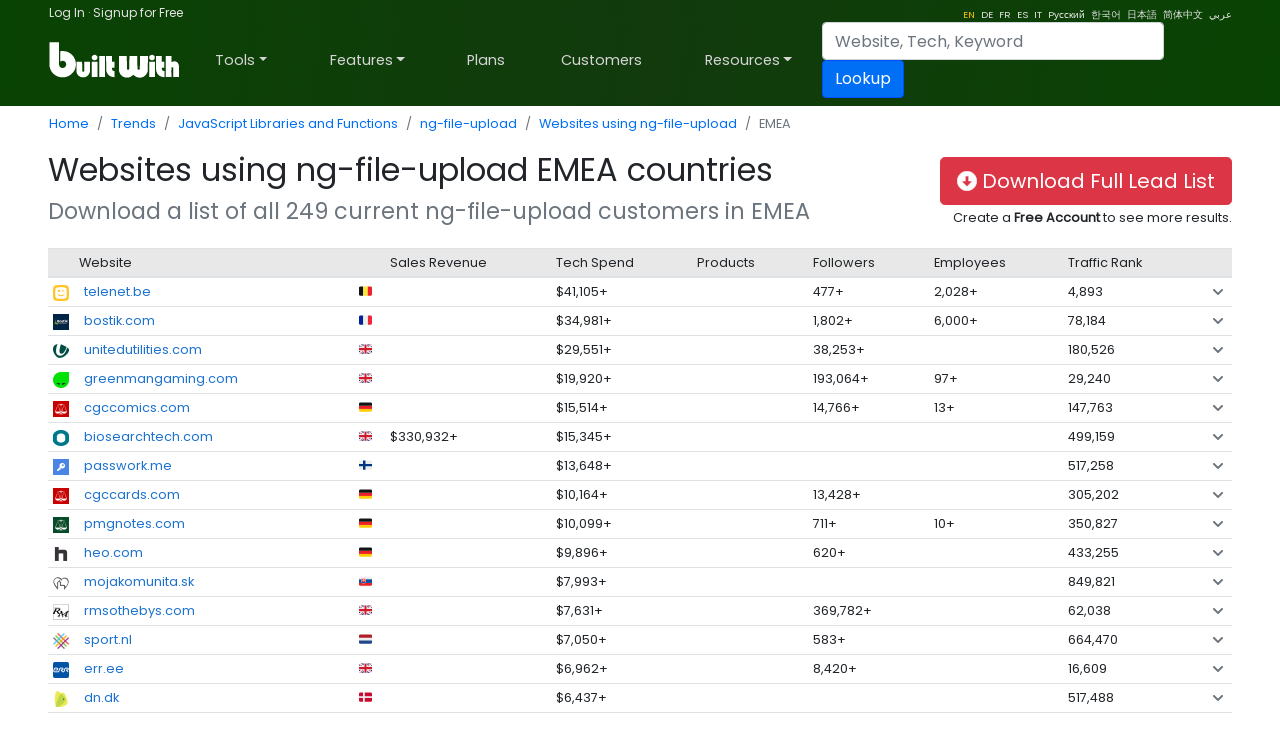

--- FILE ---
content_type: text/html; charset=utf-8
request_url: https://trends.builtwith.com/websitelist/ng-file-upload/EMEA
body_size: 91430
content:
<!doctype html><html lang="en"><head><meta charset="utf-8" /><link rel="dns-prefetch" href="//trends.builtwith.com" /><link rel="dns-prefetch" href="//pro.builtwith.com" /><link rel="dns-prefetch" href="//api.builtwith.com" /><meta http-equiv="x-ua-compatible" content="ie=edge" /><title>
	Websites using ng-file-upload  EMEA  countries
</title><link rel="alternate" href="https://builtwith.com/websitelist/ng-file-upload/EMEA" hreflang="en" /><link rel="alternate" href="https://builtwith.com/de/websitelist/ng-file-upload/EMEA" hreflang="de" /><link rel="alternate" href="https://builtwith.com/fr/websitelist/ng-file-upload/EMEA" hreflang="fr" /><link rel="alternate" href="https://builtwith.com/es/websitelist/ng-file-upload/EMEA" hreflang="es" /><link rel="alternate" href="https://builtwith.com/it/websitelist/ng-file-upload/EMEA" hreflang="it" /><link rel="alternate" href="https://builtwith.com/zh/websitelist/ng-file-upload/EMEA" hreflang="zh" /><link rel="alternate" href="https://builtwith.com/ru/websitelist/ng-file-upload/EMEA" hreflang="ru" /><link rel="alternate" href="https://builtwith.com/ko/websitelist/ng-file-upload/EMEA" hreflang="ko" /><link rel="alternate" href="https://builtwith.com/ja/websitelist/ng-file-upload/EMEA" hreflang="ja" /><link rel="alternate" href="https://builtwith.com/ar/websitelist/ng-file-upload/EMEA" hreflang="ar" /><meta name="description" content="Download a list of all websites using ng-file-upload  EMEA  countries"><meta name="viewport" content="width=device-width, initial-scale=1, shrink-to-fit=no" /><link rel="manifest" href="/manifest.json" /><meta name="theme-color" content="#ffffff" /><link rel="mask-icon" href="https://builtwith.com/img/safari-pinned-tab.svg" color="#5bbad5" /><link rel="apple-touch-icon" href="https://builtwith.com/img/apple-touch-icon.png" /><link rel="icon" href="https://builtwith.com/img/favicon.ico" /><link rel="preconnect" href="https://x.cdnpi.pe" /><style>:root{--blue:#004fff;--indigo:#6610f2;--purple:#6f42c1;--pink:#e83e8c;--red:#dc3545;--orange:#fd7e14;--yellow:#ffc107;--green:#28a745;--teal:#20c997;--cyan:#17a2b8;--white:#fff;--gray:#6c757d;--gray-dark:#343a40;--primary:#004fff;--secondary:#6c757d;--success:#28a745;--info:#17a2b8;--warning:#ffc107;--danger:#dc3545;--light:#f8f9fa;--dark:#343a40;--breakpoint-xs:0;--breakpoint-sm:576px;--breakpoint-md:768px;--breakpoint-lg:992px;--breakpoint-xl:1200px;--font-family-sans-serif:-apple-system,BlinkMacSystemFont,"Segoe UI",Roboto,"Helvetica Neue",Arial,"Noto Sans",sans-serif,"Apple Color Emoji","Segoe UI Emoji","Segoe UI Symbol","Noto Color Emoji";--font-family-monospace:SFMono-Regular,Menlo,Monaco,Consolas,"Liberation Mono","Courier New",monospace}*,::after,::before{box-sizing:border-box}html{font-family:sans-serif;line-height:1.15;-webkit-text-size-adjust:100%;-webkit-tap-highlight-color:transparent}article,aside,figcaption,figure,footer,header,hgroup,main,nav,section{display:block}body{margin:0;font-family:-apple-system,BlinkMacSystemFont,"Segoe UI",Roboto,"Helvetica Neue",Arial,"Noto Sans",sans-serif,"Apple Color Emoji","Segoe UI Emoji","Segoe UI Symbol","Noto Color Emoji";font-size:1rem;font-weight:400;line-height:1.5;color:#212529;text-align:left;background-color:#fff}[tabindex="-1"]:focus{outline:0!important}hr{box-sizing:content-box;height:0;overflow:visible}h1,h2,h3,h4,h5,h6{margin-top:0;margin-bottom:.5rem}p{margin-top:0;margin-bottom:1rem}abbr[data-original-title],abbr[title]{text-decoration:underline;-webkit-text-decoration:underline dotted;text-decoration:underline dotted;cursor:help;border-bottom:0;-webkit-text-decoration-skip-ink:none;text-decoration-skip-ink:none}address{margin-bottom:1rem;font-style:normal;line-height:inherit}dl,ol,ul{margin-top:0;margin-bottom:1rem}ol ol,ol ul,ul ol,ul ul{margin-bottom:0}dt{font-weight:700}dd{margin-bottom:.5rem;margin-left:0}blockquote{margin:0 0 1rem}b,strong{font-weight:bolder}small{font-size:80%}sub,sup{position:relative;font-size:75%;line-height:0;vertical-align:baseline}sub{bottom:-.25em}sup{top:-.5em}a{color:#004fff;text-decoration:none;background-color:transparent}a:hover{color:#0056b3;text-decoration:underline}a:not([href]):not([tabindex]){color:inherit;text-decoration:none}a:not([href]):not([tabindex]):focus,a:not([href]):not([tabindex]):hover{color:inherit;text-decoration:none}a:not([href]):not([tabindex]):focus{outline:0}code,kbd,pre,samp{font-family:SFMono-Regular,Menlo,Monaco,Consolas,"Liberation Mono","Courier New",monospace;font-size:1em}pre{margin-top:0;margin-bottom:1rem;overflow:auto}figure{margin:0 0 1rem}img{vertical-align:middle;border-style:none}svg{overflow:hidden;vertical-align:middle}table{border-collapse:collapse}caption{padding-top:.75rem;padding-bottom:.75rem;color:#6c757d;text-align:left;caption-side:bottom}th{text-align:inherit}label{display:inline-block;margin-bottom:.5rem}button{border-radius:0}button:focus{outline:1px dotted;outline:5px auto -webkit-focus-ring-color}button,input,optgroup,select,textarea{margin:0;font-family:inherit;font-size:inherit;line-height:inherit}button,input{overflow:visible}button,select{text-transform:none}select{word-wrap:normal}[type=button],[type=reset],[type=submit],button{-webkit-appearance:button}[type=button]:not(:disabled),[type=reset]:not(:disabled),[type=submit]:not(:disabled),button:not(:disabled){cursor:pointer}[type=button]::-moz-focus-inner,[type=reset]::-moz-focus-inner,[type=submit]::-moz-focus-inner,button::-moz-focus-inner{padding:0;border-style:none}input[type=checkbox],input[type=radio]{box-sizing:border-box;padding:0}input[type=date],input[type=datetime-local],input[type=month],input[type=time]{-webkit-appearance:listbox}textarea{overflow:auto;resize:vertical}fieldset{min-width:0;padding:0;margin:0;border:0}legend{display:block;width:100%;max-width:100%;padding:0;margin-bottom:.5rem;font-size:1.5rem;line-height:inherit;color:inherit;white-space:normal}progress{vertical-align:baseline}[type=number]::-webkit-inner-spin-button,[type=number]::-webkit-outer-spin-button{height:auto}[type=search]{outline-offset:-2px;-webkit-appearance:none}[type=search]::-webkit-search-decoration{-webkit-appearance:none}::-webkit-file-upload-button{font:inherit;-webkit-appearance:button}output{display:inline-block}summary{display:list-item;cursor:pointer}template{display:none}[hidden]{display:none!important}.h1,.h2,.h3,.h4,.h5,.h6,h1,h2,h3,h4,h5,h6{margin-bottom:.5rem;font-weight:500;line-height:1.2}.h1,h1{font-size:2.5rem}.h2,h2{font-size:2rem}.h3,h3{font-size:1.75rem}.h4,h4{font-size:1.5rem}.h5,h5{font-size:1.25rem}.h6,h6{font-size:1rem}.lead{font-size:1.25rem;font-weight:300}.display-1{font-size:6rem;font-weight:300;line-height:1.2}.display-2{font-size:5.5rem;font-weight:300;line-height:1.2}.display-3{font-size:4.5rem;font-weight:300;line-height:1.2}.display-4{font-size:3.5rem;font-weight:300;line-height:1.2}hr{margin-top:1rem;margin-bottom:1rem;border:0;border-top:1px solid rgba(0,0,0,.1)}.small,small{font-size:80%;font-weight:400}.mark,mark{padding:.2em;background-color:#fcf8e3}.list-unstyled{padding-left:0;list-style:none}.list-inline{padding-left:0;list-style:none}.list-inline-item{display:inline-block}.list-inline-item:not(:last-child){margin-right:.5rem}.initialism{font-size:90%;text-transform:uppercase}.blockquote{margin-bottom:1rem;font-size:1.25rem}.blockquote-footer{display:block;font-size:80%;color:#6c757d}.blockquote-footer::before{content:"\2014\00A0"}.img-fluid{max-width:100%;height:auto}.img-thumbnail{padding:.25rem;background-color:#fff;border:1px solid #dee2e6;border-radius:.25rem;max-width:100%;height:auto}.figure{display:inline-block}.figure-img{margin-bottom:.5rem;line-height:1}.figure-caption{font-size:90%;color:#6c757d}code{font-size:87.5%;color:#e83e8c;word-break:break-word}a>code{color:inherit}kbd{padding:.2rem .4rem;font-size:87.5%;color:#fff;background-color:#212529;border-radius:.2rem}kbd kbd{padding:0;font-size:100%;font-weight:700}pre{display:block;font-size:87.5%;color:#212529}pre code{font-size:inherit;color:inherit;word-break:normal}.pre-scrollable{max-height:340px;overflow-y:scroll}.container{width:100%;padding-right:15px;padding-left:15px;margin-right:auto;margin-left:auto}@media (min-width:576px){.container{max-width:540px}}@media (min-width:768px){.container{max-width:720px}}@media (min-width:992px){.container{max-width:960px}}@media (min-width:1200px){.container{max-width:1140px}}.container-fluid{width:100%;padding-right:15px;padding-left:15px;margin-right:auto;margin-left:auto}.row{display:-ms-flexbox;display:flex;-ms-flex-wrap:wrap;flex-wrap:wrap;margin-right:-15px;margin-left:-15px}.no-gutters{margin-right:0;margin-left:0}.no-gutters>.col,.no-gutters>[class*=col-]{padding-right:0;padding-left:0}.col,.col-1,.col-10,.col-11,.col-12,.col-2,.col-3,.col-4,.col-5,.col-6,.col-7,.col-8,.col-9,.col-auto,.col-lg,.col-lg-1,.col-lg-10,.col-lg-11,.col-lg-12,.col-lg-2,.col-lg-3,.col-lg-4,.col-lg-5,.col-lg-6,.col-lg-7,.col-lg-8,.col-lg-9,.col-lg-auto,.col-md,.col-md-1,.col-md-10,.col-md-11,.col-md-12,.col-md-2,.col-md-3,.col-md-4,.col-md-5,.col-md-6,.col-md-7,.col-md-8,.col-md-9,.col-md-auto,.col-sm,.col-sm-1,.col-sm-10,.col-sm-11,.col-sm-12,.col-sm-2,.col-sm-3,.col-sm-4,.col-sm-5,.col-sm-6,.col-sm-7,.col-sm-8,.col-sm-9,.col-sm-auto,.col-xl,.col-xl-1,.col-xl-10,.col-xl-11,.col-xl-12,.col-xl-2,.col-xl-3,.col-xl-4,.col-xl-5,.col-xl-6,.col-xl-7,.col-xl-8,.col-xl-9,.col-xl-auto{position:relative;width:100%;padding-right:15px;padding-left:15px}.col{-ms-flex-preferred-size:0;flex-basis:0;-ms-flex-positive:1;flex-grow:1;max-width:100%}.col-auto{-ms-flex:0 0 auto;flex:0 0 auto;width:auto;max-width:100%}.col-1{-ms-flex:0 0 8.333333%;flex:0 0 8.333333%;max-width:8.333333%}.col-2{-ms-flex:0 0 16.666667%;flex:0 0 16.666667%;max-width:16.666667%}.col-3{-ms-flex:0 0 25%;flex:0 0 25%;max-width:25%}.col-4{-ms-flex:0 0 33.333333%;flex:0 0 33.333333%;max-width:33.333333%}.col-5{-ms-flex:0 0 41.666667%;flex:0 0 41.666667%;max-width:41.666667%}.col-6{-ms-flex:0 0 50%;flex:0 0 50%;max-width:50%}.col-7{-ms-flex:0 0 58.333333%;flex:0 0 58.333333%;max-width:58.333333%}.col-8{-ms-flex:0 0 66.666667%;flex:0 0 66.666667%;max-width:66.666667%}.col-9{-ms-flex:0 0 75%;flex:0 0 75%;max-width:75%}.col-10{-ms-flex:0 0 83.333333%;flex:0 0 83.333333%;max-width:83.333333%}.col-11{-ms-flex:0 0 91.666667%;flex:0 0 91.666667%;max-width:91.666667%}.col-12{-ms-flex:0 0 100%;flex:0 0 100%;max-width:100%}.order-first{-ms-flex-order:-1;order:-1}.order-last{-ms-flex-order:13;order:13}.order-0{-ms-flex-order:0;order:0}.order-1{-ms-flex-order:1;order:1}.order-2{-ms-flex-order:2;order:2}.order-3{-ms-flex-order:3;order:3}.order-4{-ms-flex-order:4;order:4}.order-5{-ms-flex-order:5;order:5}.order-6{-ms-flex-order:6;order:6}.order-7{-ms-flex-order:7;order:7}.order-8{-ms-flex-order:8;order:8}.order-9{-ms-flex-order:9;order:9}.order-10{-ms-flex-order:10;order:10}.order-11{-ms-flex-order:11;order:11}.order-12{-ms-flex-order:12;order:12}.offset-1{margin-left:8.333333%}.offset-2{margin-left:16.666667%}.offset-3{margin-left:25%}.offset-4{margin-left:33.333333%}.offset-5{margin-left:41.666667%}.offset-6{margin-left:50%}.offset-7{margin-left:58.333333%}.offset-8{margin-left:66.666667%}.offset-9{margin-left:75%}.offset-10{margin-left:83.333333%}.offset-11{margin-left:91.666667%}@media (min-width:576px){.col-sm{-ms-flex-preferred-size:0;flex-basis:0;-ms-flex-positive:1;flex-grow:1;max-width:100%}.col-sm-auto{-ms-flex:0 0 auto;flex:0 0 auto;width:auto;max-width:100%}.col-sm-1{-ms-flex:0 0 8.333333%;flex:0 0 8.333333%;max-width:8.333333%}.col-sm-2{-ms-flex:0 0 16.666667%;flex:0 0 16.666667%;max-width:16.666667%}.col-sm-3{-ms-flex:0 0 25%;flex:0 0 25%;max-width:25%}.col-sm-4{-ms-flex:0 0 33.333333%;flex:0 0 33.333333%;max-width:33.333333%}.col-sm-5{-ms-flex:0 0 41.666667%;flex:0 0 41.666667%;max-width:41.666667%}.col-sm-6{-ms-flex:0 0 50%;flex:0 0 50%;max-width:50%}.col-sm-7{-ms-flex:0 0 58.333333%;flex:0 0 58.333333%;max-width:58.333333%}.col-sm-8{-ms-flex:0 0 66.666667%;flex:0 0 66.666667%;max-width:66.666667%}.col-sm-9{-ms-flex:0 0 75%;flex:0 0 75%;max-width:75%}.col-sm-10{-ms-flex:0 0 83.333333%;flex:0 0 83.333333%;max-width:83.333333%}.col-sm-11{-ms-flex:0 0 91.666667%;flex:0 0 91.666667%;max-width:91.666667%}.col-sm-12{-ms-flex:0 0 100%;flex:0 0 100%;max-width:100%}.order-sm-first{-ms-flex-order:-1;order:-1}.order-sm-last{-ms-flex-order:13;order:13}.order-sm-0{-ms-flex-order:0;order:0}.order-sm-1{-ms-flex-order:1;order:1}.order-sm-2{-ms-flex-order:2;order:2}.order-sm-3{-ms-flex-order:3;order:3}.order-sm-4{-ms-flex-order:4;order:4}.order-sm-5{-ms-flex-order:5;order:5}.order-sm-6{-ms-flex-order:6;order:6}.order-sm-7{-ms-flex-order:7;order:7}.order-sm-8{-ms-flex-order:8;order:8}.order-sm-9{-ms-flex-order:9;order:9}.order-sm-10{-ms-flex-order:10;order:10}.order-sm-11{-ms-flex-order:11;order:11}.order-sm-12{-ms-flex-order:12;order:12}.offset-sm-0{margin-left:0}.offset-sm-1{margin-left:8.333333%}.offset-sm-2{margin-left:16.666667%}.offset-sm-3{margin-left:25%}.offset-sm-4{margin-left:33.333333%}.offset-sm-5{margin-left:41.666667%}.offset-sm-6{margin-left:50%}.offset-sm-7{margin-left:58.333333%}.offset-sm-8{margin-left:66.666667%}.offset-sm-9{margin-left:75%}.offset-sm-10{margin-left:83.333333%}.offset-sm-11{margin-left:91.666667%}}@media (min-width:768px){.col-md{-ms-flex-preferred-size:0;flex-basis:0;-ms-flex-positive:1;flex-grow:1;max-width:100%}.col-md-auto{-ms-flex:0 0 auto;flex:0 0 auto;width:auto;max-width:100%}.col-md-1{-ms-flex:0 0 8.333333%;flex:0 0 8.333333%;max-width:8.333333%}.col-md-2{-ms-flex:0 0 16.666667%;flex:0 0 16.666667%;max-width:16.666667%}.col-md-3{-ms-flex:0 0 25%;flex:0 0 25%;max-width:25%}.col-md-4{-ms-flex:0 0 33.333333%;flex:0 0 33.333333%;max-width:33.333333%}.col-md-5{-ms-flex:0 0 41.666667%;flex:0 0 41.666667%;max-width:41.666667%}.col-md-6{-ms-flex:0 0 50%;flex:0 0 50%;max-width:50%}.col-md-7{-ms-flex:0 0 58.333333%;flex:0 0 58.333333%;max-width:58.333333%}.col-md-8{-ms-flex:0 0 66.666667%;flex:0 0 66.666667%;max-width:66.666667%}.col-md-9{-ms-flex:0 0 75%;flex:0 0 75%;max-width:75%}.col-md-10{-ms-flex:0 0 83.333333%;flex:0 0 83.333333%;max-width:83.333333%}.col-md-11{-ms-flex:0 0 91.666667%;flex:0 0 91.666667%;max-width:91.666667%}.col-md-12{-ms-flex:0 0 100%;flex:0 0 100%;max-width:100%}.order-md-first{-ms-flex-order:-1;order:-1}.order-md-last{-ms-flex-order:13;order:13}.order-md-0{-ms-flex-order:0;order:0}.order-md-1{-ms-flex-order:1;order:1}.order-md-2{-ms-flex-order:2;order:2}.order-md-3{-ms-flex-order:3;order:3}.order-md-4{-ms-flex-order:4;order:4}.order-md-5{-ms-flex-order:5;order:5}.order-md-6{-ms-flex-order:6;order:6}.order-md-7{-ms-flex-order:7;order:7}.order-md-8{-ms-flex-order:8;order:8}.order-md-9{-ms-flex-order:9;order:9}.order-md-10{-ms-flex-order:10;order:10}.order-md-11{-ms-flex-order:11;order:11}.order-md-12{-ms-flex-order:12;order:12}.offset-md-0{margin-left:0}.offset-md-1{margin-left:8.333333%}.offset-md-2{margin-left:16.666667%}.offset-md-3{margin-left:25%}.offset-md-4{margin-left:33.333333%}.offset-md-5{margin-left:41.666667%}.offset-md-6{margin-left:50%}.offset-md-7{margin-left:58.333333%}.offset-md-8{margin-left:66.666667%}.offset-md-9{margin-left:75%}.offset-md-10{margin-left:83.333333%}.offset-md-11{margin-left:91.666667%}}@media (min-width:992px){.col-lg{-ms-flex-preferred-size:0;flex-basis:0;-ms-flex-positive:1;flex-grow:1;max-width:100%}.col-lg-auto{-ms-flex:0 0 auto;flex:0 0 auto;width:auto;max-width:100%}.col-lg-1{-ms-flex:0 0 8.333333%;flex:0 0 8.333333%;max-width:8.333333%}.col-lg-2{-ms-flex:0 0 16.666667%;flex:0 0 16.666667%;max-width:16.666667%}.col-lg-3{-ms-flex:0 0 25%;flex:0 0 25%;max-width:25%}.col-lg-4{-ms-flex:0 0 33.333333%;flex:0 0 33.333333%;max-width:33.333333%}.col-lg-5{-ms-flex:0 0 41.666667%;flex:0 0 41.666667%;max-width:41.666667%}.col-lg-6{-ms-flex:0 0 50%;flex:0 0 50%;max-width:50%}.col-lg-7{-ms-flex:0 0 58.333333%;flex:0 0 58.333333%;max-width:58.333333%}.col-lg-8{-ms-flex:0 0 66.666667%;flex:0 0 66.666667%;max-width:66.666667%}.col-lg-9{-ms-flex:0 0 75%;flex:0 0 75%;max-width:75%}.col-lg-10{-ms-flex:0 0 83.333333%;flex:0 0 83.333333%;max-width:83.333333%}.col-lg-11{-ms-flex:0 0 91.666667%;flex:0 0 91.666667%;max-width:91.666667%}.col-lg-12{-ms-flex:0 0 100%;flex:0 0 100%;max-width:100%}.order-lg-first{-ms-flex-order:-1;order:-1}.order-lg-last{-ms-flex-order:13;order:13}.order-lg-0{-ms-flex-order:0;order:0}.order-lg-1{-ms-flex-order:1;order:1}.order-lg-2{-ms-flex-order:2;order:2}.order-lg-3{-ms-flex-order:3;order:3}.order-lg-4{-ms-flex-order:4;order:4}.order-lg-5{-ms-flex-order:5;order:5}.order-lg-6{-ms-flex-order:6;order:6}.order-lg-7{-ms-flex-order:7;order:7}.order-lg-8{-ms-flex-order:8;order:8}.order-lg-9{-ms-flex-order:9;order:9}.order-lg-10{-ms-flex-order:10;order:10}.order-lg-11{-ms-flex-order:11;order:11}.order-lg-12{-ms-flex-order:12;order:12}.offset-lg-0{margin-left:0}.offset-lg-1{margin-left:8.333333%}.offset-lg-2{margin-left:16.666667%}.offset-lg-3{margin-left:25%}.offset-lg-4{margin-left:33.333333%}.offset-lg-5{margin-left:41.666667%}.offset-lg-6{margin-left:50%}.offset-lg-7{margin-left:58.333333%}.offset-lg-8{margin-left:66.666667%}.offset-lg-9{margin-left:75%}.offset-lg-10{margin-left:83.333333%}.offset-lg-11{margin-left:91.666667%}}@media (min-width:1200px){.col-xl{-ms-flex-preferred-size:0;flex-basis:0;-ms-flex-positive:1;flex-grow:1;max-width:100%}.col-xl-auto{-ms-flex:0 0 auto;flex:0 0 auto;width:auto;max-width:100%}.col-xl-1{-ms-flex:0 0 8.333333%;flex:0 0 8.333333%;max-width:8.333333%}.col-xl-2{-ms-flex:0 0 16.666667%;flex:0 0 16.666667%;max-width:16.666667%}.col-xl-3{-ms-flex:0 0 25%;flex:0 0 25%;max-width:25%}.col-xl-4{-ms-flex:0 0 33.333333%;flex:0 0 33.333333%;max-width:33.333333%}.col-xl-5{-ms-flex:0 0 41.666667%;flex:0 0 41.666667%;max-width:41.666667%}.col-xl-6{-ms-flex:0 0 50%;flex:0 0 50%;max-width:50%}.col-xl-7{-ms-flex:0 0 58.333333%;flex:0 0 58.333333%;max-width:58.333333%}.col-xl-8{-ms-flex:0 0 66.666667%;flex:0 0 66.666667%;max-width:66.666667%}.col-xl-9{-ms-flex:0 0 75%;flex:0 0 75%;max-width:75%}.col-xl-10{-ms-flex:0 0 83.333333%;flex:0 0 83.333333%;max-width:83.333333%}.col-xl-11{-ms-flex:0 0 91.666667%;flex:0 0 91.666667%;max-width:91.666667%}.col-xl-12{-ms-flex:0 0 100%;flex:0 0 100%;max-width:100%}.order-xl-first{-ms-flex-order:-1;order:-1}.order-xl-last{-ms-flex-order:13;order:13}.order-xl-0{-ms-flex-order:0;order:0}.order-xl-1{-ms-flex-order:1;order:1}.order-xl-2{-ms-flex-order:2;order:2}.order-xl-3{-ms-flex-order:3;order:3}.order-xl-4{-ms-flex-order:4;order:4}.order-xl-5{-ms-flex-order:5;order:5}.order-xl-6{-ms-flex-order:6;order:6}.order-xl-7{-ms-flex-order:7;order:7}.order-xl-8{-ms-flex-order:8;order:8}.order-xl-9{-ms-flex-order:9;order:9}.order-xl-10{-ms-flex-order:10;order:10}.order-xl-11{-ms-flex-order:11;order:11}.order-xl-12{-ms-flex-order:12;order:12}.offset-xl-0{margin-left:0}.offset-xl-1{margin-left:8.333333%}.offset-xl-2{margin-left:16.666667%}.offset-xl-3{margin-left:25%}.offset-xl-4{margin-left:33.333333%}.offset-xl-5{margin-left:41.666667%}.offset-xl-6{margin-left:50%}.offset-xl-7{margin-left:58.333333%}.offset-xl-8{margin-left:66.666667%}.offset-xl-9{margin-left:75%}.offset-xl-10{margin-left:83.333333%}.offset-xl-11{margin-left:91.666667%}}.table{width:100%;margin-bottom:1rem;color:#212529}.table td,.table th{padding:.75rem;vertical-align:top;border-top:1px solid #dee2e6}.table thead th{vertical-align:bottom;border-bottom:2px solid #dee2e6}.table tbody+tbody{border-top:2px solid #dee2e6}.table-sm td,.table-sm th{padding:.3rem}.table-bordered{border:1px solid #dee2e6}.table-bordered td,.table-bordered th{border:1px solid #dee2e6}.table-bordered thead td,.table-bordered thead th{border-bottom-width:2px}.table-borderless tbody+tbody,.table-borderless td,.table-borderless th,.table-borderless thead th{border:0}.table-striped tbody tr:nth-of-type(odd){background-color:rgba(0,0,0,.05)}.table-hover tbody tr:hover{color:#212529;background-color:rgba(0,0,0,.075)}.table-primary,.table-primary>td,.table-primary>th{background-color:#b8daff}.table-primary tbody+tbody,.table-primary td,.table-primary th,.table-primary thead th{border-color:#7abaff}.table-hover .table-primary:hover{background-color:#9fcdff}.table-hover .table-primary:hover>td,.table-hover .table-primary:hover>th{background-color:#9fcdff}.table-secondary,.table-secondary>td,.table-secondary>th{background-color:#d6d8db}.table-secondary tbody+tbody,.table-secondary td,.table-secondary th,.table-secondary thead th{border-color:#b3b7bb}.table-hover .table-secondary:hover{background-color:#c8cbcf}.table-hover .table-secondary:hover>td,.table-hover .table-secondary:hover>th{background-color:#c8cbcf}.table-success,.table-success>td,.table-success>th{background-color:#c3e6cb}.table-success tbody+tbody,.table-success td,.table-success th,.table-success thead th{border-color:#8fd19e}.table-hover .table-success:hover{background-color:#b1dfbb}.table-hover .table-success:hover>td,.table-hover .table-success:hover>th{background-color:#b1dfbb}.table-info,.table-info>td,.table-info>th{background-color:#bee5eb}.table-info tbody+tbody,.table-info td,.table-info th,.table-info thead th{border-color:#86cfda}.table-hover .table-info:hover{background-color:#abdde5}.table-hover .table-info:hover>td,.table-hover .table-info:hover>th{background-color:#abdde5}.table-warning,.table-warning>td,.table-warning>th{background-color:#ffeeba}.table-warning tbody+tbody,.table-warning td,.table-warning th,.table-warning thead th{border-color:#ffdf7e}.table-hover .table-warning:hover{background-color:#ffe8a1}.table-hover .table-warning:hover>td,.table-hover .table-warning:hover>th{background-color:#ffe8a1}.table-danger,.table-danger>td,.table-danger>th{background-color:#f5c6cb}.table-danger tbody+tbody,.table-danger td,.table-danger th,.table-danger thead th{border-color:#ed969e}.table-hover .table-danger:hover{background-color:#f1b0b7}.table-hover .table-danger:hover>td,.table-hover .table-danger:hover>th{background-color:#f1b0b7}.table-light,.table-light>td,.table-light>th{background-color:#fdfdfe}.table-light tbody+tbody,.table-light td,.table-light th,.table-light thead th{border-color:#fbfcfc}.table-hover .table-light:hover{background-color:#ececf6}.table-hover .table-light:hover>td,.table-hover .table-light:hover>th{background-color:#ececf6}.table-dark,.table-dark>td,.table-dark>th{background-color:#c6c8ca}.table-dark tbody+tbody,.table-dark td,.table-dark th,.table-dark thead th{border-color:#95999c}.table-hover .table-dark:hover{background-color:#b9bbbe}.table-hover .table-dark:hover>td,.table-hover .table-dark:hover>th{background-color:#b9bbbe}.table-active,.table-active>td,.table-active>th{background-color:rgba(0,0,0,.075)}.table-hover .table-active:hover{background-color:rgba(0,0,0,.075)}.table-hover .table-active:hover>td,.table-hover .table-active:hover>th{background-color:rgba(0,0,0,.075)}.table .thead-dark th{color:#fff;background-color:#343a40;border-color:#454d55}.table .thead-light th{color:#495057;background-color:#e9ecef;border-color:#dee2e6}.table-dark{color:#fff;background-color:#343a40}.table-dark td,.table-dark th,.table-dark thead th{border-color:#454d55}.table-dark.table-bordered{border:0}.table-dark.table-striped tbody tr:nth-of-type(odd){background-color:rgba(255,255,255,.05)}.table-dark.table-hover tbody tr:hover{color:#fff;background-color:rgba(255,255,255,.075)}@media (max-width:575.98px){.table-responsive-sm{display:block;width:100%;overflow-x:auto;-webkit-overflow-scrolling:touch}.table-responsive-sm>.table-bordered{border:0}}@media (max-width:767.98px){.table-responsive-md{display:block;width:100%;overflow-x:auto;-webkit-overflow-scrolling:touch}.table-responsive-md>.table-bordered{border:0}}@media (max-width:991.98px){.table-responsive-lg{display:block;width:100%;overflow-x:auto;-webkit-overflow-scrolling:touch}.table-responsive-lg>.table-bordered{border:0}}@media (max-width:1199.98px){.table-responsive-xl{display:block;width:100%;overflow-x:auto;-webkit-overflow-scrolling:touch}.table-responsive-xl>.table-bordered{border:0}}.table-responsive{display:block;width:100%;overflow-x:auto;-webkit-overflow-scrolling:touch}.table-responsive>.table-bordered{border:0}.form-control{display:block;width:100%;height:calc(1.5em + .75rem + 2px);padding:.375rem .75rem;font-size:1rem;font-weight:400;line-height:1.5;color:#495057;background-color:#fff;background-clip:padding-box;border:1px solid #ced4da;border-radius:.25rem;transition:border-color .15s ease-in-out,box-shadow .15s ease-in-out}@media (prefers-reduced-motion:reduce){.form-control{transition:none}}.form-control::-ms-expand{background-color:transparent;border:0}.form-control:focus{color:#495057;background-color:#fff;border-color:#80bdff;outline:0;box-shadow:0 0 0 .2rem rgba(0,123,255,.25)}.form-control::-webkit-input-placeholder{color:#6c757d;opacity:1}.form-control::-moz-placeholder{color:#6c757d;opacity:1}.form-control:-ms-input-placeholder{color:#6c757d;opacity:1}.form-control::-ms-input-placeholder{color:#6c757d;opacity:1}.form-control::placeholder{color:#6c757d;opacity:1}.form-control:disabled,.form-control[readonly]{background-color:#e9ecef;opacity:1}select.form-control:focus::-ms-value{color:#495057;background-color:#fff}.form-control-file,.form-control-range{display:block;width:100%}.col-form-label{padding-top:calc(.375rem + 1px);padding-bottom:calc(.375rem + 1px);margin-bottom:0;font-size:inherit;line-height:1.5}.col-form-label-lg{padding-top:calc(.5rem + 1px);padding-bottom:calc(.5rem + 1px);font-size:1.25rem;line-height:1.5}.col-form-label-sm{padding-top:calc(.25rem + 1px);padding-bottom:calc(.25rem + 1px);font-size:.875rem;line-height:1.5}.form-control-plaintext{display:block;width:100%;padding-top:.375rem;padding-bottom:.375rem;margin-bottom:0;line-height:1.5;color:#212529;background-color:transparent;border:solid transparent;border-width:1px 0}.form-control-plaintext.form-control-lg,.form-control-plaintext.form-control-sm{padding-right:0;padding-left:0}.form-control-sm{height:calc(1.5em + .5rem + 2px);padding:.25rem .5rem;font-size:.875rem;line-height:1.5;border-radius:.2rem}.form-control-lg{height:calc(1.5em + 1rem + 2px);padding:.5rem 1rem;font-size:1.25rem;line-height:1.5;border-radius:.3rem}select.form-control[multiple],select.form-control[size]{height:auto}textarea.form-control{height:auto}.form-group{margin-bottom:1rem}.form-text{display:block;margin-top:.25rem}.form-row{display:-ms-flexbox;display:flex;-ms-flex-wrap:wrap;flex-wrap:wrap;margin-right:-5px;margin-left:-5px}.form-row>.col,.form-row>[class*=col-]{padding-right:5px;padding-left:5px}.form-check{position:relative;display:block;padding-left:1.25rem}.form-check-input{position:absolute;margin-top:.3rem;margin-left:-1.25rem}.form-check-input:disabled~.form-check-label{color:#6c757d}.form-check-label{margin-bottom:0}.form-check-inline{display:-ms-inline-flexbox;display:inline-flex;-ms-flex-align:center;align-items:center;padding-left:0;margin-right:.75rem}.form-check-inline .form-check-input{position:static;margin-top:0;margin-right:.3125rem;margin-left:0}.valid-feedback{display:none;width:100%;margin-top:.25rem;font-size:80%;color:#28a745}.valid-tooltip{position:absolute;top:100%;z-index:5;display:none;max-width:100%;padding:.25rem .5rem;margin-top:.1rem;font-size:.875rem;line-height:1.5;color:#fff;background-color:rgba(40,167,69,.9);border-radius:.25rem}.form-control.is-valid,.was-validated .form-control:valid{border-color:#28a745;padding-right:calc(1.5em + .75rem);background-image:url("data:image/svg+xml,%3csvg xmlns='http://www.w3.org/2000/svg' viewBox='0 0 8 8'%3e%3cpath fill='%2328a745' d='M2.3 6.73L.6 4.53c-.4-1.04.46-1.4 1.1-.8l1.1 1.4 3.4-3.8c.6-.63 1.6-.27 1.2.7l-4 4.6c-.43.5-.8.4-1.1.1z'/%3e%3c/svg%3e");background-repeat:no-repeat;background-position:center right calc(.375em + .1875rem);background-size:calc(.75em + .375rem) calc(.75em + .375rem)}.form-control.is-valid:focus,.was-validated .form-control:valid:focus{border-color:#28a745;box-shadow:0 0 0 .2rem rgba(40,167,69,.25)}.form-control.is-valid~.valid-feedback,.form-control.is-valid~.valid-tooltip,.was-validated .form-control:valid~.valid-feedback,.was-validated .form-control:valid~.valid-tooltip{display:block}.was-validated textarea.form-control:valid,textarea.form-control.is-valid{padding-right:calc(1.5em + .75rem);background-position:top calc(.375em + .1875rem) right calc(.375em + .1875rem)}.custom-select.is-valid,.was-validated .custom-select:valid{border-color:#28a745;padding-right:calc((1em + .75rem) * 3 / 4 + 1.75rem);background:url("data:image/svg+xml,%3csvg xmlns='http://www.w3.org/2000/svg' viewBox='0 0 4 5'%3e%3cpath fill='%23343a40' d='M2 0L0 2h4zm0 5L0 3h4z'/%3e%3c/svg%3e") no-repeat right .75rem center/8px 10px,url("data:image/svg+xml,%3csvg xmlns='http://www.w3.org/2000/svg' viewBox='0 0 8 8'%3e%3cpath fill='%2328a745' d='M2.3 6.73L.6 4.53c-.4-1.04.46-1.4 1.1-.8l1.1 1.4 3.4-3.8c.6-.63 1.6-.27 1.2.7l-4 4.6c-.43.5-.8.4-1.1.1z'/%3e%3c/svg%3e") #fff no-repeat center right 1.75rem/calc(.75em + .375rem) calc(.75em + .375rem)}.custom-select.is-valid:focus,.was-validated .custom-select:valid:focus{border-color:#28a745;box-shadow:0 0 0 .2rem rgba(40,167,69,.25)}.custom-select.is-valid~.valid-feedback,.custom-select.is-valid~.valid-tooltip,.was-validated .custom-select:valid~.valid-feedback,.was-validated .custom-select:valid~.valid-tooltip{display:block}.form-control-file.is-valid~.valid-feedback,.form-control-file.is-valid~.valid-tooltip,.was-validated .form-control-file:valid~.valid-feedback,.was-validated .form-control-file:valid~.valid-tooltip{display:block}.form-check-input.is-valid~.form-check-label,.was-validated .form-check-input:valid~.form-check-label{color:#28a745}.form-check-input.is-valid~.valid-feedback,.form-check-input.is-valid~.valid-tooltip,.was-validated .form-check-input:valid~.valid-feedback,.was-validated .form-check-input:valid~.valid-tooltip{display:block}.custom-control-input.is-valid~.custom-control-label,.was-validated .custom-control-input:valid~.custom-control-label{color:#28a745}.custom-control-input.is-valid~.custom-control-label::before,.was-validated .custom-control-input:valid~.custom-control-label::before{border-color:#28a745}.custom-control-input.is-valid~.valid-feedback,.custom-control-input.is-valid~.valid-tooltip,.was-validated .custom-control-input:valid~.valid-feedback,.was-validated .custom-control-input:valid~.valid-tooltip{display:block}.custom-control-input.is-valid:checked~.custom-control-label::before,.was-validated .custom-control-input:valid:checked~.custom-control-label::before{border-color:#34ce57;background-color:#34ce57}.custom-control-input.is-valid:focus~.custom-control-label::before,.was-validated .custom-control-input:valid:focus~.custom-control-label::before{box-shadow:0 0 0 .2rem rgba(40,167,69,.25)}.custom-control-input.is-valid:focus:not(:checked)~.custom-control-label::before,.was-validated .custom-control-input:valid:focus:not(:checked)~.custom-control-label::before{border-color:#28a745}.custom-file-input.is-valid~.custom-file-label,.was-validated .custom-file-input:valid~.custom-file-label{border-color:#28a745}.custom-file-input.is-valid~.valid-feedback,.custom-file-input.is-valid~.valid-tooltip,.was-validated .custom-file-input:valid~.valid-feedback,.was-validated .custom-file-input:valid~.valid-tooltip{display:block}.custom-file-input.is-valid:focus~.custom-file-label,.was-validated .custom-file-input:valid:focus~.custom-file-label{border-color:#28a745;box-shadow:0 0 0 .2rem rgba(40,167,69,.25)}.invalid-feedback{display:none;width:100%;margin-top:.25rem;font-size:80%;color:#dc3545}.invalid-tooltip{position:absolute;top:100%;z-index:5;display:none;max-width:100%;padding:.25rem .5rem;margin-top:.1rem;font-size:.875rem;line-height:1.5;color:#fff;background-color:rgba(220,53,69,.9);border-radius:.25rem}.form-control.is-invalid,.was-validated .form-control:invalid{border-color:#dc3545;padding-right:calc(1.5em + .75rem);background-image:url("data:image/svg+xml,%3csvg xmlns='http://www.w3.org/2000/svg' fill='%23dc3545' viewBox='-2 -2 7 7'%3e%3cpath stroke='%23dc3545' d='M0 0l3 3m0-3L0 3'/%3e%3ccircle r='.5'/%3e%3ccircle cx='3' r='.5'/%3e%3ccircle cy='3' r='.5'/%3e%3ccircle cx='3' cy='3' r='.5'/%3e%3c/svg%3E");background-repeat:no-repeat;background-position:center right calc(.375em + .1875rem);background-size:calc(.75em + .375rem) calc(.75em + .375rem)}.form-control.is-invalid:focus,.was-validated .form-control:invalid:focus{border-color:#dc3545;box-shadow:0 0 0 .2rem rgba(220,53,69,.25)}.form-control.is-invalid~.invalid-feedback,.form-control.is-invalid~.invalid-tooltip,.was-validated .form-control:invalid~.invalid-feedback,.was-validated .form-control:invalid~.invalid-tooltip{display:block}.was-validated textarea.form-control:invalid,textarea.form-control.is-invalid{padding-right:calc(1.5em + .75rem);background-position:top calc(.375em + .1875rem) right calc(.375em + .1875rem)}.custom-select.is-invalid,.was-validated .custom-select:invalid{border-color:#dc3545;padding-right:calc((1em + .75rem) * 3 / 4 + 1.75rem);background:url("data:image/svg+xml,%3csvg xmlns='http://www.w3.org/2000/svg' viewBox='0 0 4 5'%3e%3cpath fill='%23343a40' d='M2 0L0 2h4zm0 5L0 3h4z'/%3e%3c/svg%3e") no-repeat right .75rem center/8px 10px,url("data:image/svg+xml,%3csvg xmlns='http://www.w3.org/2000/svg' fill='%23dc3545' viewBox='-2 -2 7 7'%3e%3cpath stroke='%23dc3545' d='M0 0l3 3m0-3L0 3'/%3e%3ccircle r='.5'/%3e%3ccircle cx='3' r='.5'/%3e%3ccircle cy='3' r='.5'/%3e%3ccircle cx='3' cy='3' r='.5'/%3e%3c/svg%3E") #fff no-repeat center right 1.75rem/calc(.75em + .375rem) calc(.75em + .375rem)}.custom-select.is-invalid:focus,.was-validated .custom-select:invalid:focus{border-color:#dc3545;box-shadow:0 0 0 .2rem rgba(220,53,69,.25)}.custom-select.is-invalid~.invalid-feedback,.custom-select.is-invalid~.invalid-tooltip,.was-validated .custom-select:invalid~.invalid-feedback,.was-validated .custom-select:invalid~.invalid-tooltip{display:block}.form-control-file.is-invalid~.invalid-feedback,.form-control-file.is-invalid~.invalid-tooltip,.was-validated .form-control-file:invalid~.invalid-feedback,.was-validated .form-control-file:invalid~.invalid-tooltip{display:block}.form-check-input.is-invalid~.form-check-label,.was-validated .form-check-input:invalid~.form-check-label{color:#dc3545}.form-check-input.is-invalid~.invalid-feedback,.form-check-input.is-invalid~.invalid-tooltip,.was-validated .form-check-input:invalid~.invalid-feedback,.was-validated .form-check-input:invalid~.invalid-tooltip{display:block}.custom-control-input.is-invalid~.custom-control-label,.was-validated .custom-control-input:invalid~.custom-control-label{color:#dc3545}.custom-control-input.is-invalid~.custom-control-label::before,.was-validated .custom-control-input:invalid~.custom-control-label::before{border-color:#dc3545}.custom-control-input.is-invalid~.invalid-feedback,.custom-control-input.is-invalid~.invalid-tooltip,.was-validated .custom-control-input:invalid~.invalid-feedback,.was-validated .custom-control-input:invalid~.invalid-tooltip{display:block}.custom-control-input.is-invalid:checked~.custom-control-label::before,.was-validated .custom-control-input:invalid:checked~.custom-control-label::before{border-color:#e4606d;background-color:#e4606d}.custom-control-input.is-invalid:focus~.custom-control-label::before,.was-validated .custom-control-input:invalid:focus~.custom-control-label::before{box-shadow:0 0 0 .2rem rgba(220,53,69,.25)}.custom-control-input.is-invalid:focus:not(:checked)~.custom-control-label::before,.was-validated .custom-control-input:invalid:focus:not(:checked)~.custom-control-label::before{border-color:#dc3545}.custom-file-input.is-invalid~.custom-file-label,.was-validated .custom-file-input:invalid~.custom-file-label{border-color:#dc3545}.custom-file-input.is-invalid~.invalid-feedback,.custom-file-input.is-invalid~.invalid-tooltip,.was-validated .custom-file-input:invalid~.invalid-feedback,.was-validated .custom-file-input:invalid~.invalid-tooltip{display:block}.custom-file-input.is-invalid:focus~.custom-file-label,.was-validated .custom-file-input:invalid:focus~.custom-file-label{border-color:#dc3545;box-shadow:0 0 0 .2rem rgba(220,53,69,.25)}.form-inline{display:-ms-flexbox;display:flex;-ms-flex-flow:row wrap;flex-flow:row wrap;-ms-flex-align:center;align-items:center}.form-inline .form-check{width:100%}@media (min-width:576px){.form-inline label{display:-ms-flexbox;display:flex;-ms-flex-align:center;align-items:center;-ms-flex-pack:center;justify-content:center;margin-bottom:0}.form-inline .form-group{display:-ms-flexbox;display:flex;-ms-flex:0 0 auto;flex:0 0 auto;-ms-flex-flow:row wrap;flex-flow:row wrap;-ms-flex-align:center;align-items:center;margin-bottom:0}.form-inline .form-control{display:inline-block;width:auto;vertical-align:middle}.form-inline .form-control-plaintext{display:inline-block}.form-inline .custom-select,.form-inline .input-group{width:auto}.form-inline .form-check{display:-ms-flexbox;display:flex;-ms-flex-align:center;align-items:center;-ms-flex-pack:center;justify-content:center;width:auto;padding-left:0}.form-inline .form-check-input{position:relative;-ms-flex-negative:0;flex-shrink:0;margin-top:0;margin-right:.25rem;margin-left:0}.form-inline .custom-control{-ms-flex-align:center;align-items:center;-ms-flex-pack:center;justify-content:center}.form-inline .custom-control-label{margin-bottom:0}}.btn{display:inline-block;font-weight:400;color:#212529;text-align:center;vertical-align:middle;-webkit-user-select:none;-moz-user-select:none;-ms-user-select:none;user-select:none;background-color:transparent;border:1px solid transparent;padding:.375rem .75rem;font-size:1rem;line-height:1.5;border-radius:.25rem;transition:color .15s ease-in-out,background-color .15s ease-in-out,border-color .15s ease-in-out,box-shadow .15s ease-in-out}@media (prefers-reduced-motion:reduce){.btn{transition:none}}.btn:hover{color:#212529;text-decoration:none}.btn.focus,.btn:focus{outline:0;box-shadow:0 0 0 .2rem rgba(0,123,255,.25)}.btn.disabled,.btn:disabled{opacity:.65}a.btn.disabled,fieldset:disabled a.btn{pointer-events:none}.btn-primary{color:#fff;background-color:#004fff;border-color:#004fff}.btn-primary:hover{color:#fff;background-color:#0069d9;border-color:#0062cc}.btn-primary.focus,.btn-primary:focus{box-shadow:0 0 0 .2rem rgba(38,143,255,.5)}.btn-primary.disabled,.btn-primary:disabled{color:#fff;background-color:#004fff;border-color:#004fff}.btn-primary:not(:disabled):not(.disabled).active,.btn-primary:not(:disabled):not(.disabled):active,.show>.btn-primary.dropdown-toggle{color:#fff;background-color:#0062cc;border-color:#005cbf}.btn-primary:not(:disabled):not(.disabled).active:focus,.btn-primary:not(:disabled):not(.disabled):active:focus,.show>.btn-primary.dropdown-toggle:focus{box-shadow:0 0 0 .2rem rgba(38,143,255,.5)}.btn-secondary{color:#fff;background-color:#6c757d;border-color:#6c757d}.btn-secondary:hover{color:#fff;background-color:#5a6268;border-color:#545b62}.btn-secondary.focus,.btn-secondary:focus{box-shadow:0 0 0 .2rem rgba(130,138,145,.5)}.btn-secondary.disabled,.btn-secondary:disabled{color:#fff;background-color:#6c757d;border-color:#6c757d}.btn-secondary:not(:disabled):not(.disabled).active,.btn-secondary:not(:disabled):not(.disabled):active,.show>.btn-secondary.dropdown-toggle{color:#fff;background-color:#545b62;border-color:#4e555b}.btn-secondary:not(:disabled):not(.disabled).active:focus,.btn-secondary:not(:disabled):not(.disabled):active:focus,.show>.btn-secondary.dropdown-toggle:focus{box-shadow:0 0 0 .2rem rgba(130,138,145,.5)}.btn-success{color:#fff;background-color:#28a745;border-color:#28a745}.btn-success:hover{color:#fff;background-color:#218838;border-color:#1e7e34}.btn-success.focus,.btn-success:focus{box-shadow:0 0 0 .2rem rgba(72,180,97,.5)}.btn-success.disabled,.btn-success:disabled{color:#fff;background-color:#28a745;border-color:#28a745}.btn-success:not(:disabled):not(.disabled).active,.btn-success:not(:disabled):not(.disabled):active,.show>.btn-success.dropdown-toggle{color:#fff;background-color:#1e7e34;border-color:#1c7430}.btn-success:not(:disabled):not(.disabled).active:focus,.btn-success:not(:disabled):not(.disabled):active:focus,.show>.btn-success.dropdown-toggle:focus{box-shadow:0 0 0 .2rem rgba(72,180,97,.5)}.btn-info{color:#fff;background-color:#17a2b8;border-color:#17a2b8}.btn-info:hover{color:#fff;background-color:#138496;border-color:#117a8b}.btn-info.focus,.btn-info:focus{box-shadow:0 0 0 .2rem rgba(58,176,195,.5)}.btn-info.disabled,.btn-info:disabled{color:#fff;background-color:#17a2b8;border-color:#17a2b8}.btn-info:not(:disabled):not(.disabled).active,.btn-info:not(:disabled):not(.disabled):active,.show>.btn-info.dropdown-toggle{color:#fff;background-color:#117a8b;border-color:#10707f}.btn-info:not(:disabled):not(.disabled).active:focus,.btn-info:not(:disabled):not(.disabled):active:focus,.show>.btn-info.dropdown-toggle:focus{box-shadow:0 0 0 .2rem rgba(58,176,195,.5)}.btn-warning{color:#212529;background-color:#ffc107;border-color:#ffc107}.btn-warning:hover{color:#212529;background-color:#e0a800;border-color:#d39e00}.btn-warning.focus,.btn-warning:focus{box-shadow:0 0 0 .2rem rgba(222,170,12,.5)}.btn-warning.disabled,.btn-warning:disabled{color:#212529;background-color:#ffc107;border-color:#ffc107}.btn-warning:not(:disabled):not(.disabled).active,.btn-warning:not(:disabled):not(.disabled):active,.show>.btn-warning.dropdown-toggle{color:#212529;background-color:#d39e00;border-color:#c69500}.btn-warning:not(:disabled):not(.disabled).active:focus,.btn-warning:not(:disabled):not(.disabled):active:focus,.show>.btn-warning.dropdown-toggle:focus{box-shadow:0 0 0 .2rem rgba(222,170,12,.5)}.btn-danger{color:#fff;background-color:#dc3545;border-color:#dc3545}.btn-danger:hover{color:#fff;background-color:#c82333;border-color:#bd2130}.btn-danger.focus,.btn-danger:focus{box-shadow:0 0 0 .2rem rgba(225,83,97,.5)}.btn-danger.disabled,.btn-danger:disabled{color:#fff;background-color:#dc3545;border-color:#dc3545}.btn-danger:not(:disabled):not(.disabled).active,.btn-danger:not(:disabled):not(.disabled):active,.show>.btn-danger.dropdown-toggle{color:#fff;background-color:#bd2130;border-color:#b21f2d}.btn-danger:not(:disabled):not(.disabled).active:focus,.btn-danger:not(:disabled):not(.disabled):active:focus,.show>.btn-danger.dropdown-toggle:focus{box-shadow:0 0 0 .2rem rgba(225,83,97,.5)}.btn-light{color:#212529;background-color:#f8f9fa;border-color:#f8f9fa}.btn-light:hover{color:#212529;background-color:#e2e6ea;border-color:#dae0e5}.btn-light.focus,.btn-light:focus{box-shadow:0 0 0 .2rem rgba(216,217,219,.5)}.btn-light.disabled,.btn-light:disabled{color:#212529;background-color:#f8f9fa;border-color:#f8f9fa}.btn-light:not(:disabled):not(.disabled).active,.btn-light:not(:disabled):not(.disabled):active,.show>.btn-light.dropdown-toggle{color:#212529;background-color:#dae0e5;border-color:#d3d9df}.btn-light:not(:disabled):not(.disabled).active:focus,.btn-light:not(:disabled):not(.disabled):active:focus,.show>.btn-light.dropdown-toggle:focus{box-shadow:0 0 0 .2rem rgba(216,217,219,.5)}.btn-dark{color:#fff;background-color:#343a40;border-color:#343a40}.btn-dark:hover{color:#fff;background-color:#23272b;border-color:#1d2124}.btn-dark.focus,.btn-dark:focus{box-shadow:0 0 0 .2rem rgba(82,88,93,.5)}.btn-dark.disabled,.btn-dark:disabled{color:#fff;background-color:#343a40;border-color:#343a40}.btn-dark:not(:disabled):not(.disabled).active,.btn-dark:not(:disabled):not(.disabled):active,.show>.btn-dark.dropdown-toggle{color:#fff;background-color:#1d2124;border-color:#171a1d}.btn-dark:not(:disabled):not(.disabled).active:focus,.btn-dark:not(:disabled):not(.disabled):active:focus,.show>.btn-dark.dropdown-toggle:focus{box-shadow:0 0 0 .2rem rgba(82,88,93,.5)}.btn-outline-primary{color:#004fff;border-color:#004fff}.btn-outline-primary:hover{color:#fff;background-color:#004fff;border-color:#004fff}.btn-outline-primary.focus,.btn-outline-primary:focus{box-shadow:0 0 0 .2rem rgba(0,123,255,.5)}.btn-outline-primary.disabled,.btn-outline-primary:disabled{color:#004fff;background-color:transparent}.btn-outline-primary:not(:disabled):not(.disabled).active,.btn-outline-primary:not(:disabled):not(.disabled):active,.show>.btn-outline-primary.dropdown-toggle{color:#fff;background-color:#004fff;border-color:#004fff}.btn-outline-primary:not(:disabled):not(.disabled).active:focus,.btn-outline-primary:not(:disabled):not(.disabled):active:focus,.show>.btn-outline-primary.dropdown-toggle:focus{box-shadow:0 0 0 .2rem rgba(0,123,255,.5)}.btn-outline-secondary{color:#6c757d;border-color:#6c757d}.btn-outline-secondary:hover{color:#fff;background-color:#6c757d;border-color:#6c757d}.btn-outline-secondary.focus,.btn-outline-secondary:focus{box-shadow:0 0 0 .2rem rgba(108,117,125,.5)}.btn-outline-secondary.disabled,.btn-outline-secondary:disabled{color:#6c757d;background-color:transparent}.btn-outline-secondary:not(:disabled):not(.disabled).active,.btn-outline-secondary:not(:disabled):not(.disabled):active,.show>.btn-outline-secondary.dropdown-toggle{color:#fff;background-color:#6c757d;border-color:#6c757d}.btn-outline-secondary:not(:disabled):not(.disabled).active:focus,.btn-outline-secondary:not(:disabled):not(.disabled):active:focus,.show>.btn-outline-secondary.dropdown-toggle:focus{box-shadow:0 0 0 .2rem rgba(108,117,125,.5)}.btn-outline-success{color:#28a745;border-color:#28a745}.btn-outline-success:hover{color:#fff;background-color:#28a745;border-color:#28a745}.btn-outline-success.focus,.btn-outline-success:focus{box-shadow:0 0 0 .2rem rgba(40,167,69,.5)}.btn-outline-success.disabled,.btn-outline-success:disabled{color:#28a745;background-color:transparent}.btn-outline-success:not(:disabled):not(.disabled).active,.btn-outline-success:not(:disabled):not(.disabled):active,.show>.btn-outline-success.dropdown-toggle{color:#fff;background-color:#28a745;border-color:#28a745}.btn-outline-success:not(:disabled):not(.disabled).active:focus,.btn-outline-success:not(:disabled):not(.disabled):active:focus,.show>.btn-outline-success.dropdown-toggle:focus{box-shadow:0 0 0 .2rem rgba(40,167,69,.5)}.btn-outline-info{color:#17a2b8;border-color:#17a2b8}.btn-outline-info:hover{color:#fff;background-color:#17a2b8;border-color:#17a2b8}.btn-outline-info.focus,.btn-outline-info:focus{box-shadow:0 0 0 .2rem rgba(23,162,184,.5)}.btn-outline-info.disabled,.btn-outline-info:disabled{color:#17a2b8;background-color:transparent}.btn-outline-info:not(:disabled):not(.disabled).active,.btn-outline-info:not(:disabled):not(.disabled):active,.show>.btn-outline-info.dropdown-toggle{color:#fff;background-color:#17a2b8;border-color:#17a2b8}.btn-outline-info:not(:disabled):not(.disabled).active:focus,.btn-outline-info:not(:disabled):not(.disabled):active:focus,.show>.btn-outline-info.dropdown-toggle:focus{box-shadow:0 0 0 .2rem rgba(23,162,184,.5)}.btn-outline-warning{color:#ffc107;border-color:#ffc107}.btn-outline-warning:hover{color:#212529;background-color:#ffc107;border-color:#ffc107}.btn-outline-warning.focus,.btn-outline-warning:focus{box-shadow:0 0 0 .2rem rgba(255,193,7,.5)}.btn-outline-warning.disabled,.btn-outline-warning:disabled{color:#ffc107;background-color:transparent}.btn-outline-warning:not(:disabled):not(.disabled).active,.btn-outline-warning:not(:disabled):not(.disabled):active,.show>.btn-outline-warning.dropdown-toggle{color:#212529;background-color:#ffc107;border-color:#ffc107}.btn-outline-warning:not(:disabled):not(.disabled).active:focus,.btn-outline-warning:not(:disabled):not(.disabled):active:focus,.show>.btn-outline-warning.dropdown-toggle:focus{box-shadow:0 0 0 .2rem rgba(255,193,7,.5)}.btn-outline-danger{color:#dc3545;border-color:#dc3545}.btn-outline-danger:hover{color:#fff;background-color:#dc3545;border-color:#dc3545}.btn-outline-danger.focus,.btn-outline-danger:focus{box-shadow:0 0 0 .2rem rgba(220,53,69,.5)}.btn-outline-danger.disabled,.btn-outline-danger:disabled{color:#dc3545;background-color:transparent}.btn-outline-danger:not(:disabled):not(.disabled).active,.btn-outline-danger:not(:disabled):not(.disabled):active,.show>.btn-outline-danger.dropdown-toggle{color:#fff;background-color:#dc3545;border-color:#dc3545}.btn-outline-danger:not(:disabled):not(.disabled).active:focus,.btn-outline-danger:not(:disabled):not(.disabled):active:focus,.show>.btn-outline-danger.dropdown-toggle:focus{box-shadow:0 0 0 .2rem rgba(220,53,69,.5)}.btn-outline-light{color:#f8f9fa;border-color:#f8f9fa}.btn-outline-light:hover{color:#212529;background-color:#f8f9fa;border-color:#f8f9fa}.btn-outline-light.focus,.btn-outline-light:focus{box-shadow:0 0 0 .2rem rgba(248,249,250,.5)}.btn-outline-light.disabled,.btn-outline-light:disabled{color:#f8f9fa;background-color:transparent}.btn-outline-light:not(:disabled):not(.disabled).active,.btn-outline-light:not(:disabled):not(.disabled):active,.show>.btn-outline-light.dropdown-toggle{color:#212529;background-color:#f8f9fa;border-color:#f8f9fa}.btn-outline-light:not(:disabled):not(.disabled).active:focus,.btn-outline-light:not(:disabled):not(.disabled):active:focus,.show>.btn-outline-light.dropdown-toggle:focus{box-shadow:0 0 0 .2rem rgba(248,249,250,.5)}.btn-outline-dark{color:#343a40;border-color:#343a40}.btn-outline-dark:hover{color:#fff;background-color:#343a40;border-color:#343a40}.btn-outline-dark.focus,.btn-outline-dark:focus{box-shadow:0 0 0 .2rem rgba(52,58,64,.5)}.btn-outline-dark.disabled,.btn-outline-dark:disabled{color:#343a40;background-color:transparent}.btn-outline-dark:not(:disabled):not(.disabled).active,.btn-outline-dark:not(:disabled):not(.disabled):active,.show>.btn-outline-dark.dropdown-toggle{color:#fff;background-color:#343a40;border-color:#343a40}.btn-outline-dark:not(:disabled):not(.disabled).active:focus,.btn-outline-dark:not(:disabled):not(.disabled):active:focus,.show>.btn-outline-dark.dropdown-toggle:focus{box-shadow:0 0 0 .2rem rgba(52,58,64,.5)}.btn-link{font-weight:400;color:#004fff;text-decoration:none}.btn-link:hover{color:#0056b3;text-decoration:underline}.btn-link.focus,.btn-link:focus{text-decoration:underline;box-shadow:none}.btn-link.disabled,.btn-link:disabled{color:#6c757d;pointer-events:none}.btn-group-lg>.btn,.btn-lg{padding:.5rem 1rem;font-size:1.25rem;line-height:1.5;border-radius:.3rem}.btn-group-sm>.btn,.btn-sm{padding:.25rem .5rem;font-size:.875rem;line-height:1.5;border-radius:.2rem}.btn-block{display:block;width:100%}.btn-block+.btn-block{margin-top:.5rem}input[type=button].btn-block,input[type=reset].btn-block,input[type=submit].btn-block{width:100%}.fade{transition:opacity .15s linear}@media (prefers-reduced-motion:reduce){.fade{transition:none}}.fade:not(.show){opacity:0}.collapse:not(.show){display:none}.collapsing{position:relative;height:0;overflow:hidden;transition:height .35s ease}@media (prefers-reduced-motion:reduce){.collapsing{transition:none}}.dropdown,.dropleft,.dropright,.dropup{position:relative}.dropdown-toggle{white-space:nowrap}.dropdown-toggle::after{display:inline-block;margin-left:.255em;vertical-align:.255em;content:"";border-top:.3em solid;border-right:.3em solid transparent;border-bottom:0;border-left:.3em solid transparent}.dropdown-toggle:empty::after{margin-left:0}.dropdown-menu{position:absolute;top:100%;left:0;z-index:1000;display:none;float:left;min-width:10rem;padding:.5rem 0;margin:.125rem 0 0;font-size:1rem;color:#212529;text-align:left;list-style:none;background-color:#fff;background-clip:padding-box;border:1px solid rgba(0,0,0,.15);border-radius:.25rem}.dropdown-menu-left{right:auto;left:0}.dropdown-menu-right{right:0;left:auto}@media (min-width:576px){.dropdown-menu-sm-left{right:auto;left:0}.dropdown-menu-sm-right{right:0;left:auto}}@media (min-width:768px){.dropdown-menu-md-left{right:auto;left:0}.dropdown-menu-md-right{right:0;left:auto}}@media (min-width:992px){.dropdown-menu-lg-left{right:auto;left:0}.dropdown-menu-lg-right{right:0;left:auto}}@media (min-width:1200px){.dropdown-menu-xl-left{right:auto;left:0}.dropdown-menu-xl-right{right:0;left:auto}}.dropup .dropdown-menu{top:auto;bottom:100%;margin-top:0;margin-bottom:.125rem}.dropup .dropdown-toggle::after{display:inline-block;margin-left:.255em;vertical-align:.255em;content:"";border-top:0;border-right:.3em solid transparent;border-bottom:.3em solid;border-left:.3em solid transparent}.dropup .dropdown-toggle:empty::after{margin-left:0}.dropright .dropdown-menu{top:0;right:auto;left:100%;margin-top:0;margin-left:.125rem}.dropright .dropdown-toggle::after{display:inline-block;margin-left:.255em;vertical-align:.255em;content:"";border-top:.3em solid transparent;border-right:0;border-bottom:.3em solid transparent;border-left:.3em solid}.dropright .dropdown-toggle:empty::after{margin-left:0}.dropright .dropdown-toggle::after{vertical-align:0}.dropleft .dropdown-menu{top:0;right:100%;left:auto;margin-top:0;margin-right:.125rem}.dropleft .dropdown-toggle::after{display:inline-block;margin-left:.255em;vertical-align:.255em;content:""}.dropleft .dropdown-toggle::after{display:none}.dropleft .dropdown-toggle::before{display:inline-block;margin-right:.255em;vertical-align:.255em;content:"";border-top:.3em solid transparent;border-right:.3em solid;border-bottom:.3em solid transparent}.dropleft .dropdown-toggle:empty::after{margin-left:0}.dropleft .dropdown-toggle::before{vertical-align:0}.dropdown-menu[x-placement^=bottom],.dropdown-menu[x-placement^=left],.dropdown-menu[x-placement^=right],.dropdown-menu[x-placement^=top]{right:auto;bottom:auto}.dropdown-divider{height:0;margin:.5rem 0;overflow:hidden;border-top:1px solid #e9ecef}.dropdown-item{display:block;width:100%;padding:.25rem 1.5rem;clear:both;font-weight:400;color:#212529;text-align:inherit;white-space:nowrap;background-color:transparent;border:0}.dropdown-item:focus,.dropdown-item:hover{color:#16181b;text-decoration:none;background-color:#f8f9fa}.dropdown-item.active,.dropdown-item:active{text-decoration:none}.dropdown-item.disabled,.dropdown-item:disabled{color:#6c757d;pointer-events:none;background-color:transparent}.dropdown-menu.show{display:block}.dropdown-header{display:block;padding:.5rem 1.5rem;margin-bottom:0;font-size:.875rem;color:#6c757d;white-space:nowrap}.dropdown-item-text{display:block;padding:.25rem 1.5rem;color:#212529}.btn-group,.btn-group-vertical{position:relative;display:-ms-inline-flexbox;display:inline-flex;vertical-align:middle}.btn-group-vertical>.btn,.btn-group>.btn{position:relative;-ms-flex:1 1 auto;flex:1 1 auto}.btn-group-vertical>.btn:hover,.btn-group>.btn:hover{z-index:1}.btn-group-vertical>.btn.active,.btn-group-vertical>.btn:active,.btn-group-vertical>.btn:focus,.btn-group>.btn.active,.btn-group>.btn:active,.btn-group>.btn:focus{z-index:1}.btn-toolbar{display:-ms-flexbox;display:flex;-ms-flex-wrap:wrap;flex-wrap:wrap;-ms-flex-pack:start;justify-content:flex-start}.btn-toolbar .input-group{width:auto}.btn-group>.btn-group:not(:first-child),.btn-group>.btn:not(:first-child){margin-left:-1px}.btn-group>.btn-group:not(:last-child)>.btn,.btn-group>.btn:not(:last-child):not(.dropdown-toggle){border-top-right-radius:0;border-bottom-right-radius:0}.btn-group>.btn-group:not(:first-child)>.btn,.btn-group>.btn:not(:first-child){border-top-left-radius:0;border-bottom-left-radius:0}.dropdown-toggle-split{padding-right:.5625rem;padding-left:.5625rem}.dropdown-toggle-split::after,.dropright .dropdown-toggle-split::after,.dropup .dropdown-toggle-split::after{margin-left:0}.dropleft .dropdown-toggle-split::before{margin-right:0}.btn-group-sm>.btn+.dropdown-toggle-split,.btn-sm+.dropdown-toggle-split{padding-right:.375rem;padding-left:.375rem}.btn-group-lg>.btn+.dropdown-toggle-split,.btn-lg+.dropdown-toggle-split{padding-right:.75rem;padding-left:.75rem}.btn-group-vertical{-ms-flex-direction:column;flex-direction:column;-ms-flex-align:start;align-items:flex-start;-ms-flex-pack:center;justify-content:center}.btn-group-vertical>.btn,.btn-group-vertical>.btn-group{width:100%}.btn-group-vertical>.btn-group:not(:first-child),.btn-group-vertical>.btn:not(:first-child){margin-top:-1px}.btn-group-vertical>.btn-group:not(:last-child)>.btn,.btn-group-vertical>.btn:not(:last-child):not(.dropdown-toggle){border-bottom-right-radius:0;border-bottom-left-radius:0}.btn-group-vertical>.btn-group:not(:first-child)>.btn,.btn-group-vertical>.btn:not(:first-child){border-top-left-radius:0;border-top-right-radius:0}.btn-group-toggle>.btn,.btn-group-toggle>.btn-group>.btn{margin-bottom:0}.btn-group-toggle>.btn input[type=checkbox],.btn-group-toggle>.btn input[type=radio],.btn-group-toggle>.btn-group>.btn input[type=checkbox],.btn-group-toggle>.btn-group>.btn input[type=radio]{position:absolute;clip:rect(0,0,0,0);pointer-events:none}.input-group{position:relative;display:-ms-flexbox;display:flex;-ms-flex-wrap:wrap;flex-wrap:wrap;-ms-flex-align:stretch;align-items:stretch;width:100%}.input-group>.custom-file,.input-group>.custom-select,.input-group>.form-control,.input-group>.form-control-plaintext{position:relative;-ms-flex:1 1 auto;flex:1 1 auto;width:1%;margin-bottom:0}.input-group>.custom-file+.custom-file,.input-group>.custom-file+.custom-select,.input-group>.custom-file+.form-control,.input-group>.custom-select+.custom-file,.input-group>.custom-select+.custom-select,.input-group>.custom-select+.form-control,.input-group>.form-control+.custom-file,.input-group>.form-control+.custom-select,.input-group>.form-control+.form-control,.input-group>.form-control-plaintext+.custom-file,.input-group>.form-control-plaintext+.custom-select,.input-group>.form-control-plaintext+.form-control{margin-left:-1px}.input-group>.custom-file .custom-file-input:focus~.custom-file-label,.input-group>.custom-select:focus,.input-group>.form-control:focus{z-index:3}.input-group>.custom-file .custom-file-input:focus{z-index:4}.input-group>.custom-select:not(:last-child),.input-group>.form-control:not(:last-child){border-top-right-radius:0;border-bottom-right-radius:0}.input-group>.custom-select:not(:first-child),.input-group>.form-control:not(:first-child){border-top-left-radius:0;border-bottom-left-radius:0}.input-group>.custom-file{display:-ms-flexbox;display:flex;-ms-flex-align:center;align-items:center}.input-group>.custom-file:not(:last-child) .custom-file-label,.input-group>.custom-file:not(:last-child) .custom-file-label::after{border-top-right-radius:0;border-bottom-right-radius:0}.input-group>.custom-file:not(:first-child) .custom-file-label{border-top-left-radius:0;border-bottom-left-radius:0}.input-group-append,.input-group-prepend{display:-ms-flexbox;display:flex}.input-group-append .btn,.input-group-prepend .btn{position:relative;z-index:2}.input-group-append .btn:focus,.input-group-prepend .btn:focus{z-index:3}.input-group-append .btn+.btn,.input-group-append .btn+.input-group-text,.input-group-append .input-group-text+.btn,.input-group-append .input-group-text+.input-group-text,.input-group-prepend .btn+.btn,.input-group-prepend .btn+.input-group-text,.input-group-prepend .input-group-text+.btn,.input-group-prepend .input-group-text+.input-group-text{margin-left:-1px}.input-group-prepend{margin-right:-1px}.input-group-append{margin-left:-1px}.input-group-text{display:-ms-flexbox;display:flex;-ms-flex-align:center;align-items:center;padding:.375rem .75rem;margin-bottom:0;font-size:1rem;font-weight:400;line-height:1.5;color:#495057;text-align:center;white-space:nowrap;background-color:#e9ecef;border:1px solid #ced4da;border-radius:.25rem}.input-group-text input[type=checkbox],.input-group-text input[type=radio]{margin-top:0}.input-group-lg>.custom-select,.input-group-lg>.form-control:not(textarea){height:calc(1.5em + 1rem + 2px)}.input-group-lg>.custom-select,.input-group-lg>.form-control,.input-group-lg>.input-group-append>.btn,.input-group-lg>.input-group-append>.input-group-text,.input-group-lg>.input-group-prepend>.btn,.input-group-lg>.input-group-prepend>.input-group-text{padding:.5rem 1rem;font-size:1.25rem;line-height:1.5;border-radius:.3rem}.input-group-sm>.custom-select,.input-group-sm>.form-control:not(textarea){height:calc(1.5em + .5rem + 2px)}.input-group-sm>.custom-select,.input-group-sm>.form-control,.input-group-sm>.input-group-append>.btn,.input-group-sm>.input-group-append>.input-group-text,.input-group-sm>.input-group-prepend>.btn,.input-group-sm>.input-group-prepend>.input-group-text{padding:.25rem .5rem;font-size:.875rem;line-height:1.5;border-radius:.2rem}.input-group-lg>.custom-select,.input-group-sm>.custom-select{padding-right:1.75rem}.input-group>.input-group-append:last-child>.btn:not(:last-child):not(.dropdown-toggle),.input-group>.input-group-append:last-child>.input-group-text:not(:last-child),.input-group>.input-group-append:not(:last-child)>.btn,.input-group>.input-group-append:not(:last-child)>.input-group-text,.input-group>.input-group-prepend>.btn,.input-group>.input-group-prepend>.input-group-text{border-top-right-radius:0;border-bottom-right-radius:0}.input-group>.input-group-append>.btn,.input-group>.input-group-append>.input-group-text,.input-group>.input-group-prepend:first-child>.btn:not(:first-child),.input-group>.input-group-prepend:first-child>.input-group-text:not(:first-child),.input-group>.input-group-prepend:not(:first-child)>.btn,.input-group>.input-group-prepend:not(:first-child)>.input-group-text{border-top-left-radius:0;border-bottom-left-radius:0}.custom-control{position:relative;display:block;min-height:1.5rem;padding-left:1.5rem}.custom-control-inline{display:-ms-inline-flexbox;display:inline-flex;margin-right:1rem}.custom-control-input{position:absolute;z-index:-1;opacity:0}.custom-control-input:checked~.custom-control-label::before{color:#fff;border-color:#004fff;background-color:#004fff}.custom-control-input:focus~.custom-control-label::before{box-shadow:0 0 0 .2rem rgba(0,123,255,.25)}.custom-control-input:focus:not(:checked)~.custom-control-label::before{border-color:#80bdff}.custom-control-input:not(:disabled):active~.custom-control-label::before{color:#fff;background-color:#b3d7ff;border-color:#b3d7ff}.custom-control-input:disabled~.custom-control-label{color:#6c757d}.custom-control-input:disabled~.custom-control-label::before{background-color:#e9ecef}.custom-control-label{position:relative;margin-bottom:0;vertical-align:top}.custom-control-label::before{position:absolute;top:.25rem;left:-1.5rem;display:block;width:1rem;height:1rem;pointer-events:none;content:"";background-color:#fff;border:#adb5bd solid 1px}.custom-control-label::after{position:absolute;top:.25rem;left:-1.5rem;display:block;width:1rem;height:1rem;content:"";background:no-repeat 50%/50% 50%}.custom-checkbox .custom-control-label::before{border-radius:.25rem}.custom-checkbox .custom-control-input:checked~.custom-control-label::after{background-image:url("data:image/svg+xml,%3csvg xmlns='http://www.w3.org/2000/svg' viewBox='0 0 8 8'%3e%3cpath fill='%23fff' d='M6.564.75l-3.59 3.612-1.538-1.55L0 4.26 2.974 7.25 8 2.193z'/%3e%3c/svg%3e")}.custom-checkbox .custom-control-input:indeterminate~.custom-control-label::before{border-color:#004fff;background-color:#004fff}.custom-checkbox .custom-control-input:indeterminate~.custom-control-label::after{background-image:url("data:image/svg+xml,%3csvg xmlns='http://www.w3.org/2000/svg' viewBox='0 0 4 4'%3e%3cpath stroke='%23fff' d='M0 2h4'/%3e%3c/svg%3e")}.custom-checkbox .custom-control-input:disabled:checked~.custom-control-label::before{background-color:rgba(0,123,255,.5)}.custom-checkbox .custom-control-input:disabled:indeterminate~.custom-control-label::before{background-color:rgba(0,123,255,.5)}.custom-radio .custom-control-label::before{border-radius:50%}.custom-radio .custom-control-input:checked~.custom-control-label::after{background-image:url("data:image/svg+xml,%3csvg xmlns='http://www.w3.org/2000/svg' viewBox='-4 -4 8 8'%3e%3ccircle r='3' fill='%23fff'/%3e%3c/svg%3e")}.custom-radio .custom-control-input:disabled:checked~.custom-control-label::before{background-color:rgba(0,123,255,.5)}.custom-switch{padding-left:2.25rem}.custom-switch .custom-control-label::before{left:-2.25rem;width:1.75rem;pointer-events:all;border-radius:.5rem}.custom-switch .custom-control-label::after{top:calc(.25rem + 2px);left:calc(-2.25rem + 2px);width:calc(1rem - 4px);height:calc(1rem - 4px);background-color:#adb5bd;border-radius:.5rem;transition:background-color .15s ease-in-out,border-color .15s ease-in-out,box-shadow .15s ease-in-out,-webkit-transform .15s ease-in-out;transition:transform .15s ease-in-out,background-color .15s ease-in-out,border-color .15s ease-in-out,box-shadow .15s ease-in-out;transition:transform .15s ease-in-out,background-color .15s ease-in-out,border-color .15s ease-in-out,box-shadow .15s ease-in-out,-webkit-transform .15s ease-in-out}@media (prefers-reduced-motion:reduce){.custom-switch .custom-control-label::after{transition:none}}.custom-switch .custom-control-input:checked~.custom-control-label::after{background-color:#fff;-webkit-transform:translateX(.75rem);transform:translateX(.75rem)}.custom-switch .custom-control-input:disabled:checked~.custom-control-label::before{background-color:rgba(0,123,255,.5)}.custom-select{display:inline-block;width:100%;height:calc(1.5em + .75rem + 2px);padding:.375rem 1.75rem .375rem .75rem;font-size:1rem;font-weight:400;line-height:1.5;color:#495057;vertical-align:middle;background:url("data:image/svg+xml,%3csvg xmlns='http://www.w3.org/2000/svg' viewBox='0 0 4 5'%3e%3cpath fill='%23343a40' d='M2 0L0 2h4zm0 5L0 3h4z'/%3e%3c/svg%3e") no-repeat right .75rem center/8px 10px;background-color:#fff;border:1px solid #ced4da;border-radius:.25rem;-webkit-appearance:none;-moz-appearance:none;appearance:none}.custom-select:focus{border-color:#80bdff;outline:0;box-shadow:0 0 0 .2rem rgba(0,123,255,.25)}.custom-select:focus::-ms-value{color:#495057;background-color:#fff}.custom-select[multiple],.custom-select[size]:not([size="1"]){height:auto;padding-right:.75rem;background-image:none}.custom-select:disabled{color:#6c757d;background-color:#e9ecef}.custom-select::-ms-expand{display:none}.custom-select-sm{height:calc(1.5em + .5rem + 2px);padding-top:.25rem;padding-bottom:.25rem;padding-left:.5rem;font-size:.875rem}.custom-select-lg{height:calc(1.5em + 1rem + 2px);padding-top:.5rem;padding-bottom:.5rem;padding-left:1rem;font-size:1.25rem}.custom-file{position:relative;display:inline-block;width:100%;height:calc(1.5em + .75rem + 2px);margin-bottom:0}.custom-file-input{position:relative;z-index:2;width:100%;height:calc(1.5em + .75rem + 2px);margin:0;opacity:0}.custom-file-input:focus~.custom-file-label{border-color:#80bdff;box-shadow:0 0 0 .2rem rgba(0,123,255,.25)}.custom-file-input:disabled~.custom-file-label{background-color:#e9ecef}.custom-file-input:lang(en)~.custom-file-label::after{content:"Browse"}.custom-file-input~.custom-file-label[data-browse]::after{content:attr(data-browse)}.custom-file-label{position:absolute;top:0;right:0;left:0;z-index:1;height:calc(1.5em + .75rem + 2px);padding:.375rem .75rem;font-weight:400;line-height:1.5;color:#495057;background-color:#fff;border:1px solid #ced4da;border-radius:.25rem}.custom-file-label::after{position:absolute;top:0;right:0;bottom:0;z-index:3;display:block;height:calc(1.5em + .75rem);padding:.375rem .75rem;line-height:1.5;color:#495057;content:"Browse";background-color:#e9ecef;border-left:inherit;border-radius:0 .25rem .25rem 0}.custom-range{width:100%;height:calc(1rem + .4rem);padding:0;background-color:transparent;-webkit-appearance:none;-moz-appearance:none;appearance:none}.custom-range:focus{outline:0}.custom-range:focus::-webkit-slider-thumb{box-shadow:0 0 0 1px #fff,0 0 0 .2rem rgba(0,123,255,.25)}.custom-range:focus::-moz-range-thumb{box-shadow:0 0 0 1px #fff,0 0 0 .2rem rgba(0,123,255,.25)}.custom-range:focus::-ms-thumb{box-shadow:0 0 0 1px #fff,0 0 0 .2rem rgba(0,123,255,.25)}.custom-range::-moz-focus-outer{border:0}.custom-range::-webkit-slider-thumb{width:1rem;height:1rem;margin-top:-.25rem;background-color:#004fff;border:0;border-radius:1rem;transition:background-color .15s ease-in-out,border-color .15s ease-in-out,box-shadow .15s ease-in-out;-webkit-appearance:none;appearance:none}@media (prefers-reduced-motion:reduce){.custom-range::-webkit-slider-thumb{transition:none}}.custom-range::-webkit-slider-thumb:active{background-color:#b3d7ff}.custom-range::-webkit-slider-runnable-track{width:100%;height:.5rem;color:transparent;cursor:pointer;background-color:#dee2e6;border-color:transparent;border-radius:1rem}.custom-range::-moz-range-thumb{width:1rem;height:1rem;background-color:#004fff;border:0;border-radius:1rem;transition:background-color .15s ease-in-out,border-color .15s ease-in-out,box-shadow .15s ease-in-out;-moz-appearance:none;appearance:none}@media (prefers-reduced-motion:reduce){.custom-range::-moz-range-thumb{transition:none}}.custom-range::-moz-range-thumb:active{background-color:#b3d7ff}.custom-range::-moz-range-track{width:100%;height:.5rem;color:transparent;cursor:pointer;background-color:#dee2e6;border-color:transparent;border-radius:1rem}.custom-range::-ms-thumb{width:1rem;height:1rem;margin-top:0;margin-right:.2rem;margin-left:.2rem;background-color:#004fff;border:0;border-radius:1rem;transition:background-color .15s ease-in-out,border-color .15s ease-in-out,box-shadow .15s ease-in-out;appearance:none}@media (prefers-reduced-motion:reduce){.custom-range::-ms-thumb{transition:none}}.custom-range::-ms-thumb:active{background-color:#b3d7ff}.custom-range::-ms-track{width:100%;height:.5rem;color:transparent;cursor:pointer;background-color:transparent;border-color:transparent;border-width:.5rem}.custom-range::-ms-fill-lower{background-color:#dee2e6;border-radius:1rem}.custom-range::-ms-fill-upper{margin-right:15px;background-color:#dee2e6;border-radius:1rem}.custom-range:disabled::-webkit-slider-thumb{background-color:#adb5bd}.custom-range:disabled::-webkit-slider-runnable-track{cursor:default}.custom-range:disabled::-moz-range-thumb{background-color:#adb5bd}.custom-range:disabled::-moz-range-track{cursor:default}.custom-range:disabled::-ms-thumb{background-color:#adb5bd}.custom-control-label::before,.custom-file-label,.custom-select{transition:background-color .15s ease-in-out,border-color .15s ease-in-out,box-shadow .15s ease-in-out}@media (prefers-reduced-motion:reduce){.custom-control-label::before,.custom-file-label,.custom-select{transition:none}}.nav{display:-ms-flexbox;display:flex;-ms-flex-wrap:wrap;flex-wrap:wrap;padding-left:0;margin-bottom:0;list-style:none}.nav-link{display:block;padding:.5rem 1rem}.nav-link:focus,.nav-link:hover{text-decoration:none}.nav-link.disabled{color:#6c757d;pointer-events:none;cursor:default}.nav-tabs{border-bottom:1px solid #dee2e6}.nav-tabs .nav-item{margin-bottom:-1px}.nav-tabs .nav-link{border:1px solid transparent;border-top-left-radius:.25rem;border-top-right-radius:.25rem}.nav-tabs .nav-link:focus,.nav-tabs .nav-link:hover{border-color:#e9ecef #e9ecef #dee2e6}.nav-tabs .nav-link.disabled{color:#6c757d;background-color:transparent;border-color:transparent}.nav-tabs .nav-item.show .nav-link,.nav-tabs .nav-link.active{color:#495057;background-color:#fff;border-color:#dee2e6 #dee2e6 #fff}.nav-tabs .dropdown-menu{margin-top:-1px;border-top-left-radius:0;border-top-right-radius:0}.nav-pills .nav-link{border-radius:.25rem}.nav-pills .nav-link.active,.nav-pills .show>.nav-link{color:#fff;background-color:#004fff}.nav-fill .nav-item{-ms-flex:1 1 auto;flex:1 1 auto;text-align:center}.nav-justified .nav-item{-ms-flex-preferred-size:0;flex-basis:0;-ms-flex-positive:1;flex-grow:1;text-align:center}.tab-content>.tab-pane{display:none}.tab-content>.active{display:block}.navbar{position:relative;display:-ms-flexbox;display:flex;-ms-flex-wrap:wrap;flex-wrap:wrap;-ms-flex-align:center;align-items:center;-ms-flex-pack:justify;justify-content:space-between;padding:.5rem 1rem}.navbar>.container,.navbar>.container-fluid{display:-ms-flexbox;display:flex;-ms-flex-wrap:wrap;flex-wrap:wrap;-ms-flex-align:center;align-items:center;-ms-flex-pack:justify;justify-content:space-between}.navbar-brand{display:inline-block;padding-top:.3125rem;padding-bottom:.3125rem;margin-right:1rem;font-size:1.25rem;line-height:inherit;white-space:nowrap}.navbar-brand:focus,.navbar-brand:hover{text-decoration:none}.navbar-nav{display:-ms-flexbox;display:flex;-ms-flex-direction:column;flex-direction:column;padding-left:0;margin-bottom:0;list-style:none}.navbar-nav .nav-link{padding-right:0;padding-left:0}.navbar-nav .dropdown-menu{position:static;float:none}.navbar-text{display:inline-block;padding-top:.5rem;padding-bottom:.5rem}.navbar-collapse{-ms-flex-preferred-size:100%;flex-basis:100%;-ms-flex-positive:1;flex-grow:1;-ms-flex-align:center;align-items:center}.navbar-toggler{padding:.25rem .75rem;font-size:1.25rem;line-height:1;background-color:transparent;border:1px solid transparent;border-radius:.25rem}.navbar-toggler:focus,.navbar-toggler:hover{text-decoration:none}.navbar-toggler-icon{display:inline-block;width:1.5em;height:1.5em;vertical-align:middle;content:"";background:no-repeat center center;background-size:100% 100%}@media (max-width:575.98px){.navbar-expand-sm>.container,.navbar-expand-sm>.container-fluid{padding-right:0;padding-left:0}}@media (min-width:576px){.navbar-expand-sm{-ms-flex-flow:row nowrap;flex-flow:row nowrap;-ms-flex-pack:start;justify-content:flex-start}.navbar-expand-sm .navbar-nav{-ms-flex-direction:row;flex-direction:row}.navbar-expand-sm .navbar-nav .dropdown-menu{position:absolute}.navbar-expand-sm .navbar-nav .nav-link{padding-right:.5rem;padding-left:.5rem}.navbar-expand-sm>.container,.navbar-expand-sm>.container-fluid{-ms-flex-wrap:nowrap;flex-wrap:nowrap}.navbar-expand-sm .navbar-collapse{display:-ms-flexbox!important;display:flex!important;-ms-flex-preferred-size:auto;flex-basis:auto}.navbar-expand-sm .navbar-toggler{display:none}}@media (max-width:767.98px){.navbar-expand-md>.container,.navbar-expand-md>.container-fluid{padding-right:0;padding-left:0}}@media (min-width:768px){.navbar-expand-md{-ms-flex-flow:row nowrap;flex-flow:row nowrap;-ms-flex-pack:start;justify-content:flex-start}.navbar-expand-md .navbar-nav{-ms-flex-direction:row;flex-direction:row}.navbar-expand-md .navbar-nav .dropdown-menu{position:absolute}.navbar-expand-md .navbar-nav .nav-link{padding-right:.5rem;padding-left:.5rem}.navbar-expand-md>.container,.navbar-expand-md>.container-fluid{-ms-flex-wrap:nowrap;flex-wrap:nowrap}.navbar-expand-md .navbar-collapse{display:-ms-flexbox!important;display:flex!important;-ms-flex-preferred-size:auto;flex-basis:auto}.navbar-expand-md .navbar-toggler{display:none}}@media (max-width:991.98px){.navbar-expand-lg>.container,.navbar-expand-lg>.container-fluid{padding-right:0;padding-left:0}}@media (min-width:992px){.navbar-expand-lg{-ms-flex-flow:row nowrap;flex-flow:row nowrap;-ms-flex-pack:start;justify-content:flex-start}.navbar-expand-lg .navbar-nav{-ms-flex-direction:row;flex-direction:row}.navbar-expand-lg .navbar-nav .dropdown-menu{position:absolute}.navbar-expand-lg .navbar-nav .nav-link{padding-right:.5rem;padding-left:.5rem}.navbar-expand-lg>.container,.navbar-expand-lg>.container-fluid{-ms-flex-wrap:nowrap;flex-wrap:nowrap}.navbar-expand-lg .navbar-collapse{display:-ms-flexbox!important;display:flex!important;-ms-flex-preferred-size:auto;flex-basis:auto}.navbar-expand-lg .navbar-toggler{display:none}}@media (max-width:1199.98px){.navbar-expand-xl>.container,.navbar-expand-xl>.container-fluid{padding-right:0;padding-left:0}}@media (min-width:1200px){.navbar-expand-xl{-ms-flex-flow:row nowrap;flex-flow:row nowrap;-ms-flex-pack:start;justify-content:flex-start}.navbar-expand-xl .navbar-nav{-ms-flex-direction:row;flex-direction:row}.navbar-expand-xl .navbar-nav .dropdown-menu{position:absolute}.navbar-expand-xl .navbar-nav .nav-link{padding-right:.5rem;padding-left:.5rem}.navbar-expand-xl>.container,.navbar-expand-xl>.container-fluid{-ms-flex-wrap:nowrap;flex-wrap:nowrap}.navbar-expand-xl .navbar-collapse{display:-ms-flexbox!important;display:flex!important;-ms-flex-preferred-size:auto;flex-basis:auto}.navbar-expand-xl .navbar-toggler{display:none}}.navbar-expand{-ms-flex-flow:row nowrap;flex-flow:row nowrap;-ms-flex-pack:start;justify-content:flex-start}.navbar-expand>.container,.navbar-expand>.container-fluid{padding-right:0;padding-left:0}.navbar-expand .navbar-nav{-ms-flex-direction:row;flex-direction:row}.navbar-expand .navbar-nav .dropdown-menu{position:absolute}.navbar-expand .navbar-nav .nav-link{padding-right:.5rem;padding-left:.5rem}.navbar-expand>.container,.navbar-expand>.container-fluid{-ms-flex-wrap:nowrap;flex-wrap:nowrap}.navbar-expand .navbar-collapse{display:-ms-flexbox!important;display:flex!important;-ms-flex-preferred-size:auto;flex-basis:auto}.navbar-expand .navbar-toggler{display:none}.navbar-light .navbar-brand{color:rgba(0,0,0,.9)}.navbar-light .navbar-brand:focus,.navbar-light .navbar-brand:hover{color:rgba(0,0,0,.9)}.navbar-light .navbar-nav .nav-link{color:rgba(0,0,0,.5)}.navbar-light .navbar-nav .nav-link:focus,.navbar-light .navbar-nav .nav-link:hover{color:rgba(0,0,0,.7)}.navbar-light .navbar-nav .nav-link.disabled{color:rgba(0,0,0,.3)}.navbar-light .navbar-nav .active>.nav-link,.navbar-light .navbar-nav .nav-link.active,.navbar-light .navbar-nav .nav-link.show,.navbar-light .navbar-nav .show>.nav-link{color:rgba(0,0,0,.9)}.navbar-light .navbar-toggler{color:rgba(0,0,0,.5);border-color:rgba(0,0,0,.1)}.navbar-light .navbar-toggler-icon{background-image:url("data:image/svg+xml,%3csvg viewBox='0 0 30 30' xmlns='http://www.w3.org/2000/svg'%3e%3cpath stroke='rgba(0,0,0,0.5)' stroke-width='2' stroke-linecap='round' stroke-miterlimit='10' d='M4 7h22M4 15h22M4 23h22'/%3e%3c/svg%3e")}.navbar-light .navbar-text{color:rgba(0,0,0,.5)}.navbar-light .navbar-text a{color:rgba(0,0,0,.9)}.navbar-light .navbar-text a:focus,.navbar-light .navbar-text a:hover{color:rgba(0,0,0,.9)}.navbar-dark .navbar-brand{color:#fff}.navbar-dark .navbar-brand:focus,.navbar-dark .navbar-brand:hover{color:#fff}.navbar-dark .navbar-nav .nav-link{color:rgba(255,255,255,.5)}.navbar-dark .navbar-nav .nav-link:focus,.navbar-dark .navbar-nav .nav-link:hover{color:rgba(255,255,255,.75)}.navbar-dark .navbar-nav .nav-link.disabled{color:rgba(255,255,255,.25)}.navbar-dark .navbar-nav .active>.nav-link,.navbar-dark .navbar-nav .nav-link.active,.navbar-dark .navbar-nav .nav-link.show,.navbar-dark .navbar-nav .show>.nav-link{color:#fff}.navbar-dark .navbar-toggler{color:rgba(255,255,255,.5);border-color:rgba(255,255,255,.1)}.navbar-dark .navbar-toggler-icon{background-image:url("data:image/svg+xml,%3csvg viewBox='0 0 30 30' xmlns='http://www.w3.org/2000/svg'%3e%3cpath stroke='rgba(255,255,255,0.5)' stroke-width='2' stroke-linecap='round' stroke-miterlimit='10' d='M4 7h22M4 15h22M4 23h22'/%3e%3c/svg%3e")}.navbar-dark .navbar-text{color:rgba(255,255,255,.5)}.navbar-dark .navbar-text a{color:#fff}.navbar-dark .navbar-text a:focus,.navbar-dark .navbar-text a:hover{color:#fff}.card{position:relative;display:-ms-flexbox;display:flex;-ms-flex-direction:column;flex-direction:column;min-width:0;word-wrap:break-word;background-color:#fff;background-clip:border-box;border:1px solid rgba(0,0,0,.125);border-radius:.25rem}.card>hr{margin-right:0;margin-left:0}.card>.list-group:first-child .list-group-item:first-child{border-top-left-radius:.25rem;border-top-right-radius:.25rem}.card>.list-group:last-child .list-group-item:last-child{border-bottom-right-radius:.25rem;border-bottom-left-radius:.25rem}.card-body{-ms-flex:1 1 auto;flex:1 1 auto;padding:1.25rem}.card-title{margin-bottom:.75rem}.card-subtitle{margin-top:-.375rem;margin-bottom:0}.card-text:last-child{margin-bottom:0}.card-link:hover{text-decoration:none}.card-link+.card-link{margin-left:1.25rem}.card-header{padding:.75rem 1.25rem;margin-bottom:0;background-color:rgba(0,0,0,.03);border-bottom:1px solid rgba(0,0,0,.125)}.card-header:first-child{border-radius:calc(.25rem - 1px) calc(.25rem - 1px) 0 0}.card-header+.list-group .list-group-item:first-child{border-top:0}.card-footer{padding:.75rem 1.25rem;background-color:rgba(0,0,0,.03);border-top:1px solid rgba(0,0,0,.125)}.card-footer:last-child{border-radius:0 0 calc(.25rem - 1px) calc(.25rem - 1px)}.card-header-tabs{margin-right:-.625rem;margin-bottom:-.75rem;margin-left:-.625rem;border-bottom:0}.card-header-pills{margin-right:-.625rem;margin-left:-.625rem}.card-img-overlay{position:absolute;top:0;right:0;bottom:0;left:0;padding:1.25rem}.card-img{width:100%;border-radius:calc(.25rem - 1px)}.card-img-top{width:100%;border-top-left-radius:calc(.25rem - 1px);border-top-right-radius:calc(.25rem - 1px)}.card-img-bottom{width:100%;border-bottom-right-radius:calc(.25rem - 1px);border-bottom-left-radius:calc(.25rem - 1px)}.card-deck{display:-ms-flexbox;display:flex;-ms-flex-direction:column;flex-direction:column}.card-deck .card{margin-bottom:15px}@media (min-width:576px){.card-deck{-ms-flex-flow:row wrap;flex-flow:row wrap;margin-right:-15px;margin-left:-15px}.card-deck .card{display:-ms-flexbox;display:flex;-ms-flex:1 0 0%;flex:1 0 0%;-ms-flex-direction:column;flex-direction:column;margin-right:15px;margin-bottom:0;margin-left:15px}}.card-group{display:-ms-flexbox;display:flex;-ms-flex-direction:column;flex-direction:column}.card-group>.card{margin-bottom:15px}@media (min-width:576px){.card-group{-ms-flex-flow:row wrap;flex-flow:row wrap}.card-group>.card{-ms-flex:1 0 0%;flex:1 0 0%;margin-bottom:0}.card-group>.card+.card{margin-left:0;border-left:0}.card-group>.card:not(:last-child){border-top-right-radius:0;border-bottom-right-radius:0}.card-group>.card:not(:last-child) .card-header,.card-group>.card:not(:last-child) .card-img-top{border-top-right-radius:0}.card-group>.card:not(:last-child) .card-footer,.card-group>.card:not(:last-child) .card-img-bottom{border-bottom-right-radius:0}.card-group>.card:not(:first-child){border-top-left-radius:0;border-bottom-left-radius:0}.card-group>.card:not(:first-child) .card-header,.card-group>.card:not(:first-child) .card-img-top{border-top-left-radius:0}.card-group>.card:not(:first-child) .card-footer,.card-group>.card:not(:first-child) .card-img-bottom{border-bottom-left-radius:0}}.card-columns .card{margin-bottom:.75rem}@media (min-width:576px){.card-columns{-webkit-column-count:3;-moz-column-count:3;column-count:3;-webkit-column-gap:1.25rem;-moz-column-gap:1.25rem;column-gap:1.25rem;orphans:1;widows:1}.card-columns .card{display:inline-block;width:100%}}.accordion>.card{overflow:hidden}.accordion>.card:not(:first-of-type) .card-header:first-child{border-radius:0}.accordion>.card:not(:first-of-type):not(:last-of-type){border-bottom:0;border-radius:0}.accordion>.card:first-of-type{border-bottom:0;border-bottom-right-radius:0;border-bottom-left-radius:0}.accordion>.card:last-of-type{border-top-left-radius:0;border-top-right-radius:0}.accordion>.card .card-header{margin-bottom:-1px}.breadcrumb{display:-ms-flexbox;display:flex;-ms-flex-wrap:wrap;flex-wrap:wrap;padding:.75rem 1rem;margin-bottom:1rem;list-style:none;background-color:#e9ecef;border-radius:.25rem}.breadcrumb-item+.breadcrumb-item{padding-left:.5rem}.breadcrumb-item+.breadcrumb-item::before{display:inline-block;padding-right:.5rem;color:#6c757d;content:"/"}.breadcrumb-item+.breadcrumb-item:hover::before{text-decoration:underline}.breadcrumb-item+.breadcrumb-item:hover::before{text-decoration:none}.breadcrumb-item.active{color:#6c757d}.pagination{display:-ms-flexbox;display:flex;padding-left:0;list-style:none;border-radius:.25rem}.page-link{position:relative;display:block;padding:.5rem .75rem;margin-left:-1px;line-height:1.25;color:#004fff;background-color:#fff;border:1px solid #dee2e6}.page-link:hover{z-index:2;color:#0056b3;text-decoration:none;background-color:#e9ecef;border-color:#dee2e6}.page-link:focus{z-index:2;outline:0;box-shadow:0 0 0 .2rem rgba(0,123,255,.25)}.page-item:first-child .page-link{margin-left:0;border-top-left-radius:.25rem;border-bottom-left-radius:.25rem}.page-item:last-child .page-link{border-top-right-radius:.25rem;border-bottom-right-radius:.25rem}.page-item.active .page-link{z-index:1;color:#fff;background-color:#004fff;border-color:#004fff}.page-item.disabled .page-link{color:#6c757d;pointer-events:none;cursor:auto;background-color:#fff;border-color:#dee2e6}.pagination-lg .page-link{padding:.75rem 1.5rem;font-size:1.25rem;line-height:1.5}.pagination-lg .page-item:first-child .page-link{border-top-left-radius:.3rem;border-bottom-left-radius:.3rem}.pagination-lg .page-item:last-child .page-link{border-top-right-radius:.3rem;border-bottom-right-radius:.3rem}.pagination-sm .page-link{padding:.25rem .5rem;font-size:.875rem;line-height:1.5}.pagination-sm .page-item:first-child .page-link{border-top-left-radius:.2rem;border-bottom-left-radius:.2rem}.pagination-sm .page-item:last-child .page-link{border-top-right-radius:.2rem;border-bottom-right-radius:.2rem}.badge{display:inline-block;padding:.25em .4em;font-size:75%;font-weight:700;line-height:1;text-align:center;white-space:nowrap;vertical-align:baseline;border-radius:.25rem;transition:color .15s ease-in-out,background-color .15s ease-in-out,border-color .15s ease-in-out,box-shadow .15s ease-in-out}@media (prefers-reduced-motion:reduce){.badge{transition:none}}a.badge:focus,a.badge:hover{text-decoration:none}.badge:empty{display:none}.btn .badge{position:relative;top:-1px}.badge-pill{padding-right:.6em;padding-left:.6em;border-radius:10rem}.badge-primary{color:#fff;background-color:#004fff}a.badge-primary:focus,a.badge-primary:hover{color:#fff;background-color:#0062cc}a.badge-primary.focus,a.badge-primary:focus{outline:0;box-shadow:0 0 0 .2rem rgba(0,123,255,.5)}.badge-secondary{color:#fff;background-color:#6c757d}a.badge-secondary:focus,a.badge-secondary:hover{color:#fff;background-color:#545b62}a.badge-secondary.focus,a.badge-secondary:focus{outline:0;box-shadow:0 0 0 .2rem rgba(108,117,125,.5)}.badge-success{color:#fff;background-color:#28a745}a.badge-success:focus,a.badge-success:hover{color:#fff;background-color:#1e7e34}a.badge-success.focus,a.badge-success:focus{outline:0;box-shadow:0 0 0 .2rem rgba(40,167,69,.5)}.badge-info{color:#fff;background-color:#17a2b8}a.badge-info:focus,a.badge-info:hover{color:#fff;background-color:#117a8b}a.badge-info.focus,a.badge-info:focus{outline:0;box-shadow:0 0 0 .2rem rgba(23,162,184,.5)}.badge-warning{color:#212529;background-color:#ffc107}a.badge-warning:focus,a.badge-warning:hover{color:#212529;background-color:#d39e00}a.badge-warning.focus,a.badge-warning:focus{outline:0;box-shadow:0 0 0 .2rem rgba(255,193,7,.5)}.badge-danger{color:#fff;background-color:#dc3545}a.badge-danger:focus,a.badge-danger:hover{color:#fff;background-color:#bd2130}a.badge-danger.focus,a.badge-danger:focus{outline:0;box-shadow:0 0 0 .2rem rgba(220,53,69,.5)}.badge-light{color:#212529;background-color:#f8f9fa}a.badge-light:focus,a.badge-light:hover{color:#212529;background-color:#dae0e5}a.badge-light.focus,a.badge-light:focus{outline:0;box-shadow:0 0 0 .2rem rgba(248,249,250,.5)}.badge-dark{color:#fff;background-color:#343a40}a.badge-dark:focus,a.badge-dark:hover{color:#fff;background-color:#1d2124}a.badge-dark.focus,a.badge-dark:focus{outline:0;box-shadow:0 0 0 .2rem rgba(52,58,64,.5)}.jumbotron{padding:2rem 1rem;margin-bottom:2rem;background-color:#e9ecef;border-radius:.3rem}@media (min-width:576px){.jumbotron{padding:4rem 2rem}}.jumbotron-fluid{padding-right:0;padding-left:0;border-radius:0}.alert{position:relative;padding:.75rem 1.25rem;margin-bottom:1rem;border:1px solid transparent;border-radius:.25rem}.alert-heading{color:inherit}.alert-link{font-weight:700}.alert-dismissible{padding-right:4rem}.alert-dismissible .close{position:absolute;top:0;right:0;padding:.75rem 1.25rem;color:inherit}.alert-primary{color:#004085;background-color:#cce5ff;border-color:#b8daff}.alert-primary hr{border-top-color:#9fcdff}.alert-primary .alert-link{color:#002752}.alert-secondary{color:#383d41;background-color:#e2e3e5;border-color:#d6d8db}.alert-secondary hr{border-top-color:#c8cbcf}.alert-secondary .alert-link{color:#202326}.alert-success{color:#155724;background-color:#d4edda;border-color:#c3e6cb}.alert-success hr{border-top-color:#b1dfbb}.alert-success .alert-link{color:#0b2e13}.alert-info{color:#0c5460;background-color:#d1ecf1;border-color:#bee5eb}.alert-info hr{border-top-color:#abdde5}.alert-info .alert-link{color:#062c33}.alert-warning{color:#856404;background-color:#fff3cd;border-color:#ffeeba}.alert-warning hr{border-top-color:#ffe8a1}.alert-warning .alert-link{color:#533f03}.alert-danger{color:#721c24;background-color:#f8d7da;border-color:#f5c6cb}.alert-danger hr{border-top-color:#f1b0b7}.alert-danger .alert-link{color:#491217}.alert-light{color:#818182;background-color:#fefefe;border-color:#fdfdfe}.alert-light hr{border-top-color:#ececf6}.alert-light .alert-link{color:#686868}.alert-dark{color:#1b1e21;background-color:#d6d8d9;border-color:#c6c8ca}.alert-dark hr{border-top-color:#b9bbbe}.alert-dark .alert-link{color:#040505}@-webkit-keyframes progress-bar-stripes{from{background-position:1rem 0}to{background-position:0 0}}@keyframes progress-bar-stripes{from{background-position:1rem 0}to{background-position:0 0}}.progress{display:-ms-flexbox;display:flex;height:1rem;overflow:hidden;font-size:.75rem;background-color:#e9ecef;border-radius:.25rem}.progress-bar{display:-ms-flexbox;display:flex;-ms-flex-direction:column;flex-direction:column;-ms-flex-pack:center;justify-content:center;color:#fff;text-align:center;white-space:nowrap;background-color:#004fff;transition:width .6s ease}@media (prefers-reduced-motion:reduce){.progress-bar{transition:none}}.progress-bar-striped{background-image:linear-gradient(45deg,rgba(255,255,255,.15) 25%,transparent 25%,transparent 50%,rgba(255,255,255,.15) 50%,rgba(255,255,255,.15) 75%,transparent 75%,transparent);background-size:1rem 1rem}.progress-bar-animated{-webkit-animation:progress-bar-stripes 1s linear infinite;animation:progress-bar-stripes 1s linear infinite}@media (prefers-reduced-motion:reduce){.progress-bar-animated{-webkit-animation:none;animation:none}}.media{display:-ms-flexbox;display:flex;-ms-flex-align:start;align-items:flex-start}.media-body{-ms-flex:1;flex:1}.list-group{display:-ms-flexbox;display:flex;-ms-flex-direction:column;flex-direction:column;padding-left:0;margin-bottom:0}.list-group-item-action{width:100%;color:#495057;text-align:inherit}.list-group-item-action:focus,.list-group-item-action:hover{z-index:1;color:#495057;text-decoration:none;background-color:#f8f9fa}.list-group-item-action:active{color:#212529;background-color:#e9ecef}.list-group-item{position:relative;display:block;padding:.75rem 1.25rem;margin-bottom:-1px;background-color:#fff;border:1px solid rgba(0,0,0,.125)}.list-group-item:first-child{border-top-left-radius:.25rem;border-top-right-radius:.25rem}.list-group-item:last-child{margin-bottom:0;border-bottom-right-radius:.25rem;border-bottom-left-radius:.25rem}.list-group-item.disabled,.list-group-item:disabled{color:#6c757d;pointer-events:none;background-color:#fff}.list-group-item.active{z-index:2;color:#fff;background-color:#004fff;border-color:#004fff}.list-group-horizontal{-ms-flex-direction:row;flex-direction:row}.list-group-horizontal .list-group-item{margin-right:-1px;margin-bottom:0}.list-group-horizontal .list-group-item:first-child{border-top-left-radius:.25rem;border-bottom-left-radius:.25rem;border-top-right-radius:0}.list-group-horizontal .list-group-item:last-child{margin-right:0;border-top-right-radius:.25rem;border-bottom-right-radius:.25rem;border-bottom-left-radius:0}@media (min-width:576px){.list-group-horizontal-sm{-ms-flex-direction:row;flex-direction:row}.list-group-horizontal-sm .list-group-item{margin-right:-1px;margin-bottom:0}.list-group-horizontal-sm .list-group-item:first-child{border-top-left-radius:.25rem;border-bottom-left-radius:.25rem;border-top-right-radius:0}.list-group-horizontal-sm .list-group-item:last-child{margin-right:0;border-top-right-radius:.25rem;border-bottom-right-radius:.25rem;border-bottom-left-radius:0}}@media (min-width:768px){.list-group-horizontal-md{-ms-flex-direction:row;flex-direction:row}.list-group-horizontal-md .list-group-item{margin-right:-1px;margin-bottom:0}.list-group-horizontal-md .list-group-item:first-child{border-top-left-radius:.25rem;border-bottom-left-radius:.25rem;border-top-right-radius:0}.list-group-horizontal-md .list-group-item:last-child{margin-right:0;border-top-right-radius:.25rem;border-bottom-right-radius:.25rem;border-bottom-left-radius:0}}@media (min-width:992px){.list-group-horizontal-lg{-ms-flex-direction:row;flex-direction:row}.list-group-horizontal-lg .list-group-item{margin-right:-1px;margin-bottom:0}.list-group-horizontal-lg .list-group-item:first-child{border-top-left-radius:.25rem;border-bottom-left-radius:.25rem;border-top-right-radius:0}.list-group-horizontal-lg .list-group-item:last-child{margin-right:0;border-top-right-radius:.25rem;border-bottom-right-radius:.25rem;border-bottom-left-radius:0}}@media (min-width:1200px){.list-group-horizontal-xl{-ms-flex-direction:row;flex-direction:row}.list-group-horizontal-xl .list-group-item{margin-right:-1px;margin-bottom:0}.list-group-horizontal-xl .list-group-item:first-child{border-top-left-radius:.25rem;border-bottom-left-radius:.25rem;border-top-right-radius:0}.list-group-horizontal-xl .list-group-item:last-child{margin-right:0;border-top-right-radius:.25rem;border-bottom-right-radius:.25rem;border-bottom-left-radius:0}}.list-group-flush .list-group-item{border-right:0;border-left:0;border-radius:0}.list-group-flush .list-group-item:last-child{margin-bottom:-1px}.list-group-flush:first-child .list-group-item:first-child{border-top:0}.list-group-flush:last-child .list-group-item:last-child{margin-bottom:0;border-bottom:0}.list-group-item-primary{color:#004085;background-color:#b8daff}.list-group-item-primary.list-group-item-action:focus,.list-group-item-primary.list-group-item-action:hover{color:#004085;background-color:#9fcdff}.list-group-item-primary.list-group-item-action.active{color:#fff;background-color:#004085;border-color:#004085}.list-group-item-secondary{color:#383d41;background-color:#d6d8db}.list-group-item-secondary.list-group-item-action:focus,.list-group-item-secondary.list-group-item-action:hover{color:#383d41;background-color:#c8cbcf}.list-group-item-secondary.list-group-item-action.active{color:#fff;background-color:#383d41;border-color:#383d41}.list-group-item-success{color:#155724;background-color:#c3e6cb}.list-group-item-success.list-group-item-action:focus,.list-group-item-success.list-group-item-action:hover{color:#155724;background-color:#b1dfbb}.list-group-item-success.list-group-item-action.active{color:#fff;background-color:#155724;border-color:#155724}.list-group-item-info{color:#0c5460;background-color:#bee5eb}.list-group-item-info.list-group-item-action:focus,.list-group-item-info.list-group-item-action:hover{color:#0c5460;background-color:#abdde5}.list-group-item-info.list-group-item-action.active{color:#fff;background-color:#0c5460;border-color:#0c5460}.list-group-item-warning{color:#856404;background-color:#ffeeba}.list-group-item-warning.list-group-item-action:focus,.list-group-item-warning.list-group-item-action:hover{color:#856404;background-color:#ffe8a1}.list-group-item-warning.list-group-item-action.active{color:#fff;background-color:#856404;border-color:#856404}.list-group-item-danger{color:#721c24;background-color:#f5c6cb}.list-group-item-danger.list-group-item-action:focus,.list-group-item-danger.list-group-item-action:hover{color:#721c24;background-color:#f1b0b7}.list-group-item-danger.list-group-item-action.active{color:#fff;background-color:#721c24;border-color:#721c24}.list-group-item-light{color:#818182;background-color:#fdfdfe}.list-group-item-light.list-group-item-action:focus,.list-group-item-light.list-group-item-action:hover{color:#818182;background-color:#ececf6}.list-group-item-light.list-group-item-action.active{color:#fff;background-color:#818182;border-color:#818182}.list-group-item-dark{color:#1b1e21;background-color:#c6c8ca}.list-group-item-dark.list-group-item-action:focus,.list-group-item-dark.list-group-item-action:hover{color:#1b1e21;background-color:#b9bbbe}.list-group-item-dark.list-group-item-action.active{color:#fff;background-color:#1b1e21;border-color:#1b1e21}.close{float:right;font-size:1.5rem;font-weight:700;line-height:1;color:#000;text-shadow:0 1px 0 #fff;opacity:.5}.close:hover{color:#000;text-decoration:none}.close:not(:disabled):not(.disabled):focus,.close:not(:disabled):not(.disabled):hover{opacity:.75}button.close{padding:0;background-color:transparent;border:0;-webkit-appearance:none;-moz-appearance:none;appearance:none}a.close.disabled{pointer-events:none}.toast{max-width:350px;overflow:hidden;font-size:.875rem;background-color:rgba(255,255,255,.85);background-clip:padding-box;border:1px solid rgba(0,0,0,.1);box-shadow:0 .25rem .75rem rgba(0,0,0,.1);-webkit-backdrop-filter:blur(10px);backdrop-filter:blur(10px);opacity:0;border-radius:.25rem}.toast:not(:last-child){margin-bottom:.75rem}.toast.showing{opacity:1}.toast.show{display:block;opacity:1}.toast.hide{display:none}.toast-header{display:-ms-flexbox;display:flex;-ms-flex-align:center;align-items:center;padding:.25rem .75rem;color:#6c757d;background-color:rgba(255,255,255,.85);background-clip:padding-box;border-bottom:1px solid rgba(0,0,0,.05)}.toast-body{padding:.75rem}.modal-open{overflow:hidden}.modal-open .modal{overflow-x:hidden;overflow-y:auto}.modal{position:fixed;top:0;left:0;z-index:1050;display:none;width:100%;height:100%;overflow:hidden;outline:0}.modal-dialog{position:relative;width:auto;margin:.5rem;pointer-events:none}.modal.fade .modal-dialog{transition:-webkit-transform .3s ease-out;transition:transform .3s ease-out;transition:transform .3s ease-out,-webkit-transform .3s ease-out;-webkit-transform:translate(0,-50px);transform:translate(0,-50px)}@media (prefers-reduced-motion:reduce){.modal.fade .modal-dialog{transition:none}}.modal.show .modal-dialog{-webkit-transform:none;transform:none}.modal-dialog-scrollable{display:-ms-flexbox;display:flex;max-height:calc(100% - 1rem)}.modal-dialog-scrollable .modal-content{max-height:calc(100vh - 1rem);overflow:hidden}.modal-dialog-scrollable .modal-footer,.modal-dialog-scrollable .modal-header{-ms-flex-negative:0;flex-shrink:0}.modal-dialog-scrollable .modal-body{overflow-y:auto}.modal-dialog-centered{display:-ms-flexbox;display:flex;-ms-flex-align:center;align-items:center;min-height:calc(100% - 1rem)}.modal-dialog-centered::before{display:block;height:calc(100vh - 1rem);content:""}.modal-dialog-centered.modal-dialog-scrollable{-ms-flex-direction:column;flex-direction:column;-ms-flex-pack:center;justify-content:center;height:100%}.modal-dialog-centered.modal-dialog-scrollable .modal-content{max-height:none}.modal-dialog-centered.modal-dialog-scrollable::before{content:none}.modal-content{position:relative;display:-ms-flexbox;display:flex;-ms-flex-direction:column;flex-direction:column;width:100%;pointer-events:auto;background-color:#fff;background-clip:padding-box;border:1px solid rgba(0,0,0,.2);border-radius:.3rem;outline:0}.modal-backdrop{position:fixed;top:0;left:0;z-index:1040;width:100vw;height:100vh;background-color:#000}.modal-backdrop.fade{opacity:0}.modal-backdrop.show{opacity:.5}.modal-header{display:-ms-flexbox;display:flex;-ms-flex-align:start;align-items:flex-start;-ms-flex-pack:justify;justify-content:space-between;padding:1rem 1rem;border-bottom:1px solid #dee2e6;border-top-left-radius:.3rem;border-top-right-radius:.3rem}.modal-header .close{padding:1rem 1rem;margin:-1rem -1rem -1rem auto}.modal-title{margin-bottom:0;line-height:1.5}.modal-body{position:relative;-ms-flex:1 1 auto;flex:1 1 auto;padding:1rem}.modal-footer{display:-ms-flexbox;display:flex;-ms-flex-align:center;align-items:center;-ms-flex-pack:end;justify-content:flex-end;padding:1rem;border-top:1px solid #dee2e6;border-bottom-right-radius:.3rem;border-bottom-left-radius:.3rem}.modal-footer>:not(:first-child){margin-left:.25rem}.modal-footer>:not(:last-child){margin-right:.25rem}.modal-scrollbar-measure{position:absolute;top:-9999px;width:50px;height:50px;overflow:scroll}@media (min-width:576px){.modal-dialog{max-width:500px;margin:1.75rem auto}.modal-dialog-scrollable{max-height:calc(100% - 3.5rem)}.modal-dialog-scrollable .modal-content{max-height:calc(100vh - 3.5rem)}.modal-dialog-centered{min-height:calc(100% - 3.5rem)}.modal-dialog-centered::before{height:calc(100vh - 3.5rem)}.modal-sm{max-width:300px}}@media (min-width:992px){.modal-lg,.modal-xl{max-width:800px}}@media (min-width:1200px){.modal-xl{max-width:1140px}}.tooltip{position:absolute;z-index:1070;display:block;margin:0;font-family:-apple-system,BlinkMacSystemFont,"Segoe UI",Roboto,"Helvetica Neue",Arial,"Noto Sans",sans-serif,"Apple Color Emoji","Segoe UI Emoji","Segoe UI Symbol","Noto Color Emoji";font-style:normal;font-weight:400;line-height:1.5;text-align:left;text-align:start;text-decoration:none;text-shadow:none;text-transform:none;letter-spacing:normal;word-break:normal;word-spacing:normal;white-space:normal;line-break:auto;font-size:.875rem;word-wrap:break-word;opacity:0}.tooltip.show{opacity:.9}.tooltip .arrow{position:absolute;display:block;width:.8rem;height:.4rem}.tooltip .arrow::before{position:absolute;content:"";border-color:transparent;border-style:solid}.bs-tooltip-auto[x-placement^=top],.bs-tooltip-top{padding:.4rem 0}.bs-tooltip-auto[x-placement^=top] .arrow,.bs-tooltip-top .arrow{bottom:0}.bs-tooltip-auto[x-placement^=top] .arrow::before,.bs-tooltip-top .arrow::before{top:0;border-width:.4rem .4rem 0;border-top-color:#000}.bs-tooltip-auto[x-placement^=right],.bs-tooltip-right{padding:0 .4rem}.bs-tooltip-auto[x-placement^=right] .arrow,.bs-tooltip-right .arrow{left:0;width:.4rem;height:.8rem}.bs-tooltip-auto[x-placement^=right] .arrow::before,.bs-tooltip-right .arrow::before{right:0;border-width:.4rem .4rem .4rem 0;border-right-color:#000}.bs-tooltip-auto[x-placement^=bottom],.bs-tooltip-bottom{padding:.4rem 0}.bs-tooltip-auto[x-placement^=bottom] .arrow,.bs-tooltip-bottom .arrow{top:0}.bs-tooltip-auto[x-placement^=bottom] .arrow::before,.bs-tooltip-bottom .arrow::before{bottom:0;border-width:0 .4rem .4rem;border-bottom-color:#000}.bs-tooltip-auto[x-placement^=left],.bs-tooltip-left{padding:0 .4rem}.bs-tooltip-auto[x-placement^=left] .arrow,.bs-tooltip-left .arrow{right:0;width:.4rem;height:.8rem}.bs-tooltip-auto[x-placement^=left] .arrow::before,.bs-tooltip-left .arrow::before{left:0;border-width:.4rem 0 .4rem .4rem;border-left-color:#000}.tooltip-inner{max-width:200px;padding:.25rem .5rem;color:#fff;text-align:center;background-color:#000;border-radius:.25rem}.popover{position:absolute;top:0;left:0;z-index:1060;display:block;max-width:276px;font-family:-apple-system,BlinkMacSystemFont,"Segoe UI",Roboto,"Helvetica Neue",Arial,"Noto Sans",sans-serif,"Apple Color Emoji","Segoe UI Emoji","Segoe UI Symbol","Noto Color Emoji";font-style:normal;font-weight:400;line-height:1.5;text-align:left;text-align:start;text-decoration:none;text-shadow:none;text-transform:none;letter-spacing:normal;word-break:normal;word-spacing:normal;white-space:normal;line-break:auto;font-size:.875rem;word-wrap:break-word;background-color:#fff;background-clip:padding-box;border:1px solid rgba(0,0,0,.2);border-radius:.3rem}.popover .arrow{position:absolute;display:block;width:1rem;height:.5rem;margin:0 .3rem}.popover .arrow::after,.popover .arrow::before{position:absolute;display:block;content:"";border-color:transparent;border-style:solid}.bs-popover-auto[x-placement^=top],.bs-popover-top{margin-bottom:.5rem}.bs-popover-auto[x-placement^=top]>.arrow,.bs-popover-top>.arrow{bottom:calc((.5rem + 1px) * -1)}.bs-popover-auto[x-placement^=top]>.arrow::before,.bs-popover-top>.arrow::before{bottom:0;border-width:.5rem .5rem 0;border-top-color:rgba(0,0,0,.25)}.bs-popover-auto[x-placement^=top]>.arrow::after,.bs-popover-top>.arrow::after{bottom:1px;border-width:.5rem .5rem 0;border-top-color:#fff}.bs-popover-auto[x-placement^=right],.bs-popover-right{margin-left:.5rem}.bs-popover-auto[x-placement^=right]>.arrow,.bs-popover-right>.arrow{left:calc((.5rem + 1px) * -1);width:.5rem;height:1rem;margin:.3rem 0}.bs-popover-auto[x-placement^=right]>.arrow::before,.bs-popover-right>.arrow::before{left:0;border-width:.5rem .5rem .5rem 0;border-right-color:rgba(0,0,0,.25)}.bs-popover-auto[x-placement^=right]>.arrow::after,.bs-popover-right>.arrow::after{left:1px;border-width:.5rem .5rem .5rem 0;border-right-color:#fff}.bs-popover-auto[x-placement^=bottom],.bs-popover-bottom{margin-top:.5rem}.bs-popover-auto[x-placement^=bottom]>.arrow,.bs-popover-bottom>.arrow{top:calc((.5rem + 1px) * -1)}.bs-popover-auto[x-placement^=bottom]>.arrow::before,.bs-popover-bottom>.arrow::before{top:0;border-width:0 .5rem .5rem .5rem;border-bottom-color:rgba(0,0,0,.25)}.bs-popover-auto[x-placement^=bottom]>.arrow::after,.bs-popover-bottom>.arrow::after{top:1px;border-width:0 .5rem .5rem .5rem;border-bottom-color:#fff}.bs-popover-auto[x-placement^=bottom] .popover-header::before,.bs-popover-bottom .popover-header::before{position:absolute;top:0;left:50%;display:block;width:1rem;margin-left:-.5rem;content:"";border-bottom:1px solid #f7f7f7}.bs-popover-auto[x-placement^=left],.bs-popover-left{margin-right:.5rem}.bs-popover-auto[x-placement^=left]>.arrow,.bs-popover-left>.arrow{right:calc((.5rem + 1px) * -1);width:.5rem;height:1rem;margin:.3rem 0}.bs-popover-auto[x-placement^=left]>.arrow::before,.bs-popover-left>.arrow::before{right:0;border-width:.5rem 0 .5rem .5rem;border-left-color:rgba(0,0,0,.25)}.bs-popover-auto[x-placement^=left]>.arrow::after,.bs-popover-left>.arrow::after{right:1px;border-width:.5rem 0 .5rem .5rem;border-left-color:#fff}.popover-header{padding:.5rem .75rem;margin-bottom:0;font-size:1rem;background-color:#f7f7f7;border-bottom:1px solid #ebebeb;border-top-left-radius:calc(.3rem - 1px);border-top-right-radius:calc(.3rem - 1px)}.popover-header:empty{display:none}.popover-body{padding:.5rem .75rem;color:#212529}.carousel{position:relative}.carousel.pointer-event{-ms-touch-action:pan-y;touch-action:pan-y}.carousel-inner{position:relative;width:100%;overflow:hidden}.carousel-inner::after{display:block;clear:both;content:""}.carousel-item{position:relative;display:none;float:left;width:100%;margin-right:-100%;-webkit-backface-visibility:hidden;backface-visibility:hidden;transition:-webkit-transform .6s ease-in-out;transition:transform .6s ease-in-out;transition:transform .6s ease-in-out,-webkit-transform .6s ease-in-out}@media (prefers-reduced-motion:reduce){.carousel-item{transition:none}}.carousel-item-next,.carousel-item-prev,.carousel-item.active{display:block}.active.carousel-item-right,.carousel-item-next:not(.carousel-item-left){-webkit-transform:translateX(100%);transform:translateX(100%)}.active.carousel-item-left,.carousel-item-prev:not(.carousel-item-right){-webkit-transform:translateX(-100%);transform:translateX(-100%)}.carousel-fade .carousel-item{opacity:0;transition-property:opacity;-webkit-transform:none;transform:none}.carousel-fade .carousel-item-next.carousel-item-left,.carousel-fade .carousel-item-prev.carousel-item-right,.carousel-fade .carousel-item.active{z-index:1;opacity:1}.carousel-fade .active.carousel-item-left,.carousel-fade .active.carousel-item-right{z-index:0;opacity:0;transition:0s .6s opacity}@media (prefers-reduced-motion:reduce){.carousel-fade .active.carousel-item-left,.carousel-fade .active.carousel-item-right{transition:none}}.carousel-control-next,.carousel-control-prev{position:absolute;top:0;bottom:0;z-index:1;display:-ms-flexbox;display:flex;-ms-flex-align:center;align-items:center;-ms-flex-pack:center;justify-content:center;width:15%;color:#fff;text-align:center;opacity:.5;transition:opacity .15s ease}@media (prefers-reduced-motion:reduce){.carousel-control-next,.carousel-control-prev{transition:none}}.carousel-control-next:focus,.carousel-control-next:hover,.carousel-control-prev:focus,.carousel-control-prev:hover{color:#fff;text-decoration:none;outline:0;opacity:.9}.carousel-control-prev{left:0}.carousel-control-next{right:0}.carousel-control-next-icon,.carousel-control-prev-icon{display:inline-block;width:20px;height:20px;background:no-repeat 50%/100% 100%}.carousel-control-prev-icon{background-image:url("data:image/svg+xml,%3csvg xmlns='http://www.w3.org/2000/svg' fill='%23fff' viewBox='0 0 8 8'%3e%3cpath d='M5.25 0l-4 4 4 4 1.5-1.5-2.5-2.5 2.5-2.5-1.5-1.5z'/%3e%3c/svg%3e")}.carousel-control-next-icon{background-image:url("data:image/svg+xml,%3csvg xmlns='http://www.w3.org/2000/svg' fill='%23fff' viewBox='0 0 8 8'%3e%3cpath d='M2.75 0l-1.5 1.5 2.5 2.5-2.5 2.5 1.5 1.5 4-4-4-4z'/%3e%3c/svg%3e")}.carousel-indicators{position:absolute;right:0;bottom:0;left:0;z-index:15;display:-ms-flexbox;display:flex;-ms-flex-pack:center;justify-content:center;padding-left:0;margin-right:15%;margin-left:15%;list-style:none}.carousel-indicators li{box-sizing:content-box;-ms-flex:0 1 auto;flex:0 1 auto;width:30px;height:3px;margin-right:3px;margin-left:3px;text-indent:-999px;cursor:pointer;background-color:#fff;background-clip:padding-box;border-top:10px solid transparent;border-bottom:10px solid transparent;opacity:.5;transition:opacity .6s ease}@media (prefers-reduced-motion:reduce){.carousel-indicators li{transition:none}}.carousel-indicators .active{opacity:1}.carousel-caption{position:absolute;right:15%;bottom:20px;left:15%;z-index:10;padding-top:20px;padding-bottom:20px;color:#fff;text-align:center}@-webkit-keyframes spinner-border{to{-webkit-transform:rotate(360deg);transform:rotate(360deg)}}@keyframes spinner-border{to{-webkit-transform:rotate(360deg);transform:rotate(360deg)}}.spinner-border{display:inline-block;width:2rem;height:2rem;vertical-align:text-bottom;border:.25em solid currentColor;border-right-color:transparent;border-radius:50%;-webkit-animation:spinner-border .75s linear infinite;animation:spinner-border .75s linear infinite}.spinner-border-sm{width:1rem;height:1rem;border-width:.2em}@-webkit-keyframes spinner-grow{0%{-webkit-transform:scale(0);transform:scale(0)}50%{opacity:1}}@keyframes spinner-grow{0%{-webkit-transform:scale(0);transform:scale(0)}50%{opacity:1}}.spinner-grow{display:inline-block;width:2rem;height:2rem;vertical-align:text-bottom;background-color:currentColor;border-radius:50%;opacity:0;-webkit-animation:spinner-grow .75s linear infinite;animation:spinner-grow .75s linear infinite}.spinner-grow-sm{width:1rem;height:1rem}.align-baseline{vertical-align:baseline!important}.align-top{vertical-align:top!important}.align-middle{vertical-align:middle!important}.align-bottom{vertical-align:bottom!important}.align-text-bottom{vertical-align:text-bottom!important}.align-text-top{vertical-align:text-top!important}.bg-primary{background-color:#004fff!important}a.bg-primary:focus,a.bg-primary:hover,button.bg-primary:focus,button.bg-primary:hover{background-color:#0062cc!important}.bg-secondary{background-color:#6c757d!important}a.bg-secondary:focus,a.bg-secondary:hover,button.bg-secondary:focus,button.bg-secondary:hover{background-color:#545b62!important}.bg-success{background-color:#28a745!important}a.bg-success:focus,a.bg-success:hover,button.bg-success:focus,button.bg-success:hover{background-color:#1e7e34!important}.bg-info{background-color:#17a2b8!important}a.bg-info:focus,a.bg-info:hover,button.bg-info:focus,button.bg-info:hover{background-color:#117a8b!important}.bg-warning{background-color:#ffc107!important}a.bg-warning:focus,a.bg-warning:hover,button.bg-warning:focus,button.bg-warning:hover{background-color:#d39e00!important}.bg-danger{background-color:#dc3545!important}a.bg-danger:focus,a.bg-danger:hover,button.bg-danger:focus,button.bg-danger:hover{background-color:#bd2130!important}.bg-light{background-color:#f8f9fa!important}a.bg-light:focus,a.bg-light:hover,button.bg-light:focus,button.bg-light:hover{background-color:#dae0e5!important}.bg-dark{background-color:#343a40!important}a.bg-dark:focus,a.bg-dark:hover,button.bg-dark:focus,button.bg-dark:hover{background-color:#1d2124!important}.bg-white{background-color:#fff!important}.bg-transparent{background-color:transparent!important}.border{border:1px solid #dee2e6!important}.border-top{border-top:1px solid #dee2e6!important}.border-right{border-right:1px solid #dee2e6!important}.border-bottom{border-bottom:1px solid #dee2e6!important}.border-left{border-left:1px solid #dee2e6!important}.border-0{border:0!important}.border-top-0{border-top:0!important}.border-right-0{border-right:0!important}.border-bottom-0{border-bottom:0!important}.border-left-0{border-left:0!important}.border-primary{border-color:#004fff!important}.border-secondary{border-color:#6c757d!important}.border-success{border-color:#28a745!important}.border-info{border-color:#17a2b8!important}.border-warning{border-color:#ffc107!important}.border-danger{border-color:#dc3545!important}.border-light{border-color:#f8f9fa!important}.border-dark{border-color:#343a40!important}.border-white{border-color:#fff!important}.rounded-sm{border-radius:.2rem!important}.rounded{border-radius:.25rem!important}.rounded-top{border-top-left-radius:.25rem!important;border-top-right-radius:.25rem!important}.rounded-right{border-top-right-radius:.25rem!important;border-bottom-right-radius:.25rem!important}.rounded-bottom{border-bottom-right-radius:.25rem!important;border-bottom-left-radius:.25rem!important}.rounded-left{border-top-left-radius:.25rem!important;border-bottom-left-radius:.25rem!important}.rounded-lg{border-radius:.3rem!important}.rounded-circle{border-radius:50%!important}.rounded-pill{border-radius:50rem!important}.rounded-0{border-radius:0!important}.clearfix::after{display:block;clear:both;content:""}.d-none{display:none!important}.d-inline{display:inline!important}.d-inline-block{display:inline-block!important}.d-block{display:block!important}.d-table{display:table!important}.d-table-row{display:table-row!important}.d-table-cell{display:table-cell!important}.d-flex{display:-ms-flexbox!important;display:flex!important}.d-inline-flex{display:-ms-inline-flexbox!important;display:inline-flex!important}@media (min-width:576px){.d-sm-none{display:none!important}.d-sm-inline{display:inline!important}.d-sm-inline-block{display:inline-block!important}.d-sm-block{display:block!important}.d-sm-table{display:table!important}.d-sm-table-row{display:table-row!important}.d-sm-table-cell{display:table-cell!important}.d-sm-flex{display:-ms-flexbox!important;display:flex!important}.d-sm-inline-flex{display:-ms-inline-flexbox!important;display:inline-flex!important}}@media (min-width:768px){.d-md-none{display:none!important}.d-md-inline{display:inline!important}.d-md-inline-block{display:inline-block!important}.d-md-block{display:block!important}.d-md-table{display:table!important}.d-md-table-row{display:table-row!important}.d-md-table-cell{display:table-cell!important}.d-md-flex{display:-ms-flexbox!important;display:flex!important}.d-md-inline-flex{display:-ms-inline-flexbox!important;display:inline-flex!important}}@media (min-width:992px){.d-lg-none{display:none!important}.d-lg-inline{display:inline!important}.d-lg-inline-block{display:inline-block!important}.d-lg-block{display:block!important}.d-lg-table{display:table!important}.d-lg-table-row{display:table-row!important}.d-lg-table-cell{display:table-cell!important}.d-lg-flex{display:-ms-flexbox!important;display:flex!important}.d-lg-inline-flex{display:-ms-inline-flexbox!important;display:inline-flex!important}}@media (min-width:1200px){.d-xl-none{display:none!important}.d-xl-inline{display:inline!important}.d-xl-inline-block{display:inline-block!important}.d-xl-block{display:block!important}.d-xl-table{display:table!important}.d-xl-table-row{display:table-row!important}.d-xl-table-cell{display:table-cell!important}.d-xl-flex{display:-ms-flexbox!important;display:flex!important}.d-xl-inline-flex{display:-ms-inline-flexbox!important;display:inline-flex!important}}@media print{.d-print-none{display:none!important}.d-print-inline{display:inline!important}.d-print-inline-block{display:inline-block!important}.d-print-block{display:block!important}.d-print-table{display:table!important}.d-print-table-row{display:table-row!important}.d-print-table-cell{display:table-cell!important}.d-print-flex{display:-ms-flexbox!important;display:flex!important}.d-print-inline-flex{display:-ms-inline-flexbox!important;display:inline-flex!important}}.embed-responsive{position:relative;display:block;width:100%;padding:0;overflow:hidden}.embed-responsive::before{display:block;content:""}.embed-responsive .embed-responsive-item,.embed-responsive embed,.embed-responsive iframe,.embed-responsive object,.embed-responsive video{position:absolute;top:0;bottom:0;left:0;width:100%;height:100%;border:0}.embed-responsive-21by9::before{padding-top:42.857143%}.embed-responsive-16by9::before{padding-top:56.25%}.embed-responsive-4by3::before{padding-top:75%}.embed-responsive-1by1::before{padding-top:100%}.flex-row{-ms-flex-direction:row!important;flex-direction:row!important}.flex-column{-ms-flex-direction:column!important;flex-direction:column!important}.flex-row-reverse{-ms-flex-direction:row-reverse!important;flex-direction:row-reverse!important}.flex-column-reverse{-ms-flex-direction:column-reverse!important;flex-direction:column-reverse!important}.flex-wrap{-ms-flex-wrap:wrap!important;flex-wrap:wrap!important}.flex-nowrap{-ms-flex-wrap:nowrap!important;flex-wrap:nowrap!important}.flex-wrap-reverse{-ms-flex-wrap:wrap-reverse!important;flex-wrap:wrap-reverse!important}.flex-fill{-ms-flex:1 1 auto!important;flex:1 1 auto!important}.flex-grow-0{-ms-flex-positive:0!important;flex-grow:0!important}.flex-grow-1{-ms-flex-positive:1!important;flex-grow:1!important}.flex-shrink-0{-ms-flex-negative:0!important;flex-shrink:0!important}.flex-shrink-1{-ms-flex-negative:1!important;flex-shrink:1!important}.justify-content-start{-ms-flex-pack:start!important;justify-content:flex-start!important}.justify-content-end{-ms-flex-pack:end!important;justify-content:flex-end!important}.justify-content-center{-ms-flex-pack:center!important;justify-content:center!important}.justify-content-between{-ms-flex-pack:justify!important;justify-content:space-between!important}.justify-content-around{-ms-flex-pack:distribute!important;justify-content:space-around!important}.align-items-start{-ms-flex-align:start!important;align-items:flex-start!important}.align-items-end{-ms-flex-align:end!important;align-items:flex-end!important}.align-items-center{-ms-flex-align:center!important;align-items:center!important}.align-items-baseline{-ms-flex-align:baseline!important;align-items:baseline!important}.align-items-stretch{-ms-flex-align:stretch!important;align-items:stretch!important}.align-content-start{-ms-flex-line-pack:start!important;align-content:flex-start!important}.align-content-end{-ms-flex-line-pack:end!important;align-content:flex-end!important}.align-content-center{-ms-flex-line-pack:center!important;align-content:center!important}.align-content-between{-ms-flex-line-pack:justify!important;align-content:space-between!important}.align-content-around{-ms-flex-line-pack:distribute!important;align-content:space-around!important}.align-content-stretch{-ms-flex-line-pack:stretch!important;align-content:stretch!important}.align-self-auto{-ms-flex-item-align:auto!important;align-self:auto!important}.align-self-start{-ms-flex-item-align:start!important;align-self:flex-start!important}.align-self-end{-ms-flex-item-align:end!important;align-self:flex-end!important}.align-self-center{-ms-flex-item-align:center!important;align-self:center!important}.align-self-baseline{-ms-flex-item-align:baseline!important;align-self:baseline!important}.align-self-stretch{-ms-flex-item-align:stretch!important;align-self:stretch!important}@media (min-width:576px){.flex-sm-row{-ms-flex-direction:row!important;flex-direction:row!important}.flex-sm-column{-ms-flex-direction:column!important;flex-direction:column!important}.flex-sm-row-reverse{-ms-flex-direction:row-reverse!important;flex-direction:row-reverse!important}.flex-sm-column-reverse{-ms-flex-direction:column-reverse!important;flex-direction:column-reverse!important}.flex-sm-wrap{-ms-flex-wrap:wrap!important;flex-wrap:wrap!important}.flex-sm-nowrap{-ms-flex-wrap:nowrap!important;flex-wrap:nowrap!important}.flex-sm-wrap-reverse{-ms-flex-wrap:wrap-reverse!important;flex-wrap:wrap-reverse!important}.flex-sm-fill{-ms-flex:1 1 auto!important;flex:1 1 auto!important}.flex-sm-grow-0{-ms-flex-positive:0!important;flex-grow:0!important}.flex-sm-grow-1{-ms-flex-positive:1!important;flex-grow:1!important}.flex-sm-shrink-0{-ms-flex-negative:0!important;flex-shrink:0!important}.flex-sm-shrink-1{-ms-flex-negative:1!important;flex-shrink:1!important}.justify-content-sm-start{-ms-flex-pack:start!important;justify-content:flex-start!important}.justify-content-sm-end{-ms-flex-pack:end!important;justify-content:flex-end!important}.justify-content-sm-center{-ms-flex-pack:center!important;justify-content:center!important}.justify-content-sm-between{-ms-flex-pack:justify!important;justify-content:space-between!important}.justify-content-sm-around{-ms-flex-pack:distribute!important;justify-content:space-around!important}.align-items-sm-start{-ms-flex-align:start!important;align-items:flex-start!important}.align-items-sm-end{-ms-flex-align:end!important;align-items:flex-end!important}.align-items-sm-center{-ms-flex-align:center!important;align-items:center!important}.align-items-sm-baseline{-ms-flex-align:baseline!important;align-items:baseline!important}.align-items-sm-stretch{-ms-flex-align:stretch!important;align-items:stretch!important}.align-content-sm-start{-ms-flex-line-pack:start!important;align-content:flex-start!important}.align-content-sm-end{-ms-flex-line-pack:end!important;align-content:flex-end!important}.align-content-sm-center{-ms-flex-line-pack:center!important;align-content:center!important}.align-content-sm-between{-ms-flex-line-pack:justify!important;align-content:space-between!important}.align-content-sm-around{-ms-flex-line-pack:distribute!important;align-content:space-around!important}.align-content-sm-stretch{-ms-flex-line-pack:stretch!important;align-content:stretch!important}.align-self-sm-auto{-ms-flex-item-align:auto!important;align-self:auto!important}.align-self-sm-start{-ms-flex-item-align:start!important;align-self:flex-start!important}.align-self-sm-end{-ms-flex-item-align:end!important;align-self:flex-end!important}.align-self-sm-center{-ms-flex-item-align:center!important;align-self:center!important}.align-self-sm-baseline{-ms-flex-item-align:baseline!important;align-self:baseline!important}.align-self-sm-stretch{-ms-flex-item-align:stretch!important;align-self:stretch!important}}@media (min-width:768px){.flex-md-row{-ms-flex-direction:row!important;flex-direction:row!important}.flex-md-column{-ms-flex-direction:column!important;flex-direction:column!important}.flex-md-row-reverse{-ms-flex-direction:row-reverse!important;flex-direction:row-reverse!important}.flex-md-column-reverse{-ms-flex-direction:column-reverse!important;flex-direction:column-reverse!important}.flex-md-wrap{-ms-flex-wrap:wrap!important;flex-wrap:wrap!important}.flex-md-nowrap{-ms-flex-wrap:nowrap!important;flex-wrap:nowrap!important}.flex-md-wrap-reverse{-ms-flex-wrap:wrap-reverse!important;flex-wrap:wrap-reverse!important}.flex-md-fill{-ms-flex:1 1 auto!important;flex:1 1 auto!important}.flex-md-grow-0{-ms-flex-positive:0!important;flex-grow:0!important}.flex-md-grow-1{-ms-flex-positive:1!important;flex-grow:1!important}.flex-md-shrink-0{-ms-flex-negative:0!important;flex-shrink:0!important}.flex-md-shrink-1{-ms-flex-negative:1!important;flex-shrink:1!important}.justify-content-md-start{-ms-flex-pack:start!important;justify-content:flex-start!important}.justify-content-md-end{-ms-flex-pack:end!important;justify-content:flex-end!important}.justify-content-md-center{-ms-flex-pack:center!important;justify-content:center!important}.justify-content-md-between{-ms-flex-pack:justify!important;justify-content:space-between!important}.justify-content-md-around{-ms-flex-pack:distribute!important;justify-content:space-around!important}.align-items-md-start{-ms-flex-align:start!important;align-items:flex-start!important}.align-items-md-end{-ms-flex-align:end!important;align-items:flex-end!important}.align-items-md-center{-ms-flex-align:center!important;align-items:center!important}.align-items-md-baseline{-ms-flex-align:baseline!important;align-items:baseline!important}.align-items-md-stretch{-ms-flex-align:stretch!important;align-items:stretch!important}.align-content-md-start{-ms-flex-line-pack:start!important;align-content:flex-start!important}.align-content-md-end{-ms-flex-line-pack:end!important;align-content:flex-end!important}.align-content-md-center{-ms-flex-line-pack:center!important;align-content:center!important}.align-content-md-between{-ms-flex-line-pack:justify!important;align-content:space-between!important}.align-content-md-around{-ms-flex-line-pack:distribute!important;align-content:space-around!important}.align-content-md-stretch{-ms-flex-line-pack:stretch!important;align-content:stretch!important}.align-self-md-auto{-ms-flex-item-align:auto!important;align-self:auto!important}.align-self-md-start{-ms-flex-item-align:start!important;align-self:flex-start!important}.align-self-md-end{-ms-flex-item-align:end!important;align-self:flex-end!important}.align-self-md-center{-ms-flex-item-align:center!important;align-self:center!important}.align-self-md-baseline{-ms-flex-item-align:baseline!important;align-self:baseline!important}.align-self-md-stretch{-ms-flex-item-align:stretch!important;align-self:stretch!important}}@media (min-width:992px){.flex-lg-row{-ms-flex-direction:row!important;flex-direction:row!important}.flex-lg-column{-ms-flex-direction:column!important;flex-direction:column!important}.flex-lg-row-reverse{-ms-flex-direction:row-reverse!important;flex-direction:row-reverse!important}.flex-lg-column-reverse{-ms-flex-direction:column-reverse!important;flex-direction:column-reverse!important}.flex-lg-wrap{-ms-flex-wrap:wrap!important;flex-wrap:wrap!important}.flex-lg-nowrap{-ms-flex-wrap:nowrap!important;flex-wrap:nowrap!important}.flex-lg-wrap-reverse{-ms-flex-wrap:wrap-reverse!important;flex-wrap:wrap-reverse!important}.flex-lg-fill{-ms-flex:1 1 auto!important;flex:1 1 auto!important}.flex-lg-grow-0{-ms-flex-positive:0!important;flex-grow:0!important}.flex-lg-grow-1{-ms-flex-positive:1!important;flex-grow:1!important}.flex-lg-shrink-0{-ms-flex-negative:0!important;flex-shrink:0!important}.flex-lg-shrink-1{-ms-flex-negative:1!important;flex-shrink:1!important}.justify-content-lg-start{-ms-flex-pack:start!important;justify-content:flex-start!important}.justify-content-lg-end{-ms-flex-pack:end!important;justify-content:flex-end!important}.justify-content-lg-center{-ms-flex-pack:center!important;justify-content:center!important}.justify-content-lg-between{-ms-flex-pack:justify!important;justify-content:space-between!important}.justify-content-lg-around{-ms-flex-pack:distribute!important;justify-content:space-around!important}.align-items-lg-start{-ms-flex-align:start!important;align-items:flex-start!important}.align-items-lg-end{-ms-flex-align:end!important;align-items:flex-end!important}.align-items-lg-center{-ms-flex-align:center!important;align-items:center!important}.align-items-lg-baseline{-ms-flex-align:baseline!important;align-items:baseline!important}.align-items-lg-stretch{-ms-flex-align:stretch!important;align-items:stretch!important}.align-content-lg-start{-ms-flex-line-pack:start!important;align-content:flex-start!important}.align-content-lg-end{-ms-flex-line-pack:end!important;align-content:flex-end!important}.align-content-lg-center{-ms-flex-line-pack:center!important;align-content:center!important}.align-content-lg-between{-ms-flex-line-pack:justify!important;align-content:space-between!important}.align-content-lg-around{-ms-flex-line-pack:distribute!important;align-content:space-around!important}.align-content-lg-stretch{-ms-flex-line-pack:stretch!important;align-content:stretch!important}.align-self-lg-auto{-ms-flex-item-align:auto!important;align-self:auto!important}.align-self-lg-start{-ms-flex-item-align:start!important;align-self:flex-start!important}.align-self-lg-end{-ms-flex-item-align:end!important;align-self:flex-end!important}.align-self-lg-center{-ms-flex-item-align:center!important;align-self:center!important}.align-self-lg-baseline{-ms-flex-item-align:baseline!important;align-self:baseline!important}.align-self-lg-stretch{-ms-flex-item-align:stretch!important;align-self:stretch!important}}@media (min-width:1200px){.flex-xl-row{-ms-flex-direction:row!important;flex-direction:row!important}.flex-xl-column{-ms-flex-direction:column!important;flex-direction:column!important}.flex-xl-row-reverse{-ms-flex-direction:row-reverse!important;flex-direction:row-reverse!important}.flex-xl-column-reverse{-ms-flex-direction:column-reverse!important;flex-direction:column-reverse!important}.flex-xl-wrap{-ms-flex-wrap:wrap!important;flex-wrap:wrap!important}.flex-xl-nowrap{-ms-flex-wrap:nowrap!important;flex-wrap:nowrap!important}.flex-xl-wrap-reverse{-ms-flex-wrap:wrap-reverse!important;flex-wrap:wrap-reverse!important}.flex-xl-fill{-ms-flex:1 1 auto!important;flex:1 1 auto!important}.flex-xl-grow-0{-ms-flex-positive:0!important;flex-grow:0!important}.flex-xl-grow-1{-ms-flex-positive:1!important;flex-grow:1!important}.flex-xl-shrink-0{-ms-flex-negative:0!important;flex-shrink:0!important}.flex-xl-shrink-1{-ms-flex-negative:1!important;flex-shrink:1!important}.justify-content-xl-start{-ms-flex-pack:start!important;justify-content:flex-start!important}.justify-content-xl-end{-ms-flex-pack:end!important;justify-content:flex-end!important}.justify-content-xl-center{-ms-flex-pack:center!important;justify-content:center!important}.justify-content-xl-between{-ms-flex-pack:justify!important;justify-content:space-between!important}.justify-content-xl-around{-ms-flex-pack:distribute!important;justify-content:space-around!important}.align-items-xl-start{-ms-flex-align:start!important;align-items:flex-start!important}.align-items-xl-end{-ms-flex-align:end!important;align-items:flex-end!important}.align-items-xl-center{-ms-flex-align:center!important;align-items:center!important}.align-items-xl-baseline{-ms-flex-align:baseline!important;align-items:baseline!important}.align-items-xl-stretch{-ms-flex-align:stretch!important;align-items:stretch!important}.align-content-xl-start{-ms-flex-line-pack:start!important;align-content:flex-start!important}.align-content-xl-end{-ms-flex-line-pack:end!important;align-content:flex-end!important}.align-content-xl-center{-ms-flex-line-pack:center!important;align-content:center!important}.align-content-xl-between{-ms-flex-line-pack:justify!important;align-content:space-between!important}.align-content-xl-around{-ms-flex-line-pack:distribute!important;align-content:space-around!important}.align-content-xl-stretch{-ms-flex-line-pack:stretch!important;align-content:stretch!important}.align-self-xl-auto{-ms-flex-item-align:auto!important;align-self:auto!important}.align-self-xl-start{-ms-flex-item-align:start!important;align-self:flex-start!important}.align-self-xl-end{-ms-flex-item-align:end!important;align-self:flex-end!important}.align-self-xl-center{-ms-flex-item-align:center!important;align-self:center!important}.align-self-xl-baseline{-ms-flex-item-align:baseline!important;align-self:baseline!important}.align-self-xl-stretch{-ms-flex-item-align:stretch!important;align-self:stretch!important}}.float-left{float:left!important}.float-right{float:right!important}.float-none{float:none!important}@media (min-width:576px){.float-sm-left{float:left!important}.float-sm-right{float:right!important}.float-sm-none{float:none!important}}@media (min-width:768px){.float-md-left{float:left!important}.float-md-right{float:right!important}.float-md-none{float:none!important}}@media (min-width:992px){.float-lg-left{float:left!important}.float-lg-right{float:right!important}.float-lg-none{float:none!important}}@media (min-width:1200px){.float-xl-left{float:left!important}.float-xl-right{float:right!important}.float-xl-none{float:none!important}}.overflow-auto{overflow:auto!important}.overflow-hidden{overflow:hidden!important}.position-static{position:static!important}.position-relative{position:relative!important}.position-absolute{position:absolute!important}.position-fixed{position:fixed!important}.position-sticky{position:-webkit-sticky!important;position:sticky!important}.fixed-top{position:fixed;top:0;right:0;left:0;z-index:1030}.fixed-bottom{position:fixed;right:0;bottom:0;left:0;z-index:1030}@supports ((position:-webkit-sticky) or (position:sticky)){.sticky-top{position:-webkit-sticky;position:sticky;top:0;z-index:1020}}.sr-only{position:absolute;width:1px;height:1px;padding:0;overflow:hidden;clip:rect(0,0,0,0);white-space:nowrap;border:0}.sr-only-focusable:active,.sr-only-focusable:focus{position:static;width:auto;height:auto;overflow:visible;clip:auto;white-space:normal}.shadow-sm{box-shadow:0 .125rem .25rem rgba(0,0,0,.075)!important}.shadow{box-shadow:0 .5rem 1rem rgba(0,0,0,.15)!important}.shadow-lg{box-shadow:0 1rem 3rem rgba(0,0,0,.175)!important}.shadow-none{box-shadow:none!important}.w-25{width:25%!important}.w-50{width:50%!important}.w-75{width:75%!important}.w-100{width:100%!important}.w-auto{width:auto!important}.h-25{height:25%!important}.h-50{height:50%!important}.h-75{height:75%!important}.h-100{height:100%!important}.h-auto{height:auto!important}.mw-100{max-width:100%!important}.mh-100{max-height:100%!important}.min-vw-100{min-width:100vw!important}.min-vh-100{min-height:100vh!important}.vw-100{width:100vw!important}.vh-100{height:100vh!important}.stretched-link::after{position:absolute;top:0;right:0;bottom:0;left:0;z-index:1;pointer-events:auto;content:"";background-color:rgba(0,0,0,0)}.m-0{margin:0!important}.mt-0,.my-0{margin-top:0!important}.mr-0,.mx-0{margin-right:0!important}.mb-0,.my-0{margin-bottom:0!important}.ml-0,.mx-0{margin-left:0!important}.m-1{margin:.25rem!important}.mt-1,.my-1{margin-top:.25rem!important}.mr-1,.mx-1{margin-right:.25rem!important}.mb-1,.my-1{margin-bottom:.25rem!important}.ml-1,.mx-1{margin-left:.25rem!important}.m-2{margin:.5rem!important}.mt-2,.my-2{margin-top:.5rem!important}.mr-2,.mx-2{margin-right:.5rem!important}.mb-2,.my-2{margin-bottom:.5rem!important}.ml-2,.mx-2{margin-left:.5rem!important}.m-3{margin:1rem!important}.mt-3,.my-3{margin-top:1rem!important}.mr-3,.mx-3{margin-right:1rem!important}.mb-3,.my-3{margin-bottom:1rem!important}.ml-3,.mx-3{margin-left:1rem!important}.m-4{margin:1.5rem!important}.mt-4,.my-4{margin-top:1.5rem!important}.mr-4,.mx-4{margin-right:1.5rem!important}.mb-4,.my-4{margin-bottom:1.5rem!important}.ml-4,.mx-4{margin-left:1.5rem!important}.m-5{margin:3rem!important}.mt-5,.my-5{margin-top:3rem!important}.mr-5,.mx-5{margin-right:3rem!important}.mb-5,.my-5{margin-bottom:3rem!important}.ml-5,.mx-5{margin-left:3rem!important}.p-0{padding:0!important}.pt-0,.py-0{padding-top:0!important}.pr-0,.px-0{padding-right:0!important}.pb-0,.py-0{padding-bottom:0!important}.pl-0,.px-0{padding-left:0!important}.p-1{padding:.25rem!important}.pt-1,.py-1{padding-top:.25rem!important}.pr-1,.px-1{padding-right:.25rem!important}.pb-1,.py-1{padding-bottom:.25rem!important}.pl-1,.px-1{padding-left:.25rem!important}.p-2{padding:.5rem!important}.pt-2,.py-2{padding-top:.5rem!important}.pr-2,.px-2{padding-right:.5rem!important}.pb-2,.py-2{padding-bottom:.5rem!important}.pl-2,.px-2{padding-left:.5rem!important}.p-3{padding:1rem!important}.pt-3,.py-3{padding-top:1rem!important}.pr-3,.px-3{padding-right:1rem!important}.pb-3,.py-3{padding-bottom:1rem!important}.pl-3,.px-3{padding-left:1rem!important}.p-4{padding:1.5rem!important}.pt-4,.py-4{padding-top:1.5rem!important}.pr-4,.px-4{padding-right:1.5rem!important}.pb-4,.py-4{padding-bottom:1.5rem!important}.pl-4,.px-4{padding-left:1.5rem!important}.p-5{padding:3rem!important}.pt-5,.py-5{padding-top:3rem!important}.pr-5,.px-5{padding-right:3rem!important}.pb-5,.py-5{padding-bottom:3rem!important}.pl-5,.px-5{padding-left:3rem!important}.m-n1{margin:-.25rem!important}.mt-n1,.my-n1{margin-top:-.25rem!important}.mr-n1,.mx-n1{margin-right:-.25rem!important}.mb-n1,.my-n1{margin-bottom:-.25rem!important}.ml-n1,.mx-n1{margin-left:-.25rem!important}.m-n2{margin:-.5rem!important}.mt-n2,.my-n2{margin-top:-.5rem!important}.mr-n2,.mx-n2{margin-right:-.5rem!important}.mb-n2,.my-n2{margin-bottom:-.5rem!important}.ml-n2,.mx-n2{margin-left:-.5rem!important}.m-n3{margin:-1rem!important}.mt-n3,.my-n3{margin-top:-1rem!important}.mr-n3,.mx-n3{margin-right:-1rem!important}.mb-n3,.my-n3{margin-bottom:-1rem!important}.ml-n3,.mx-n3{margin-left:-1rem!important}.m-n4{margin:-1.5rem!important}.mt-n4,.my-n4{margin-top:-1.5rem!important}.mr-n4,.mx-n4{margin-right:-1.5rem!important}.mb-n4,.my-n4{margin-bottom:-1.5rem!important}.ml-n4,.mx-n4{margin-left:-1.5rem!important}.m-n5{margin:-3rem!important}.mt-n5,.my-n5{margin-top:-3rem!important}.mr-n5,.mx-n5{margin-right:-3rem!important}.mb-n5,.my-n5{margin-bottom:-3rem!important}.ml-n5,.mx-n5{margin-left:-3rem!important}.m-auto{margin:auto!important}.mt-auto,.my-auto{margin-top:auto!important}.mr-auto,.mx-auto{margin-right:auto!important}.mb-auto,.my-auto{margin-bottom:auto!important}.ml-auto,.mx-auto{margin-left:auto!important}@media (min-width:576px){.m-sm-0{margin:0!important}.mt-sm-0,.my-sm-0{margin-top:0!important}.mr-sm-0,.mx-sm-0{margin-right:0!important}.mb-sm-0,.my-sm-0{margin-bottom:0!important}.ml-sm-0,.mx-sm-0{margin-left:0!important}.m-sm-1{margin:.25rem!important}.mt-sm-1,.my-sm-1{margin-top:.25rem!important}.mr-sm-1,.mx-sm-1{margin-right:.25rem!important}.mb-sm-1,.my-sm-1{margin-bottom:.25rem!important}.ml-sm-1,.mx-sm-1{margin-left:.25rem!important}.m-sm-2{margin:.5rem!important}.mt-sm-2,.my-sm-2{margin-top:.5rem!important}.mr-sm-2,.mx-sm-2{margin-right:.5rem!important}.mb-sm-2,.my-sm-2{margin-bottom:.5rem!important}.ml-sm-2,.mx-sm-2{margin-left:.5rem!important}.m-sm-3{margin:1rem!important}.mt-sm-3,.my-sm-3{margin-top:1rem!important}.mr-sm-3,.mx-sm-3{margin-right:1rem!important}.mb-sm-3,.my-sm-3{margin-bottom:1rem!important}.ml-sm-3,.mx-sm-3{margin-left:1rem!important}.m-sm-4{margin:1.5rem!important}.mt-sm-4,.my-sm-4{margin-top:1.5rem!important}.mr-sm-4,.mx-sm-4{margin-right:1.5rem!important}.mb-sm-4,.my-sm-4{margin-bottom:1.5rem!important}.ml-sm-4,.mx-sm-4{margin-left:1.5rem!important}.m-sm-5{margin:3rem!important}.mt-sm-5,.my-sm-5{margin-top:3rem!important}.mr-sm-5,.mx-sm-5{margin-right:3rem!important}.mb-sm-5,.my-sm-5{margin-bottom:3rem!important}.ml-sm-5,.mx-sm-5{margin-left:3rem!important}.p-sm-0{padding:0!important}.pt-sm-0,.py-sm-0{padding-top:0!important}.pr-sm-0,.px-sm-0{padding-right:0!important}.pb-sm-0,.py-sm-0{padding-bottom:0!important}.pl-sm-0,.px-sm-0{padding-left:0!important}.p-sm-1{padding:.25rem!important}.pt-sm-1,.py-sm-1{padding-top:.25rem!important}.pr-sm-1,.px-sm-1{padding-right:.25rem!important}.pb-sm-1,.py-sm-1{padding-bottom:.25rem!important}.pl-sm-1,.px-sm-1{padding-left:.25rem!important}.p-sm-2{padding:.5rem!important}.pt-sm-2,.py-sm-2{padding-top:.5rem!important}.pr-sm-2,.px-sm-2{padding-right:.5rem!important}.pb-sm-2,.py-sm-2{padding-bottom:.5rem!important}.pl-sm-2,.px-sm-2{padding-left:.5rem!important}.p-sm-3{padding:1rem!important}.pt-sm-3,.py-sm-3{padding-top:1rem!important}.pr-sm-3,.px-sm-3{padding-right:1rem!important}.pb-sm-3,.py-sm-3{padding-bottom:1rem!important}.pl-sm-3,.px-sm-3{padding-left:1rem!important}.p-sm-4{padding:1.5rem!important}.pt-sm-4,.py-sm-4{padding-top:1.5rem!important}.pr-sm-4,.px-sm-4{padding-right:1.5rem!important}.pb-sm-4,.py-sm-4{padding-bottom:1.5rem!important}.pl-sm-4,.px-sm-4{padding-left:1.5rem!important}.p-sm-5{padding:3rem!important}.pt-sm-5,.py-sm-5{padding-top:3rem!important}.pr-sm-5,.px-sm-5{padding-right:3rem!important}.pb-sm-5,.py-sm-5{padding-bottom:3rem!important}.pl-sm-5,.px-sm-5{padding-left:3rem!important}.m-sm-n1{margin:-.25rem!important}.mt-sm-n1,.my-sm-n1{margin-top:-.25rem!important}.mr-sm-n1,.mx-sm-n1{margin-right:-.25rem!important}.mb-sm-n1,.my-sm-n1{margin-bottom:-.25rem!important}.ml-sm-n1,.mx-sm-n1{margin-left:-.25rem!important}.m-sm-n2{margin:-.5rem!important}.mt-sm-n2,.my-sm-n2{margin-top:-.5rem!important}.mr-sm-n2,.mx-sm-n2{margin-right:-.5rem!important}.mb-sm-n2,.my-sm-n2{margin-bottom:-.5rem!important}.ml-sm-n2,.mx-sm-n2{margin-left:-.5rem!important}.m-sm-n3{margin:-1rem!important}.mt-sm-n3,.my-sm-n3{margin-top:-1rem!important}.mr-sm-n3,.mx-sm-n3{margin-right:-1rem!important}.mb-sm-n3,.my-sm-n3{margin-bottom:-1rem!important}.ml-sm-n3,.mx-sm-n3{margin-left:-1rem!important}.m-sm-n4{margin:-1.5rem!important}.mt-sm-n4,.my-sm-n4{margin-top:-1.5rem!important}.mr-sm-n4,.mx-sm-n4{margin-right:-1.5rem!important}.mb-sm-n4,.my-sm-n4{margin-bottom:-1.5rem!important}.ml-sm-n4,.mx-sm-n4{margin-left:-1.5rem!important}.m-sm-n5{margin:-3rem!important}.mt-sm-n5,.my-sm-n5{margin-top:-3rem!important}.mr-sm-n5,.mx-sm-n5{margin-right:-3rem!important}.mb-sm-n5,.my-sm-n5{margin-bottom:-3rem!important}.ml-sm-n5,.mx-sm-n5{margin-left:-3rem!important}.m-sm-auto{margin:auto!important}.mt-sm-auto,.my-sm-auto{margin-top:auto!important}.mr-sm-auto,.mx-sm-auto{margin-right:auto!important}.mb-sm-auto,.my-sm-auto{margin-bottom:auto!important}.ml-sm-auto,.mx-sm-auto{margin-left:auto!important}}@media (min-width:768px){.m-md-0{margin:0!important}.mt-md-0,.my-md-0{margin-top:0!important}.mr-md-0,.mx-md-0{margin-right:0!important}.mb-md-0,.my-md-0{margin-bottom:0!important}.ml-md-0,.mx-md-0{margin-left:0!important}.m-md-1{margin:.25rem!important}.mt-md-1,.my-md-1{margin-top:.25rem!important}.mr-md-1,.mx-md-1{margin-right:.25rem!important}.mb-md-1,.my-md-1{margin-bottom:.25rem!important}.ml-md-1,.mx-md-1{margin-left:.25rem!important}.m-md-2{margin:.5rem!important}.mt-md-2,.my-md-2{margin-top:.5rem!important}.mr-md-2,.mx-md-2{margin-right:.5rem!important}.mb-md-2,.my-md-2{margin-bottom:.5rem!important}.ml-md-2,.mx-md-2{margin-left:.5rem!important}.m-md-3{margin:1rem!important}.mt-md-3,.my-md-3{margin-top:1rem!important}.mr-md-3,.mx-md-3{margin-right:1rem!important}.mb-md-3,.my-md-3{margin-bottom:1rem!important}.ml-md-3,.mx-md-3{margin-left:1rem!important}.m-md-4{margin:1.5rem!important}.mt-md-4,.my-md-4{margin-top:1.5rem!important}.mr-md-4,.mx-md-4{margin-right:1.5rem!important}.mb-md-4,.my-md-4{margin-bottom:1.5rem!important}.ml-md-4,.mx-md-4{margin-left:1.5rem!important}.m-md-5{margin:3rem!important}.mt-md-5,.my-md-5{margin-top:3rem!important}.mr-md-5,.mx-md-5{margin-right:3rem!important}.mb-md-5,.my-md-5{margin-bottom:3rem!important}.ml-md-5,.mx-md-5{margin-left:3rem!important}.p-md-0{padding:0!important}.pt-md-0,.py-md-0{padding-top:0!important}.pr-md-0,.px-md-0{padding-right:0!important}.pb-md-0,.py-md-0{padding-bottom:0!important}.pl-md-0,.px-md-0{padding-left:0!important}.p-md-1{padding:.25rem!important}.pt-md-1,.py-md-1{padding-top:.25rem!important}.pr-md-1,.px-md-1{padding-right:.25rem!important}.pb-md-1,.py-md-1{padding-bottom:.25rem!important}.pl-md-1,.px-md-1{padding-left:.25rem!important}.p-md-2{padding:.5rem!important}.pt-md-2,.py-md-2{padding-top:.5rem!important}.pr-md-2,.px-md-2{padding-right:.5rem!important}.pb-md-2,.py-md-2{padding-bottom:.5rem!important}.pl-md-2,.px-md-2{padding-left:.5rem!important}.p-md-3{padding:1rem!important}.pt-md-3,.py-md-3{padding-top:1rem!important}.pr-md-3,.px-md-3{padding-right:1rem!important}.pb-md-3,.py-md-3{padding-bottom:1rem!important}.pl-md-3,.px-md-3{padding-left:1rem!important}.p-md-4{padding:1.5rem!important}.pt-md-4,.py-md-4{padding-top:1.5rem!important}.pr-md-4,.px-md-4{padding-right:1.5rem!important}.pb-md-4,.py-md-4{padding-bottom:1.5rem!important}.pl-md-4,.px-md-4{padding-left:1.5rem!important}.p-md-5{padding:3rem!important}.pt-md-5,.py-md-5{padding-top:3rem!important}.pr-md-5,.px-md-5{padding-right:3rem!important}.pb-md-5,.py-md-5{padding-bottom:3rem!important}.pl-md-5,.px-md-5{padding-left:3rem!important}.m-md-n1{margin:-.25rem!important}.mt-md-n1,.my-md-n1{margin-top:-.25rem!important}.mr-md-n1,.mx-md-n1{margin-right:-.25rem!important}.mb-md-n1,.my-md-n1{margin-bottom:-.25rem!important}.ml-md-n1,.mx-md-n1{margin-left:-.25rem!important}.m-md-n2{margin:-.5rem!important}.mt-md-n2,.my-md-n2{margin-top:-.5rem!important}.mr-md-n2,.mx-md-n2{margin-right:-.5rem!important}.mb-md-n2,.my-md-n2{margin-bottom:-.5rem!important}.ml-md-n2,.mx-md-n2{margin-left:-.5rem!important}.m-md-n3{margin:-1rem!important}.mt-md-n3,.my-md-n3{margin-top:-1rem!important}.mr-md-n3,.mx-md-n3{margin-right:-1rem!important}.mb-md-n3,.my-md-n3{margin-bottom:-1rem!important}.ml-md-n3,.mx-md-n3{margin-left:-1rem!important}.m-md-n4{margin:-1.5rem!important}.mt-md-n4,.my-md-n4{margin-top:-1.5rem!important}.mr-md-n4,.mx-md-n4{margin-right:-1.5rem!important}.mb-md-n4,.my-md-n4{margin-bottom:-1.5rem!important}.ml-md-n4,.mx-md-n4{margin-left:-1.5rem!important}.m-md-n5{margin:-3rem!important}.mt-md-n5,.my-md-n5{margin-top:-3rem!important}.mr-md-n5,.mx-md-n5{margin-right:-3rem!important}.mb-md-n5,.my-md-n5{margin-bottom:-3rem!important}.ml-md-n5,.mx-md-n5{margin-left:-3rem!important}.m-md-auto{margin:auto!important}.mt-md-auto,.my-md-auto{margin-top:auto!important}.mr-md-auto,.mx-md-auto{margin-right:auto!important}.mb-md-auto,.my-md-auto{margin-bottom:auto!important}.ml-md-auto,.mx-md-auto{margin-left:auto!important}}@media (min-width:992px){.m-lg-0{margin:0!important}.mt-lg-0,.my-lg-0{margin-top:0!important}.mr-lg-0,.mx-lg-0{margin-right:0!important}.mb-lg-0,.my-lg-0{margin-bottom:0!important}.ml-lg-0,.mx-lg-0{margin-left:0!important}.m-lg-1{margin:.25rem!important}.mt-lg-1,.my-lg-1{margin-top:.25rem!important}.mr-lg-1,.mx-lg-1{margin-right:.25rem!important}.mb-lg-1,.my-lg-1{margin-bottom:.25rem!important}.ml-lg-1,.mx-lg-1{margin-left:.25rem!important}.m-lg-2{margin:.5rem!important}.mt-lg-2,.my-lg-2{margin-top:.5rem!important}.mr-lg-2,.mx-lg-2{margin-right:.5rem!important}.mb-lg-2,.my-lg-2{margin-bottom:.5rem!important}.ml-lg-2,.mx-lg-2{margin-left:.5rem!important}.m-lg-3{margin:1rem!important}.mt-lg-3,.my-lg-3{margin-top:1rem!important}.mr-lg-3,.mx-lg-3{margin-right:1rem!important}.mb-lg-3,.my-lg-3{margin-bottom:1rem!important}.ml-lg-3,.mx-lg-3{margin-left:1rem!important}.m-lg-4{margin:1.5rem!important}.mt-lg-4,.my-lg-4{margin-top:1.5rem!important}.mr-lg-4,.mx-lg-4{margin-right:1.5rem!important}.mb-lg-4,.my-lg-4{margin-bottom:1.5rem!important}.ml-lg-4,.mx-lg-4{margin-left:1.5rem!important}.m-lg-5{margin:3rem!important}.mt-lg-5,.my-lg-5{margin-top:3rem!important}.mr-lg-5,.mx-lg-5{margin-right:3rem!important}.mb-lg-5,.my-lg-5{margin-bottom:3rem!important}.ml-lg-5,.mx-lg-5{margin-left:3rem!important}.p-lg-0{padding:0!important}.pt-lg-0,.py-lg-0{padding-top:0!important}.pr-lg-0,.px-lg-0{padding-right:0!important}.pb-lg-0,.py-lg-0{padding-bottom:0!important}.pl-lg-0,.px-lg-0{padding-left:0!important}.p-lg-1{padding:.25rem!important}.pt-lg-1,.py-lg-1{padding-top:.25rem!important}.pr-lg-1,.px-lg-1{padding-right:.25rem!important}.pb-lg-1,.py-lg-1{padding-bottom:.25rem!important}.pl-lg-1,.px-lg-1{padding-left:.25rem!important}.p-lg-2{padding:.5rem!important}.pt-lg-2,.py-lg-2{padding-top:.5rem!important}.pr-lg-2,.px-lg-2{padding-right:.5rem!important}.pb-lg-2,.py-lg-2{padding-bottom:.5rem!important}.pl-lg-2,.px-lg-2{padding-left:.5rem!important}.p-lg-3{padding:1rem!important}.pt-lg-3,.py-lg-3{padding-top:1rem!important}.pr-lg-3,.px-lg-3{padding-right:1rem!important}.pb-lg-3,.py-lg-3{padding-bottom:1rem!important}.pl-lg-3,.px-lg-3{padding-left:1rem!important}.p-lg-4{padding:1.5rem!important}.pt-lg-4,.py-lg-4{padding-top:1.5rem!important}.pr-lg-4,.px-lg-4{padding-right:1.5rem!important}.pb-lg-4,.py-lg-4{padding-bottom:1.5rem!important}.pl-lg-4,.px-lg-4{padding-left:1.5rem!important}.p-lg-5{padding:3rem!important}.pt-lg-5,.py-lg-5{padding-top:3rem!important}.pr-lg-5,.px-lg-5{padding-right:3rem!important}.pb-lg-5,.py-lg-5{padding-bottom:3rem!important}.pl-lg-5,.px-lg-5{padding-left:3rem!important}.m-lg-n1{margin:-.25rem!important}.mt-lg-n1,.my-lg-n1{margin-top:-.25rem!important}.mr-lg-n1,.mx-lg-n1{margin-right:-.25rem!important}.mb-lg-n1,.my-lg-n1{margin-bottom:-.25rem!important}.ml-lg-n1,.mx-lg-n1{margin-left:-.25rem!important}.m-lg-n2{margin:-.5rem!important}.mt-lg-n2,.my-lg-n2{margin-top:-.5rem!important}.mr-lg-n2,.mx-lg-n2{margin-right:-.5rem!important}.mb-lg-n2,.my-lg-n2{margin-bottom:-.5rem!important}.ml-lg-n2,.mx-lg-n2{margin-left:-.5rem!important}.m-lg-n3{margin:-1rem!important}.mt-lg-n3,.my-lg-n3{margin-top:-1rem!important}.mr-lg-n3,.mx-lg-n3{margin-right:-1rem!important}.mb-lg-n3,.my-lg-n3{margin-bottom:-1rem!important}.ml-lg-n3,.mx-lg-n3{margin-left:-1rem!important}.m-lg-n4{margin:-1.5rem!important}.mt-lg-n4,.my-lg-n4{margin-top:-1.5rem!important}.mr-lg-n4,.mx-lg-n4{margin-right:-1.5rem!important}.mb-lg-n4,.my-lg-n4{margin-bottom:-1.5rem!important}.ml-lg-n4,.mx-lg-n4{margin-left:-1.5rem!important}.m-lg-n5{margin:-3rem!important}.mt-lg-n5,.my-lg-n5{margin-top:-3rem!important}.mr-lg-n5,.mx-lg-n5{margin-right:-3rem!important}.mb-lg-n5,.my-lg-n5{margin-bottom:-3rem!important}.ml-lg-n5,.mx-lg-n5{margin-left:-3rem!important}.m-lg-auto{margin:auto!important}.mt-lg-auto,.my-lg-auto{margin-top:auto!important}.mr-lg-auto,.mx-lg-auto{margin-right:auto!important}.mb-lg-auto,.my-lg-auto{margin-bottom:auto!important}.ml-lg-auto,.mx-lg-auto{margin-left:auto!important}}@media (min-width:1200px){.m-xl-0{margin:0!important}.mt-xl-0,.my-xl-0{margin-top:0!important}.mr-xl-0,.mx-xl-0{margin-right:0!important}.mb-xl-0,.my-xl-0{margin-bottom:0!important}.ml-xl-0,.mx-xl-0{margin-left:0!important}.m-xl-1{margin:.25rem!important}.mt-xl-1,.my-xl-1{margin-top:.25rem!important}.mr-xl-1,.mx-xl-1{margin-right:.25rem!important}.mb-xl-1,.my-xl-1{margin-bottom:.25rem!important}.ml-xl-1,.mx-xl-1{margin-left:.25rem!important}.m-xl-2{margin:.5rem!important}.mt-xl-2,.my-xl-2{margin-top:.5rem!important}.mr-xl-2,.mx-xl-2{margin-right:.5rem!important}.mb-xl-2,.my-xl-2{margin-bottom:.5rem!important}.ml-xl-2,.mx-xl-2{margin-left:.5rem!important}.m-xl-3{margin:1rem!important}.mt-xl-3,.my-xl-3{margin-top:1rem!important}.mr-xl-3,.mx-xl-3{margin-right:1rem!important}.mb-xl-3,.my-xl-3{margin-bottom:1rem!important}.ml-xl-3,.mx-xl-3{margin-left:1rem!important}.m-xl-4{margin:1.5rem!important}.mt-xl-4,.my-xl-4{margin-top:1.5rem!important}.mr-xl-4,.mx-xl-4{margin-right:1.5rem!important}.mb-xl-4,.my-xl-4{margin-bottom:1.5rem!important}.ml-xl-4,.mx-xl-4{margin-left:1.5rem!important}.m-xl-5{margin:3rem!important}.mt-xl-5,.my-xl-5{margin-top:3rem!important}.mr-xl-5,.mx-xl-5{margin-right:3rem!important}.mb-xl-5,.my-xl-5{margin-bottom:3rem!important}.ml-xl-5,.mx-xl-5{margin-left:3rem!important}.p-xl-0{padding:0!important}.pt-xl-0,.py-xl-0{padding-top:0!important}.pr-xl-0,.px-xl-0{padding-right:0!important}.pb-xl-0,.py-xl-0{padding-bottom:0!important}.pl-xl-0,.px-xl-0{padding-left:0!important}.p-xl-1{padding:.25rem!important}.pt-xl-1,.py-xl-1{padding-top:.25rem!important}.pr-xl-1,.px-xl-1{padding-right:.25rem!important}.pb-xl-1,.py-xl-1{padding-bottom:.25rem!important}.pl-xl-1,.px-xl-1{padding-left:.25rem!important}.p-xl-2{padding:.5rem!important}.pt-xl-2,.py-xl-2{padding-top:.5rem!important}.pr-xl-2,.px-xl-2{padding-right:.5rem!important}.pb-xl-2,.py-xl-2{padding-bottom:.5rem!important}.pl-xl-2,.px-xl-2{padding-left:.5rem!important}.p-xl-3{padding:1rem!important}.pt-xl-3,.py-xl-3{padding-top:1rem!important}.pr-xl-3,.px-xl-3{padding-right:1rem!important}.pb-xl-3,.py-xl-3{padding-bottom:1rem!important}.pl-xl-3,.px-xl-3{padding-left:1rem!important}.p-xl-4{padding:1.5rem!important}.pt-xl-4,.py-xl-4{padding-top:1.5rem!important}.pr-xl-4,.px-xl-4{padding-right:1.4rem!important}.pb-xl-4,.py-xl-4{padding-bottom:1.5rem!important}.pl-xl-4,.px-xl-4{padding-left:1.5rem!important}.p-xl-5{padding:3rem!important}.pt-xl-5,.py-xl-5{padding-top:3rem!important}.pr-xl-5,.px-xl-5{padding-right:3rem!important}.pb-xl-5,.py-xl-5{padding-bottom:3rem!important}.pl-xl-5,.px-xl-5{padding-left:3rem!important}.m-xl-n1{margin:-.25rem!important}.mt-xl-n1,.my-xl-n1{margin-top:-.25rem!important}.mr-xl-n1,.mx-xl-n1{margin-right:-.25rem!important}.mb-xl-n1,.my-xl-n1{margin-bottom:-.25rem!important}.ml-xl-n1,.mx-xl-n1{margin-left:-.25rem!important}.m-xl-n2{margin:-.5rem!important}.mt-xl-n2,.my-xl-n2{margin-top:-.5rem!important}.mr-xl-n2,.mx-xl-n2{margin-right:-.5rem!important}.mb-xl-n2,.my-xl-n2{margin-bottom:-.5rem!important}.ml-xl-n2,.mx-xl-n2{margin-left:-.5rem!important}.m-xl-n3{margin:-1rem!important}.mt-xl-n3,.my-xl-n3{margin-top:-1rem!important}.mr-xl-n3,.mx-xl-n3{margin-right:-1rem!important}.mb-xl-n3,.my-xl-n3{margin-bottom:-1rem!important}.ml-xl-n3,.mx-xl-n3{margin-left:-1rem!important}.m-xl-n4{margin:-1.5rem!important}.mt-xl-n4,.my-xl-n4{margin-top:-1.5rem!important}.mr-xl-n4,.mx-xl-n4{margin-right:-1.5rem!important}.mb-xl-n4,.my-xl-n4{margin-bottom:-1.5rem!important}.ml-xl-n4,.mx-xl-n4{margin-left:-1.5rem!important}.m-xl-n5{margin:-3rem!important}.mt-xl-n5,.my-xl-n5{margin-top:-3rem!important}.mr-xl-n5,.mx-xl-n5{margin-right:-3rem!important}.mb-xl-n5,.my-xl-n5{margin-bottom:-3rem!important}.ml-xl-n5,.mx-xl-n5{margin-left:-3rem!important}.m-xl-auto{margin:auto!important}.mt-xl-auto,.my-xl-auto{margin-top:auto!important}.mr-xl-auto,.mx-xl-auto{margin-right:auto!important}.mb-xl-auto,.my-xl-auto{margin-bottom:auto!important}.ml-xl-auto,.mx-xl-auto{margin-left:auto!important}}.text-monospace{font-family:SFMono-Regular,Menlo,Monaco,Consolas,"Liberation Mono","Courier New",monospace!important}.text-justify{text-align:justify!important}.text-wrap{white-space:normal!important}.text-nowrap{white-space:nowrap!important}.text-truncate{overflow:hidden;text-overflow:ellipsis;white-space:nowrap}.text-left{text-align:left!important}.text-right{text-align:right!important}.text-center{text-align:center!important}@media (min-width:576px){.text-sm-left{text-align:left!important}.text-sm-right{text-align:right!important}.text-sm-center{text-align:center!important}}@media (min-width:768px){.text-md-left{text-align:left!important}.text-md-right{text-align:right!important}.text-md-center{text-align:center!important}}@media (min-width:992px){.text-lg-left{text-align:left!important}.text-lg-right{text-align:right!important}.text-lg-center{text-align:center!important}}@media (min-width:1200px){.text-xl-left{text-align:left!important}.text-xl-right{text-align:right!important}.text-xl-center{text-align:center!important}}.text-lowercase{text-transform:lowercase!important}.text-uppercase{text-transform:uppercase!important}.text-capitalize{text-transform:capitalize!important}.font-weight-light{font-weight:300!important}.font-weight-lighter{font-weight:lighter!important}.font-weight-normal{font-weight:400!important}.font-weight-bold{font-weight:700!important}.font-weight-bolder{font-weight:bolder!important}.font-italic{font-style:italic!important}.text-white{color:#fff!important}.text-primary{color:#1c72cf!important}a.text-primary:focus,a.text-primary:hover{color:#0056b3!important}.text-secondary{color:#6c757d!important}a.text-secondary:focus,a.text-secondary:hover{color:#494f54!important}.text-success{color:#28a745!important}a.text-success:focus,a.text-success:hover{color:#19692c!important}.text-info{color:#17a2b8!important}a.text-info:focus,a.text-info:hover{color:#0f6674!important}.text-warning{color:#ffc107!important}a.text-warning:focus,a.text-warning:hover{color:#ba8b00!important}.text-danger{color:#dc3545!important}a.text-danger:focus,a.text-danger:hover{color:#a71d2a!important}.text-light{color:#f8f9fa!important}a.text-light:focus,a.text-light:hover{color:#cbd3da!important}.text-dark{color:#343a40!important}a.text-dark:focus,a.text-dark:hover{color:#121416!important}.text-body{color:#212529!important}.text-muted{color:#6c757d!important}.text-black-50{color:rgba(0,0,0,.5)!important}.text-white-50{color:rgba(255,255,255,.5)!important}.text-hide{font:0/0 a;color:transparent;text-shadow:none;background-color:transparent;border:0}.text-decoration-none{text-decoration:none!important}.text-break{word-break:break-word!important;overflow-wrap:break-word!important}.text-reset{color:inherit!important}.visible{visibility:visible!important}.invisible{visibility:hidden!important}@media print{*,::after,::before{text-shadow:none!important;box-shadow:none!important}a:not(.btn){text-decoration:underline}abbr[title]::after{content:" (" attr(title) ")"}pre{white-space:pre-wrap!important}blockquote,pre{border:1px solid #adb5bd;page-break-inside:avoid}thead{display:table-header-group}img,tr{page-break-inside:avoid}h2,h3,p{orphans:3;widows:3}h2,h3{page-break-after:avoid}@page{size:a3}body{min-width:992px!important}.container{min-width:992px!important}.navbar{display:none}.badge{border:1px solid #000}.table{border-collapse:collapse!important}.table td,.table th{background-color:#fff!important}.table-bordered td,.table-bordered th{border:1px solid #dee2e6!important}.table-dark{color:inherit}.table-dark tbody+tbody,.table-dark td,.table-dark th,.table-dark thead th{border-color:#dee2e6}.table .thead-dark th{color:inherit;border-color:#dee2e6}}@media print{.col-print-12{flex:0 0 100%;max-width:100%}}@media only screen and (max-width:600px){.small{font-size:16px !important}.xsmall{font-size:14px !important}.btn{font-size:18px !important}.f86{font-size:16px !important}footer a{padding-top:4px;padding-bottom:4px;display:block}.dropdown-item,.nav-link{font-size:17px;padding-bottom:10px}.panel a,.panel-body .navi li a{font-size:16px;padding-bottom:15px !important;padding-top:15px !important}input[name='q']{font-size:18px}.mainSB{font-size:18px}.navhome a{font-size:16px !important}.navhome .text-right a{display:none}footer .ico{width:30px;height:30px}footer .pb-3.pt-3{padding-bottom:80px !important}}body{font-family:Poppins,sans-serif;font-size:1rem}.text-light{color:#e3e3e3 !important}a{color:#006FF5}.dbg{background-color:#ff9494}h1{font-size:2rem}.pointer{cursor:pointer !important}img.simg{margin-top:0px;margin-right:2px;width:22px;height:22px}.thighl{background-color:#ffffca !important}.hidden{visibility:hidden !important}.btn-primary{background-color:#006FF5}.progressArea{margin-top:7px}.h50{height:50px !important}.hw24{height:24px;width:24px}.hw13{height:10em;width:10em}.hw35{height:3.5em !important;width:3.5em !important}.op7{opacity:.7}.highlight,.highlight td{background-color:#ffffb6 !important}h3.h3sp{font-size:1.2em}.icon-browser{width:5.5em !important;height:5.5em !important}img.sic{margin-top:1px;margin-right:0px;width:16px;height:16px}.pbox{height:63px}.micon{height:3.5em !important}.ficon{height:2.5em !important}img.px16{width:16px;height:16px}img.vic{height:16px;width:16px;margin-top:4px}img.stdic{margin-top:3px;margin-right:5px;width:14px;height:14px}img.stdmic{margin-top:0px;margin-right:5px;width:20px;height:20px}img.kic{max-width:16px;max-height:16px;width:16px;height:16px}h4,h2{font-size:1.4em}.active pre{color:white !important}.icon-arrow-alt-circle-down{stroke:currentColor;fill:currentColor}.list-group-item-action:hover pre{color:black !important}.icon16{height:26px !important;width:40px !important}.iconcc{height:24px !important;width:32px !important}.btn-xs{padding:.0.5rem .1rem !important;font-size:.67rem !important;border-radius:.1rem !important}h5{font-size:1.1em}.bg-black{background-color:black}.bg-table{background-color:#e8e8e8 !important}.bg-table th{font-weight:normal}.curved{border-radius:7px}.customers img{width:100%}.rounded-circle{border-radius:50% !important;box-shadow:0 2px 5px 0 rgba(0,0,0,.16),0 2px 10px 0 rgba(0,0,0,.12)}.avatar{max-width:150px}.table-hover tbody tr td{cursor:pointer}.fixed-card-wide{width:26rem;height:22rem}.list-group-item:hover,.list-group-item-action:hover{background-color:#fff3cd !important;color:black}.list-group-min-height li{min-height:125px}.list-group-min-height li p{padding-bottom:0;margin-bottom:0}svg[class*=" flag-"]{opacity:.75}.icon{display:inline-block;font-size:inherit;height:1em;overflow:visible;vertical-align:-.125em;width:1em;height:1em;align-items:center}.iconl{width:15px;height:15px;fill:#28a745;margin-right:3px}.list-group-item-sm{padding-top:.4em;padding-bottom:.4em}.twitter-typeahead,.tt-hint,.tt-input,.tt-menu{width:100%}.tt-menu{margin:12px 0;padding:.375rem .75rem;background-color:#fff;border:1px solid #ced4da;border-radius:.25rem;max-height:400px;overflow:auto}.tt-suggestion{padding:3px 20px}.tt-suggestion:hover{cursor:pointer;color:#fff;background-color:#0097cf}.tt-suggestion p{margin:0;padding:10px}.tt-suggestion.tt-cursor{color:#fff;background-color:#0097cf}.no-hover:hover{background-color:white !important}.list-group-item-no-hover:hover{background-color:white !important}.table-hover tbody tr.no-hover:hover{background-color:white !important}table[data-sortable] th:not([data-sortable="false"]){-webkit-user-select:none;-moz-user-select:none;-ms-user-select:none;-o-user-select:none;user-select:none;-webkit-tap-highlight-color:rgba(0,0,0,0);-webkit-touch-callout:none;cursor:pointer}table[data-sortable] th:after{content:"";visibility:hidden;display:inline-block;vertical-align:inherit;height:0;width:0;border-width:5px;border-style:solid;border-color:transparent;margin-top:8px;margin-right:1px;margin-left:10px;float:right}table[data-sortable] th[data-sorted="true"]:after{visibility:visible}table[data-sortable] th[data-sorted-direction="descending"]:after{border-top-color:inherit}table[data-sortable] th[data-sorted-direction="ascending"]:after{border-bottom-color:inherit;margin-top:2px}.fixed-card{width:18rem;height:22rem}.fixed-card .btn{position:absolute;right:10px;bottom:10px}.fixed-card svg{width:15rem}.card-header-sm{padding:.5rem 1.0rem}.card-body-sm{padding:1.0rem;padding-left:1.5rem;padding-right:1.5rem}.card-body-vsm{padding:.1rem}.svg-link{fill:#006FF5}.bg-midlight{background-color:#dadada}.icon-chevron-down,.icon-chevron-up{width:12px;height:12px;fill:#6c757d;margin-right:3px}.ico{width:18px;height:18px;color:#c6c6c6;fill:#c6c6c6;display:block;float:left;margin-right:6px}.ml-6{margin-left:2.0rem !important}@media (max-width:768px){.mt-40{margin-top:2rem}.display-4{font-size:2.5rem}.mainSB{font-size:.75rem}}@media ( min-width:768px){.text-right-md{text-align:right !important}}.navLogo{height:35px;fill:white}.modalLogo{width:142px}.loginLogo{width:30px;height:30px}.flexcenter,.navbrand-login{display:flex;align-items:center}@media ( max-width:576px){.navhome{padding-left:14px}}.navhome{font-size:.75rem;color:#c9c9c9;padding-top:4px}.dropdown-item,.nav-link{font-size:.9rem}.navbar-dark .navbar-nav .nav-link{color:#d5d5d5 !important}.bg-dark{background:linear-gradient(102deg,rgba(9,67,3,1) 0%,rgb(18 58 13) 51%,rgba(9,67,3,1) 100%) !important}.mt-40{margin-top:4rem}.mb-40{margin-bottom:4rem}.mb-80{margin-bottom:8rem}.mt-80{margin-top:8rem}.xsmall{font-size:.7rem !important}.xxsmall{font-size:.65rem !important}footer{color:#e9e9e9}footer a{color:#e9e9e9}footer a:hover{color:white}.footer-bottom{background:#424242;padding:2em}.f86{font-size:.9rem !important}.footer-middle{background:linear-gradient(90deg,rgba(66,66,66,1) 0%,rgb(43 43 43) 51%,rgba(66,66,66,1) 100%);padding-top:2em;color:#e9e9e9}.bg-primary{background-color:#d9d9d9 !important}.sm{font-size:.8rem}.border-top-0 td{border-top:0;padding-bottom:.2rem;padding-top:.2rem}.border-bottom-0 td{padding-bottom:.2rem}.border-bottom-1 td{padding-bottom:.75rem !important}.border-bottom-2 td{padding-bottom:1.0rem !important}.ct-negative-labels .ct-label{fill:rgba(255,255,255,.8)}.icon-check{width:14px;height:14px;fill:#128d0e}.block{display:inline-block;position:relative;width:100%;margin-bottom:30px;border-radius:6px;color:rgba(0,0,0,0.87);background:#fff;box-shadow:0 2px 2px 0 rgba(0,0,0,0.14),0 3px 1px -2px rgba(0,0,0,0.2),0 1px 5px 0 rgba(0,0,0,0.12)}.block-caption{font-weight:700;color:#3C4857}.block .category:not([class*="text-"]){color:#3C4857;font-size:1.6em;font-weight:700}h6,.h6{}.block h1{font-size:4.5rem}.block [class*="table-"] .block-caption a,.block [class*="table-"] .block-caption,.block [class*="table-"] .icon i{color:#FFFFFF}.block-pricing .block-caption{margin-top:30px}.block-pricing{text-align:center}.block-pricing .block-caption{margin-top:30px}.block-pricing .table{padding:15px !important;margin-bottom:0px}.block-pricing .icon{padding:10px 0 0px;color:#3C4857}.block-pricing .icon i{font-size:55px;border:1px solid #ececec;border-radius:50%;width:130px;line-height:130px;height:130px}.block-pricing h1 small{font-size:18px}.block-pricing h1 small:first-child{position:relative;top:-17px;font-size:26px}.block-pricing ul{list-style:none;padding:0;max-width:240px;margin:10px auto}.block-pricing ul li{color:#3C4857;text-align:center;padding:12px 0;border-bottom:1px solid rgba(153,153,153,0.3)}.block-pricing ul li:last-child{border:0}.block-pricing ul li b{color:#3C4857}.block-pricing ul li i{top:6px;position:relative}.block-pricing.block-background ul li,.block-pricing [class*="table-"] ul li{color:#FFFFFF;border-color:rgba(255,255,255,0.3)}.block-pricing.block-background ul li b,.block-pricing [class*="table-"] ul li b{color:#FFFFFF}.block-pricing.block-background [class*="text-"],.block-pricing [class*="table-"] [class*="text-"]{color:#FFFFFF}.block-pricing.block-background:after{background-color:rgba(0,0,0,0.7)}.block-background:not(.block-pricing) .btn{margin-bottom:0}.block-raised{box-shadow:0 16px 38px -12px rgba(0,0,0,0.56),0 4px 25px 0px rgba(0,0,0,0.12),0 8px 10px -5px rgba(0,0,0,0.2)}.block [class*="table-"] .category,.block [class*="table-"] .block-description{color:rgba(255,255,255,1)}.block .table-pro{background:linear-gradient(90deg,rgba(9,67,3,1) 0%,rgb(44 57 42) 51%,rgba(9,67,3,1) 100%);border-radius:6px}.featureBox{border-top:solid 1px #efefef;padding-top:20px}.lbut{border:none;font-family:Poppins,sans-serif;font-size:80%}button.aib{background-color:transparent;border:0;color:white}div.alert strong{display:block}.e{font-family:'Twemoji Country Flags';width:18px}@font-face{font-family:'Twemoji Country Flags';unicode-range:U+1F1E6-1F1FF,U+1F3F4,U+E0062-E0063,U+E0065,U+E0067,U+E006C,U+E006E,U+E0073-E0074,U+E0077,U+E007F;src:url('https://cdn.jsdelivr.net/npm/country-flag-emoji-polyfill@0.1/dist/TwemojiCountryFlags.woff2') format('woff2')}</style><link rel="canonical" href="https://trends.builtwith.com/websitelist/ng-file-upload/EMEA" /><link rel="chrome-webstore-item" href="https://chrome.google.com/webstore/detail/dapjbgnjinbpoindlpdmhochffioedbn"><meta name="twitter:card" content="summary" /><meta name="twitter:site" content="@builtwith" /><meta name="twitter:title" content="Websites using ng-file-upload  EMEA  countries" /><meta name="twitter:creator" content="@builtwith" /><meta name="twitter:image:src" content="https://builtwith.com/img/logo/logoSquare.png" /><meta name="twitter:domain" content="builtwith.com" /><meta property="og:type" content="website" /><meta property="og:title" content="Websites using ng-file-upload  EMEA  countries" /><meta property="og:description" content="Download a list of all websites using ng-file-upload  EMEA  countries" /><meta property="og:url" content="https://trends.builtwith.com/websitelist/ng-file-upload/EMEA" /><meta property="og:site_name" content="BuiltWith" /><meta property="og:image" content="https://builtwith.com/img/logo/logoSquare.png" /><meta property="og:locale" content="en-US" /><meta name="description" content="Download a list of all websites using ng-file-upload  EMEA  countries" /></head><body><div class="navhome bg-dark d-print-none"><div class="container-fluid px-lg-5 px-4"><div class="row"><div class="col-md-6 col-8 pl-0 pl-md-4 pl-lg-3"><a data-no-instant class="text-light" href="//builtwith.com/login">Log In</a> &middot; <a data-no-instant class="text-light" href="//builtwith.com/signup">Signup for Free</a></div><div class="col-md-6 col-4 small text-right pt-1"><a hreflang="en" href="/websitelist/ng-file-upload/EMEA" class="text-warning">EN</a>&nbsp;&nbsp;<a hreflang="de" href="/de/websitelist/ng-file-upload/EMEA" class="text-light">DE</a>&nbsp;&nbsp;<a hreflang="fr" href="/fr/websitelist/ng-file-upload/EMEA" class="text-light">FR</a>&nbsp;&nbsp;<a hreflang="es" href="/es/websitelist/ng-file-upload/EMEA" class="text-light">ES</a>&nbsp;&nbsp;<a hreflang="it" href="/it/websitelist/ng-file-upload/EMEA" class="text-light">IT</a>&nbsp;&nbsp;<a hreflang="ru" href="/ru/websitelist/ng-file-upload/EMEA" class="text-light">Pусский</a>&nbsp;&nbsp;<a hreflang="ko" href="/ko/websitelist/ng-file-upload/EMEA" class="text-light">한국어</a>&nbsp;&nbsp;<a hreflang="ja" href="/ja/websitelist/ng-file-upload/EMEA" class="text-light">日本語</a>&nbsp;&nbsp;<a hreflang="zh" href="/zh/websitelist/ng-file-upload/EMEA" class="text-light">简体中文</a>&nbsp;&nbsp;<a hreflang="ar" href="/ar/websitelist/ng-file-upload/EMEA" class="text-light">عربي</a></div></div></div></div><nav class="navbar navbar-expand-md navbar-dark bg-dark pt-0 pl-0 pr-0"><div class="container-fluid px-lg-5 px-4"><a class="navbar-brand d-md-none d-sm-inline-block d-lg-inline-block align-top d-lg-block" href="//builtwith.com" aria-label="BuiltWith"><svg xmlns="http://www.w3.org/2000/svg" height="44" width="135" viewBox="0 0 1150 328"><g fill="#fff"><path d="M12.3 113.7l.3 101.8 2.6 10.5c3.1 12.4 7.6 24 12.5 32.4 15.5 26.5 42.2 45 74.3 51.6 14.4 3 36.7 2.4 51.2-1.3 31.8-8.3 59.1-30.2 73.7-59.4 9-18 12.9-42.6 10.1-64.3-4.6-35.7-26.8-67.5-59.1-84.9-15.9-8.6-30.8-12.1-52-12.1-8.1 0-16.1.3-17.8.6l-3.1.6v44.5c0 24.5.3 44.3.7 44.1 13.6-6.8 14.2-7 21.6-6.6 4.3.2 8.8 1.2 11.2 2.3 6.1 3 12 9.4 14.4 15.9 8.4 22.4-7.9 44.1-31.9 42.4-13-1-21.6-8.5-25.7-22.3-1.6-5.5-1.8-13.7-2.1-101.8L92.9 12h-81l.4 101.7zM386.2 122.6c-5.3 2.6-10.3 7.9-12.2 12.8-1.3 3.5-1.3 11.1.1 16 1.4 5.1 8.8 12.2 14.2 13.7 20.6 5.7 37.9-9.5 32.6-28.5-1.3-4.8-8.2-12.3-13.4-14.7-6.1-2.8-14.9-2.5-21.3.7zM875.5 122.4c-8.8 4.1-13.5 11.4-13.5 21.3 0 11.1 7 19.6 18 21.9 6.3 1.3 14 .5 18.7-2 8.8-4.5 13.7-15.5 11.3-25.4-1.4-6.2-7.6-13.7-13.5-16.3-5.8-2.7-14.7-2.5-21 .5zM437 219v89h49V130h-49v89zM495.3 190.7c.5 64.8.5 65.7 5.7 79.5 8.1 21.7 31.5 37.8 57.3 39.5l8.7.6v-52l-5-.6c-11.5-1.4-15.9-6.5-16.8-19.5l-.5-7.2H566v-52h-21v-49h-50.1l.4 60.7zM604.2 192.7c.4 61.3.4 63 2.6 70.7 3.8 13.5 8.6 22.1 17.7 31.2 13.2 13.3 28.4 19.5 47.9 19.6 18.1.1 32.4-5.6 49.4-20l5.2-4.4 7 5.9c17.2 14.6 35.8 20.8 55 18.3 14.4-1.8 23.6-5.6 34.1-14 11.7-9.3 19.6-20.4 24.7-34.7l2.7-7.8.3-63.8.3-63.7-33.8.2-33.8.3-.5 54.7c-.5 53.5-.5 54.7-2.6 57.5-5.1 6.8-13.5 6.6-17-.5-1.8-3.4-1.9-7.4-2.2-58l-.3-54.2-33.7.2-33.7.3-.5 54.7c-.5 53.5-.5 54.7-2.6 57.5-3.2 4.3-6.9 5.8-11.4 4.4-6.6-2-6.4-.5-7-61.6l-.5-55-33.8-.3-33.8-.2.3 62.7zM920 184.7c0 56.8.6 68 4.1 79.8 7.6 25.6 30.8 43.4 59.2 45.2l8.7.6v-52l-5-.6c-10.5-1.3-15.4-6.1-16.6-16.4-.3-2.7-.7-6-.9-7.6l-.4-2.7H991v-52h-22v-49h-49v54.7zM1002 219v89h49v-38c0-31.5.3-38.6 1.5-40.9 2.4-4.8 8.1-5.6 12-1.6l2.5 2.4V308h49v-46.8c0-51.4-.3-54.4-6.1-65.2-5.4-10.2-13.5-16.9-23.6-19.5-10.3-2.7-20.5-1.4-29.9 3.9-2.6 1.4-4.8 2.6-5 2.6-.2 0-.4-11.9-.4-26.5V130h-49v89zM373 243v65h49V178h-49v65zM862 243v65h49V178h-49v65zM242 219.7c0 45.6.4 49.4 6.5 62.1 6.5 13.6 20.8 25.2 35.6 28.7 8.2 1.9 22.9 1.9 30.2 0 18.7-4.9 34.9-20.7 41-40 2.1-6.8 2.2-8.4 2.2-49v-42l-24.2-.3-24.2-.2-.3 40.1-.3 40.1-2.9 2.5c-2.4 2.1-3.7 2.4-6.9 2-7.5-1-7.1.9-7.7-44l-.5-40.2-24.2-.3-24.3-.2v40.7z" /></g></svg></a><button class="navbar-toggler" type="button" data-toggle="collapse" data-target="#navbarSupportedContentLO" aria-controls="navbarSupportedContentLO" aria-expanded="false" aria-label="Toggle navigation"><span class="navbar-toggler-icon"></span></button><div class="collapse navbar-collapse" id="navbarSupportedContentLO"><ul class="navbar-nav mr-auto"><li class="nav-item dropdown pl-xl-2 pr-xl-4 pr-lg-2"><a class="nav-link dropdown-toggle" href="javascript:void(0)" id="navTools" role="button" data-toggle="dropdown" aria-haspopup="true" aria-expanded="false">Tools</a><div class="dropdown-menu" aria-labelledby="navTools"><a class="dropdown-item" href="//trends.builtwith.com">Web Technology Trends</a><a class="dropdown-item" href="//builtwith.com/website-lists">Keyword Lists</a><a class="dropdown-item" href="//builtwith.com/ecommerce">eCommerce Product Lists</a><div class="dropdown-divider"></div><a class="dropdown-item" href="//builtwith.com/top-sites">Top Sites</a><a class="dropdown-item" href="//trends.builtwith.com/investor-center">Technology Investor</a><a class="dropdown-item" href="//leadseye.builtwith.com/">LeadsEye&trade;</a><div class="dropdown-divider"></div><a class="dropdown-item" href="//api.builtwith.com">API Access</a><a class="dropdown-item" href="//builtwith.com/datasets">Datasets</a><a class="dropdown-item" href="//builtwith.com/toolbar">Browser Extensions</a><a class="dropdown-item" href="//builtwith.com/crm-integrations">CRM Integrations</a></div></li><li class="nav-item dropdown pl-xl-4 pr-xl-4 pr-lg-2"><a class="nav-link dropdown-toggle" href="javascript:void(0)" id="navFeatures" role="button" data-toggle="dropdown" aria-haspopup="true" aria-expanded="false">Features</a><div class="dropdown-menu" aria-labelledby="navFeatures"><a class="dropdown-item" href="//builtwith.com/lead-generation">Lead Generation</a><a class="dropdown-item" href="//builtwith.com/market-analysis">Market Analysis</a><a class="dropdown-item" href="//builtwith.com/sales-intelligence">Sales Intelligence</a><a class="dropdown-item" href="//builtwith.com/future-customers">Future Customers</a><a class="dropdown-item" href="//builtwith.com/data-coverage">Global Data Coverage</a><div class="dropdown-divider"></div><a class="dropdown-item" href="//builtwith.com/cyber-risk">Cyber Risk Auditing</a><a class="dropdown-item" href="//builtwith.com/alternative-data">Alternative Financial Data</a><div class="dropdown-divider"></div><a class="dropdown-item" href="//builtwith.com/report-filtering">Report Filtering</a><a class="dropdown-item" href="//builtwith.com/use-cases">Use Cases</a><a class="dropdown-item" href="//builtwith.com/all-features">All Features</a><a class="dropdown-item" href="//builtwith.com/screencast">Screencast Demo</a></div></li><li class="nav-item pl-xl-4 pr-xl-3 pr-lg-2"><a class="nav-link" href="//builtwith.com/plans">Plans</a></li><li class="nav-item pl-xl-4 pr-xl-4 pr-lg-2"><a class="nav-link" href="//builtwith.com/customers">Customers</a></li><li class="nav-item dropdown pl-xl-4 pr-xl-4 pr-lg-2"><a class="nav-link dropdown-toggle" href="javascript:void(0)" id="navHelp" role="button" data-toggle="dropdown" aria-haspopup="true" aria-expanded="false">Resources</a><div class="dropdown-menu" aria-labelledby="navHelp"><a class="dropdown-item" href="//builtwith.com/screencast">Screencast Demo</a><a class="dropdown-item" href="//kb.builtwith.com/">Knowledge Base</a><a class="dropdown-item" href="//builtwith.com/exportable-fields">Exportable Fields</a><a class="dropdown-item" href="//builtwith.com/faq">FAQ</a><div class="dropdown-divider"></div><a class="dropdown-item" href="//builtwith.com/about">About Us</a><a class="dropdown-item" href="//builtwith.com/contact">Contact Us</a><div class="dropdown-divider"></div><a class="dropdown-item" href="//affiliates.builtwith.com/">Affiliates</a><div class="dropdown-divider"></div><a class="dropdown-item" href="//blog.builtwith.com/">Blog</a></div></li></ul><form method="get" action="//builtwith.com/" class="form-inline my-2 my-lg-0"><input class="form-control mr-sm-1 topSB" name="q" type="search" data-url="//autocomplete.builtwith.com/ac.asmx?t=y&i=US&lang=en" placeholder="Website, Tech, Keyword" aria-label="Search" autocapitalize="none" autocorrect="off" autocomplete="off"><button class="btn my-2 my-sm-0 d-none d-lg-block d-xl-block btn-primary" type="submit">Lookup</button></form></div></div></nav><script>
    BWwpush = function (ptld, website) {
        website = website.indexOf('.') != -1 ? website.substring(0, website.lastIndexOf('.')) : website;
        var po = []
        ptld.forEach(function (tld) {
            po.push({
                type: null,
                text: tld,
                id: tld,
                html: '\r\n<div style="cursor:pointer" onclick="document.location.href=\'//builtwith.com/' + website + '.' + tld + '\';return false">' +
                    '<div class="row"><div style="width:16px;float:left;margin-right:4px">' +
                    '<img src="https://builtwith.com/img/icons/blank.png" style="width:16px;height:16px;"></div><div>' +
                    '<span class= "font-weight-bold">' + website + '</span>.' + tld + '</div ></div><div class="row">' +
                    '<div class="col-12 text-secondary small" style="padding-left:20px;overflow:hidden;text-overflow:ellipsis">' +
                'Website Result: Click to see detailed technology profile</div></div></div>'
        });
    });
        return po;
    }
    BWsearchPost = function (r, id) {
        if (r.length == 0) {
            var website = $(id).val().toLowerCase();
            if (website.endsWith('.')) {
                var ptld = 'com,net,org,co.uk,com.au'.split(',');
                return BWwpush(ptld, website);
            }
            if (website.length > 3 && website.indexOf('.') != -1 && !website.endsWith('.')) {
                var tldStart = website.split('.')[website.split('.').length - 1];
                var otld = 'com,net,org,jp,de,uk,fr,br,it,ru,es,me,gov,pl,ca,au,cn,co,in,nl,edu,info,eu,ch,id,at,kr,cz,mx,be,tv,se,tr,tw,al,ua,ir,vn,cl,sk,ly,cc,to,no,fi,us,pt,dk,ar,hu,tk,gr,il,news,ro,my,biz,ie,za,nz,sg,ee,th,io,dev,xyz,pe,bg,hk,rs,lt,link,ph,club,si,site,mobi,by,cat,wiki,la,ga,xxx,cf,hr,ng,jobs,online,kz,ug,gq,ae,is,lv,pro,fm,tips,ms,sa,app'.split(',');
                return BWwpush(otld.filter(t => t.startsWith(tldStart)), website);
            }
        }
        return r;
    }
</script><div class="container-fluid px-lg-5 px-4"><div class="row"><nav aria-label="breadcrumb"><ol class="breadcrumb bg-white small pt-2 pb-0"><li class="breadcrumb-item"><a class="text-truncate" href="//builtwith.com">Home</a></li><li class="breadcrumb-item"><a class="text-truncate" href="//trends.builtwith.com">Trends</a></li><li class="breadcrumb-item"><a class="text-truncate" href="//trends.builtwith.com/javascript">JavaScript Libraries and Functions</a></li><li class="breadcrumb-item"><a class="text-truncate" href="//trends.builtwith.com/javascript/ng-file-upload">ng-file-upload</a></li><li class="breadcrumb-item"><a class="text-truncate" href="//trends.builtwith.com/websitelist/ng-file-upload">Websites using ng-file-upload</a></li><li class="breadcrumb-item active" aria-current="page">EMEA</li></ol></nav></div></div><form method="post" action="/" id="mainForm" novalidate=""><div class="aspNetHidden"><input type="hidden" name="__VIEWSTATE" id="__VIEWSTATE" value="" /></div><div class="container-fluid px-lg-5 px-4"><div class="row"><div class="col-lg-8"><h1 style="line-height: 1.3">Websites using ng-file-upload  EMEA  countries</h1><h2 class="text-secondary">Download a list of all 249 current ng-file-upload customers in EMEA</h2></div><div class="offset-lg-0 col-lg-4 text-lg-right text-center mt-2"><a href="//pro.builtwith.com/newReport/technology/ng-file-upload/R-EMEA" class="btn btn-danger btn-lg ml-3 mb-lg-0 mb-3"><svg class="icon icon-arrow-alt-circle-down"><use xlink:href="#icon-arrow-alt-circle-down"></use></svg>
    Download Full Lead List</a><br /><small>Create a <strong>Free Account</strong> to see more results.</small></div></div><div class="row"><div class="col-12 mt-3"><script src="https://cdn.jsdelivr.net/npm/echarts@5.6.0/dist/echarts.min.js" integrity="sha512-XSmbX3mhrD2ix5fXPTRQb2FwK22sRMVQTpBP2ac8hX7Dh/605hA2QDegVWiAvZPiXIxOV0CbkmUjGionDpbCmw==" crossorigin="anonymous"></script><input type="hidden" id="lang" value="en" /><table class="table table-sm table-hover table-responsive-sm small" data-sortable><thead><tr class="bg-table"><th style="width: 15px"></th><th class="pl-0">Website</th><th aria-label="Location" style="width: 15px"></th><th title="Estimated sales revenue for eCommerce sites only.">Sales Revenue</th><th title="Estimated monthly technology spend the website does.">Tech Spend</th><th title="The amount of SKU products detected on this website.">Products</th><th title="How many followers this brand has where detected.">Followers</th><th title="Estimated amount of employees behind website.">Employees</th><th>Traffic Rank</th><th style="width: 16px"></th></tr></thead><tbody><tr data-domain="telenet.be" data-hash="lA+U1Mn6WXYkAAiAJ00vZdpvlchiuZIUvGk68IMTKpU=" data-fav="https://x.cdnpi.pe/serve/QrHkDERP2B3y6rLe/telenet.be"><td><img src="https://x.cdnpi.pe/serve/QrHkDERP2B3y6rLe/telenet.be"
                    loading="lazy" alt="t"
                    onerror="this.onerror=null; this.src=this.getAttribute('data-fail');"
                    data-fail="https://x.cdnpi.pe/proxy/QrHkDERP2B3y6rLe/telenet.be"
                    style="width: 16px; height: 16px; background-color: transparent; mix-blend-mode: darken;" /></td><td class="text-primary" data-value="telenet.be">telenet.be</td><td data-value="BE"><span class="e">🇧🇪</span></td><td data-value="0"></td><td data-value="41105">$41,105+</td><td data-value="0"></td><td data-value="477">477+</td><td data-value="2028">2,028+</td><td data-value="4893">4,893</td><td class="text-right chev"><svg class="icon iconl icon-chevron-down"><use xlink:href="#icon-chevron-down"></use></svg></td></tr><tr data-domain="bostik.com" data-hash="1GJoWalEQjni9UbcWFO+40PpIvWkmV6DU4FModzH0mM=" data-fav="https://x.cdnpi.pe/serve/3s4eEPICH3FTIIa0/bostik.com"><td><img src="https://x.cdnpi.pe/serve/3s4eEPICH3FTIIa0/bostik.com"
                    loading="lazy" alt="b"
                    onerror="this.onerror=null; this.src=this.getAttribute('data-fail');"
                    data-fail="https://x.cdnpi.pe/proxy/3s4eEPICH3FTIIa0/bostik.com"
                    style="width: 16px; height: 16px; background-color: transparent; mix-blend-mode: darken;" /></td><td class="text-primary" data-value="bostik.com">bostik.com</td><td data-value="FR"><span class="e">🇫🇷</span></td><td data-value="0"></td><td data-value="34981">$34,981+</td><td data-value="0"></td><td data-value="1802">1,802+</td><td data-value="6000">6,000+</td><td data-value="78184">78,184</td><td class="text-right chev"><svg class="icon iconl icon-chevron-down"><use xlink:href="#icon-chevron-down"></use></svg></td></tr><tr data-domain="unitedutilities.com" data-hash="asPa671vA/f0wBcKE/lIJwfqKlh7YCYVfrQEuFHB2AI=" data-fav="https://x.cdnpi.pe/serve/WWlaGOOFRuzSqDNK/unitedutilities.com"><td><img src="https://x.cdnpi.pe/serve/WWlaGOOFRuzSqDNK/unitedutilities.com"
                    loading="lazy" alt="u"
                    onerror="this.onerror=null; this.src=this.getAttribute('data-fail');"
                    data-fail="https://x.cdnpi.pe/proxy/WWlaGOOFRuzSqDNK/unitedutilities.com"
                    style="width: 16px; height: 16px; background-color: transparent; mix-blend-mode: darken;" /></td><td class="text-primary" data-value="unitedutilities.com">unitedutilities.com</td><td data-value="GB"><span class="e">🇬🇧</span></td><td data-value="0"></td><td data-value="29551">$29,551+</td><td data-value="0"></td><td data-value="38253">38,253+</td><td data-value="0"></td><td data-value="180526">180,526</td><td class="text-right chev"><svg class="icon iconl icon-chevron-down"><use xlink:href="#icon-chevron-down"></use></svg></td></tr><tr data-domain="greenmangaming.com" data-hash="FsdcHKWMxppVFXJ+cDW9bLWI+OwrWKGC2aEZDcA1JXI=" data-fav="https://x.cdnpi.pe/serve/uhC8WACKnPhkKiU9/greenmangaming.com"><td><img src="https://x.cdnpi.pe/serve/uhC8WACKnPhkKiU9/greenmangaming.com"
                    loading="lazy" alt="g"
                    onerror="this.onerror=null; this.src=this.getAttribute('data-fail');"
                    data-fail="https://x.cdnpi.pe/proxy/uhC8WACKnPhkKiU9/greenmangaming.com"
                    style="width: 16px; height: 16px; background-color: transparent; mix-blend-mode: darken;" /></td><td class="text-primary" data-value="greenmangaming.com">greenmangaming.com</td><td data-value="GB"><span class="e">🇬🇧</span></td><td data-value="0"></td><td data-value="19920">$19,920+</td><td data-value="0"></td><td data-value="193064">193,064+</td><td data-value="97">97+</td><td data-value="29240">29,240</td><td class="text-right chev"><svg class="icon iconl icon-chevron-down"><use xlink:href="#icon-chevron-down"></use></svg></td></tr><tr data-domain="cgccomics.com" data-hash="X4sIAj2LLjeLImh/CBO9kyGEVmgcyQAitxhCFguIG5A=" data-fav="https://x.cdnpi.pe/serve/u2SzDUDEnl18CYHk/cgccomics.com"><td><img src="https://x.cdnpi.pe/serve/u2SzDUDEnl18CYHk/cgccomics.com"
                    loading="lazy" alt="c"
                    onerror="this.onerror=null; this.src=this.getAttribute('data-fail');"
                    data-fail="https://x.cdnpi.pe/proxy/u2SzDUDEnl18CYHk/cgccomics.com"
                    style="width: 16px; height: 16px; background-color: transparent; mix-blend-mode: darken;" /></td><td class="text-primary" data-value="cgccomics.com">cgccomics.com</td><td data-value="DE"><span class="e">🇩🇪</span></td><td data-value="0"></td><td data-value="15514">$15,514+</td><td data-value="0"></td><td data-value="14766">14,766+</td><td data-value="13">13+</td><td data-value="147763">147,763</td><td class="text-right chev"><svg class="icon iconl icon-chevron-down"><use xlink:href="#icon-chevron-down"></use></svg></td></tr><tr data-domain="biosearchtech.com" data-hash="7INRasMDEeXgpJUXrlyfV4cupxFONJB6fIO8OsNhiDA=" data-fav="https://x.cdnpi.pe/serve/ncwtRADuRQxfaLI/biosearchtech.com"><td><img src="https://x.cdnpi.pe/serve/ncwtRADuRQxfaLI/biosearchtech.com"
                    loading="lazy" alt="b"
                    onerror="this.onerror=null; this.src=this.getAttribute('data-fail');"
                    data-fail="https://x.cdnpi.pe/proxy/ncwtRADuRQxfaLI/biosearchtech.com"
                    style="width: 16px; height: 16px; background-color: transparent; mix-blend-mode: darken;" /></td><td class="text-primary" data-value="biosearchtech.com">biosearchtech.com</td><td data-value="GB"><span class="e">🇬🇧</span></td><td data-value="330932">$330,932+</td><td data-value="15345">$15,345+</td><td data-value="0"></td><td data-value="0"></td><td data-value="0"></td><td data-value="499159">499,159</td><td class="text-right chev"><svg class="icon iconl icon-chevron-down"><use xlink:href="#icon-chevron-down"></use></svg></td></tr><tr data-domain="passwork.me" data-hash="Tx801l7w/q1d/QN7TWMaVm0mnJmywhWXjxYLr1P+qh0=" data-fav="https://x.cdnpi.pe/serve/70o0BORKUtNxBjzY/passwork.me"><td><img src="https://x.cdnpi.pe/serve/70o0BORKUtNxBjzY/passwork.me"
                    loading="lazy" alt="p"
                    onerror="this.onerror=null; this.src=this.getAttribute('data-fail');"
                    data-fail="https://x.cdnpi.pe/proxy/70o0BORKUtNxBjzY/passwork.me"
                    style="width: 16px; height: 16px; background-color: transparent; mix-blend-mode: darken;" /></td><td class="text-primary" data-value="passwork.me">passwork.me</td><td data-value="FI"><span class="e">🇫🇮</span></td><td data-value="0"></td><td data-value="13648">$13,648+</td><td data-value="0"></td><td data-value="0"></td><td data-value="0"></td><td data-value="517258">517,258</td><td class="text-right chev"><svg class="icon iconl icon-chevron-down"><use xlink:href="#icon-chevron-down"></use></svg></td></tr><tr data-domain="cgccards.com" data-hash="0KOSqqt8+otN2U/AHDJtgtk0yHFcmHFKINcNs6DP+D8=" data-fav="https://x.cdnpi.pe/serve/YsL6DERPoxqINpEI/cgccards.com"><td><img src="https://x.cdnpi.pe/serve/YsL6DERPoxqINpEI/cgccards.com"
                    loading="lazy" alt="c"
                    onerror="this.onerror=null; this.src=this.getAttribute('data-fail');"
                    data-fail="https://x.cdnpi.pe/proxy/YsL6DERPoxqINpEI/cgccards.com"
                    style="width: 16px; height: 16px; background-color: transparent; mix-blend-mode: darken;" /></td><td class="text-primary" data-value="cgccards.com">cgccards.com</td><td data-value="DE"><span class="e">🇩🇪</span></td><td data-value="0"></td><td data-value="10164">$10,164+</td><td data-value="0"></td><td data-value="13428">13,428+</td><td data-value="0"></td><td data-value="305202">305,202</td><td class="text-right chev"><svg class="icon iconl icon-chevron-down"><use xlink:href="#icon-chevron-down"></use></svg></td></tr><tr data-domain="pmgnotes.com" data-hash="pJkADIagLz/1/hsPdqaWdnc+5e0RVByUSmsaCtvijB4=" data-fav="https://x.cdnpi.pe/serve/Q9VYROFLKVw8yI84/pmgnotes.com"><td><img src="https://x.cdnpi.pe/serve/Q9VYROFLKVw8yI84/pmgnotes.com"
                    loading="lazy" alt="p"
                    onerror="this.onerror=null; this.src=this.getAttribute('data-fail');"
                    data-fail="https://x.cdnpi.pe/proxy/Q9VYROFLKVw8yI84/pmgnotes.com"
                    style="width: 16px; height: 16px; background-color: transparent; mix-blend-mode: darken;" /></td><td class="text-primary" data-value="pmgnotes.com">pmgnotes.com</td><td data-value="DE"><span class="e">🇩🇪</span></td><td data-value="0"></td><td data-value="10099">$10,099+</td><td data-value="0"></td><td data-value="711">711+</td><td data-value="10">10+</td><td data-value="350827">350,827</td><td class="text-right chev"><svg class="icon iconl icon-chevron-down"><use xlink:href="#icon-chevron-down"></use></svg></td></tr><tr data-domain="heo.com" data-hash="fGsPiYQRRDwbwTRL+RZy1aBGHPPlYYo1OcAX8b0K8bE=" data-fav="https://x.cdnpi.pe/serve/UWaPFUNKdkbCrtB1/heo.com"><td><img src="https://x.cdnpi.pe/serve/UWaPFUNKdkbCrtB1/heo.com"
                    loading="lazy" alt="h"
                    onerror="this.onerror=null; this.src=this.getAttribute('data-fail');"
                    data-fail="https://x.cdnpi.pe/proxy/UWaPFUNKdkbCrtB1/heo.com"
                    style="width: 16px; height: 16px; background-color: transparent; mix-blend-mode: darken;" /></td><td class="text-primary" data-value="heo.com">heo.com</td><td data-value="DE"><span class="e">🇩🇪</span></td><td data-value="0"></td><td data-value="9896">$9,896+</td><td data-value="0"></td><td data-value="620">620+</td><td data-value="0"></td><td data-value="433255">433,255</td><td class="text-right chev"><svg class="icon iconl icon-chevron-down"><use xlink:href="#icon-chevron-down"></use></svg></td></tr><tr data-domain="mojakomunita.sk" data-hash="iRBKOgZoXKCbaMrZzKY58x/fsDGyzrf4hV0ly58QxxQ=" data-fav="https://x.cdnpi.pe/serve/6mvBWOMPrUxUgGtk/mojakomunita.sk"><td><img src="https://x.cdnpi.pe/serve/6mvBWOMPrUxUgGtk/mojakomunita.sk"
                    loading="lazy" alt="m"
                    onerror="this.onerror=null; this.src=this.getAttribute('data-fail');"
                    data-fail="https://x.cdnpi.pe/proxy/6mvBWOMPrUxUgGtk/mojakomunita.sk"
                    style="width: 16px; height: 16px; background-color: transparent; mix-blend-mode: darken;" /></td><td class="text-primary" data-value="mojakomunita.sk">mojakomunita.sk</td><td data-value="UN"><span class="e">🇸🇰</span></td><td data-value="0"></td><td data-value="7993">$7,993+</td><td data-value="0"></td><td data-value="0"></td><td data-value="0"></td><td data-value="849821">849,821</td><td class="text-right chev"><svg class="icon iconl icon-chevron-down"><use xlink:href="#icon-chevron-down"></use></svg></td></tr><tr data-domain="rmsothebys.com" data-hash="wbB8xsgAdaqe0U56ZGO0QnOLiECq0lePLm+jsmqHB7w=" data-fav="https://x.cdnpi.pe/serve/Zbc9BOOPVmS6F7YH/rmsothebys.com"><td><img src="https://x.cdnpi.pe/serve/Zbc9BOOPVmS6F7YH/rmsothebys.com"
                    loading="lazy" alt="r"
                    onerror="this.onerror=null; this.src=this.getAttribute('data-fail');"
                    data-fail="https://x.cdnpi.pe/proxy/Zbc9BOOPVmS6F7YH/rmsothebys.com"
                    style="width: 16px; height: 16px; background-color: transparent; mix-blend-mode: darken;" /></td><td class="text-primary" data-value="rmsothebys.com">rmsothebys.com</td><td data-value="GB"><span class="e">🇬🇧</span></td><td data-value="0"></td><td data-value="7631">$7,631+</td><td data-value="0"></td><td data-value="369782">369,782+</td><td data-value="0"></td><td data-value="62038">62,038</td><td class="text-right chev"><svg class="icon iconl icon-chevron-down"><use xlink:href="#icon-chevron-down"></use></svg></td></tr><tr data-domain="sport.nl" data-hash="Zv1QxCNFkjiKtQqLcyzHaZzM2iCXQsUEjUSnekYQPI0=" data-fav="https://x.cdnpi.pe/serve/J1dLBONKfmKy9yRM/sport.nl"><td><img src="https://x.cdnpi.pe/serve/J1dLBONKfmKy9yRM/sport.nl"
                    loading="lazy" alt="s"
                    onerror="this.onerror=null; this.src=this.getAttribute('data-fail');"
                    data-fail="https://x.cdnpi.pe/proxy/J1dLBONKfmKy9yRM/sport.nl"
                    style="width: 16px; height: 16px; background-color: transparent; mix-blend-mode: darken;" /></td><td class="text-primary" data-value="sport.nl">sport.nl</td><td data-value="NL"><span class="e">🇳🇱</span></td><td data-value="0"></td><td data-value="7050">$7,050+</td><td data-value="0"></td><td data-value="583">583+</td><td data-value="0"></td><td data-value="664470">664,470</td><td class="text-right chev"><svg class="icon iconl icon-chevron-down"><use xlink:href="#icon-chevron-down"></use></svg></td></tr><tr data-domain="err.ee" data-hash="vxkHNGPXLlSwiJjiFMMYbwCRxIo7/7jni2zaj1dKD0U=" data-fav="https://x.cdnpi.pe/serve/3WOnRADlAQLFWVx/err.ee"><td><img src="https://x.cdnpi.pe/serve/3WOnRADlAQLFWVx/err.ee"
                    loading="lazy" alt="e"
                    onerror="this.onerror=null; this.src=this.getAttribute('data-fail');"
                    data-fail="https://x.cdnpi.pe/proxy/3WOnRADlAQLFWVx/err.ee"
                    style="width: 16px; height: 16px; background-color: transparent; mix-blend-mode: darken;" /></td><td class="text-primary" data-value="err.ee">err.ee</td><td data-value="GB"><span class="e">🇬🇧</span></td><td data-value="0"></td><td data-value="6962">$6,962+</td><td data-value="0"></td><td data-value="8420">8,420+</td><td data-value="0"></td><td data-value="16609">16,609</td><td class="text-right chev"><svg class="icon iconl icon-chevron-down"><use xlink:href="#icon-chevron-down"></use></svg></td></tr><tr data-domain="dn.dk" data-hash="Xu254XJu7pAy5drqRu+vhg==" data-fav="https://x.cdnpi.pe/serve/nCpSCOOLh5MsjNZ4/dn.dk"><td><img src="https://x.cdnpi.pe/serve/nCpSCOOLh5MsjNZ4/dn.dk"
                    loading="lazy" alt="d"
                    onerror="this.onerror=null; this.src=this.getAttribute('data-fail');"
                    data-fail="https://x.cdnpi.pe/proxy/nCpSCOOLh5MsjNZ4/dn.dk"
                    style="width: 16px; height: 16px; background-color: transparent; mix-blend-mode: darken;" /></td><td class="text-primary" data-value="dn.dk">dn.dk</td><td data-value="DK"><span class="e">🇩🇰</span></td><td data-value="0"></td><td data-value="6437">$6,437+</td><td data-value="0"></td><td data-value="0"></td><td data-value="0"></td><td data-value="517488">517,488</td><td class="text-right chev"><svg class="icon iconl icon-chevron-down"><use xlink:href="#icon-chevron-down"></use></svg></td></tr><tr data-domain="alexcredit.ua" data-hash="r4S5IAeevtTSpBimhVZn/XR78h4RCJKvwVXxQtX9Ars=" data-fav="https://x.cdnpi.pe/serve/cQeXFUNKG4tR6NtY/alexcredit.ua"><td><img src="https://x.cdnpi.pe/serve/cQeXFUNKG4tR6NtY/alexcredit.ua"
                    loading="lazy" alt="a"
                    onerror="this.onerror=null; this.src=this.getAttribute('data-fail');"
                    data-fail="https://x.cdnpi.pe/proxy/cQeXFUNKG4tR6NtY/alexcredit.ua"
                    style="width: 16px; height: 16px; background-color: transparent; mix-blend-mode: darken;" /></td><td class="text-primary" data-value="alexcredit.ua">alexcredit.ua</td><td data-value="UA"><span class="e">🇺🇦</span></td><td data-value="124772">$124,772+</td><td data-value="6367">$6,367+</td><td data-value="0"></td><td data-value="0"></td><td data-value="0"></td><td data-value="661687">661,687</td><td class="text-right chev"><svg class="icon iconl icon-chevron-down"><use xlink:href="#icon-chevron-down"></use></svg></td></tr><tr data-domain="manheim.pt" data-hash="vv5H2+q3eaeyA2U5l6N7jW7pz+S24OOtvpnNMbwDswg=" data-fav="https://x.cdnpi.pe/serve/Lx94BORK59oOO6B9/manheim.pt"><td><img src="https://x.cdnpi.pe/serve/Lx94BORK59oOO6B9/manheim.pt"
                    loading="lazy" alt="m"
                    onerror="this.onerror=null; this.src=this.getAttribute('data-fail');"
                    data-fail="https://x.cdnpi.pe/proxy/Lx94BORK59oOO6B9/manheim.pt"
                    style="width: 16px; height: 16px; background-color: transparent; mix-blend-mode: darken;" /></td><td class="text-primary" data-value="manheim.pt">manheim.pt</td><td data-value="PT"><span class="e">🇵🇹</span></td><td data-value="0"></td><td data-value="5985">$5,985+</td><td data-value="0"></td><td data-value="0"></td><td data-value="0"></td><td data-value="674127">674,127</td><td class="text-right chev"><svg class="icon iconl icon-chevron-down"><use xlink:href="#icon-chevron-down"></use></svg></td></tr><tr data-domain="data-crypt.com" data-hash="ChSsV8hZx37uUXzwyQy3SAarbyObeRZgMVp+2HE5M6g=" data-fav="https://x.cdnpi.pe/serve/y94nYARP7bbiEYda/data-crypt.com"><td><img src="https://x.cdnpi.pe/serve/y94nYARP7bbiEYda/data-crypt.com"
                    loading="lazy" alt="d"
                    onerror="this.onerror=null; this.src=this.getAttribute('data-fail');"
                    data-fail="https://x.cdnpi.pe/proxy/y94nYARP7bbiEYda/data-crypt.com"
                    style="width: 16px; height: 16px; background-color: transparent; mix-blend-mode: darken;" /></td><td class="text-primary" data-value="data-crypt.com"><span class='los'>platform</span>.data-crypt.com</td><td data-value="GB"><span class="e">🇬🇧</span></td><td data-value="0"></td><td data-value="5561">$5,561+</td><td data-value="0"></td><td data-value="0"></td><td data-value="0"></td><td data-value="95375">95,375</td><td class="text-right chev"><svg class="icon iconl icon-chevron-down"><use xlink:href="#icon-chevron-down"></use></svg></td></tr><tr data-domain="thetopvillas.com" data-hash="YPv5LFRr4uzSKCicZS7VvPiMb8ojPR+dJRj8IBtZMPg=" data-fav="https://x.cdnpi.pe/serve/oxd9ROFLW0dhKCJc/thetopvillas.com"><td><img src="https://x.cdnpi.pe/serve/oxd9ROFLW0dhKCJc/thetopvillas.com"
                    loading="lazy" alt="t"
                    onerror="this.onerror=null; this.src=this.getAttribute('data-fail');"
                    data-fail="https://x.cdnpi.pe/proxy/oxd9ROFLW0dhKCJc/thetopvillas.com"
                    style="width: 16px; height: 16px; background-color: transparent; mix-blend-mode: darken;" /></td><td class="text-primary" data-value="thetopvillas.com">thetopvillas.com</td><td data-value="GB"><span class="e">🇬🇧</span></td><td data-value="99636">$99,636+</td><td data-value="5257">$5,257+</td><td data-value="85">85+</td><td data-value="7238">7,238+</td><td data-value="14">14+</td><td data-value="295028">295,028</td><td class="text-right chev"><svg class="icon iconl icon-chevron-down"><use xlink:href="#icon-chevron-down"></use></svg></td></tr><tr data-domain="telekom.mk" data-hash="w8sv0LJDY3eJMxG07ni18zPWl6kFB/JvCr9YPGLqf6U=" data-fav="https://x.cdnpi.pe/serve/VkMrFIZZj0EJWxto/telekom.mk"><td><img src="https://x.cdnpi.pe/serve/VkMrFIZZj0EJWxto/telekom.mk"
                    loading="lazy" alt="t"
                    onerror="this.onerror=null; this.src=this.getAttribute('data-fail');"
                    data-fail="https://x.cdnpi.pe/proxy/VkMrFIZZj0EJWxto/telekom.mk"
                    style="width: 16px; height: 16px; background-color: transparent; mix-blend-mode: darken;" /></td><td class="text-primary" data-value="telekom.mk">telekom.mk</td><td data-value="MK"><span class="e">🇲🇰</span></td><td data-value="119672">$119,672+</td><td data-value="5020">$5,020+</td><td data-value="0"></td><td data-value="9447">9,447+</td><td data-value="1300">1,300+</td><td data-value="154734">154,734</td><td class="text-right chev"><svg class="icon iconl icon-chevron-down"><use xlink:href="#icon-chevron-down"></use></svg></td></tr><tr data-domain="dreamkas.ru" data-hash="sJU7hCf6tKQKR0kaDqv+x7oF2jdXDWgpnvwlNwEEn0w=" data-fav="https://x.cdnpi.pe/serve/1RvaJAZZNhIBJSEd/dreamkas.ru"><td><img src="https://x.cdnpi.pe/serve/1RvaJAZZNhIBJSEd/dreamkas.ru"
                    loading="lazy" alt="d"
                    onerror="this.onerror=null; this.src=this.getAttribute('data-fail');"
                    data-fail="https://x.cdnpi.pe/proxy/1RvaJAZZNhIBJSEd/dreamkas.ru"
                    style="width: 16px; height: 16px; background-color: transparent; mix-blend-mode: darken;" /></td><td class="text-primary" data-value="dreamkas.ru">dreamkas.ru</td><td data-value="RU"><span class="e">🇷🇺</span></td><td data-value="102263">$102,263+</td><td data-value="4949">$4,949+</td><td data-value="0"></td><td data-value="89">89+</td><td data-value="0"></td><td data-value="32975">32,975</td><td class="text-right chev"><svg class="icon iconl icon-chevron-down"><use xlink:href="#icon-chevron-down"></use></svg></td></tr><tr data-domain="worldsmarathons.com" data-hash="AyAc9jarQoA3ukenJp70yj9iCOHEYcpbq+sPQihPDkw=" data-fav="https://x.cdnpi.pe/serve/YHR6TACO5SjR0oTh/worldsmarathons.com"><td><img src="https://x.cdnpi.pe/serve/YHR6TACO5SjR0oTh/worldsmarathons.com"
                    loading="lazy" alt="w"
                    onerror="this.onerror=null; this.src=this.getAttribute('data-fail');"
                    data-fail="https://x.cdnpi.pe/proxy/YHR6TACO5SjR0oTh/worldsmarathons.com"
                    style="width: 16px; height: 16px; background-color: transparent; mix-blend-mode: darken;" /></td><td class="text-primary" data-value="worldsmarathons.com">worldsmarathons.com</td><td data-value="SE"><span class="e">🇸🇪</span></td><td data-value="0"></td><td data-value="4787">$4,787+</td><td data-value="0"></td><td data-value="363">363+</td><td data-value="0"></td><td data-value="387826">387,826</td><td class="text-right chev"><svg class="icon iconl icon-chevron-down"><use xlink:href="#icon-chevron-down"></use></svg></td></tr><tr data-domain="firmaren.sk" data-hash="M6eb2c4GVYCd5HQaCOf43a9Sqncg3wAT25zX7lPZ7fI=" data-fav="https://x.cdnpi.pe/serve/yoZdWOMPG2Ep4ITE/firmaren.sk"><td><img src="https://x.cdnpi.pe/serve/yoZdWOMPG2Ep4ITE/firmaren.sk"
                    loading="lazy" alt="f"
                    onerror="this.onerror=null; this.src=this.getAttribute('data-fail');"
                    data-fail="https://x.cdnpi.pe/proxy/yoZdWOMPG2Ep4ITE/firmaren.sk"
                    style="width: 16px; height: 16px; background-color: transparent; mix-blend-mode: darken;" /></td><td class="text-primary" data-value="firmaren.sk">firmaren.sk</td><td data-value="UN"><span class="e">🇸🇰</span></td><td data-value="0"></td><td data-value="4414">$4,414+</td><td data-value="0"></td><td data-value="638">638+</td><td data-value="0"></td><td data-value="862287">862,287</td><td class="text-right chev"><svg class="icon iconl icon-chevron-down"><use xlink:href="#icon-chevron-down"></use></svg></td></tr><tr data-domain="rerooms.ru" data-hash="GuuX5udsCNOuJ2EnT9D9ITjOp376+IRf1gBDKuiAexI=" data-fav="https://x.cdnpi.pe/serve/oohbDERPDIGPOH9l/rerooms.ru"><td><img src="https://x.cdnpi.pe/serve/oohbDERPDIGPOH9l/rerooms.ru"
                    loading="lazy" alt="r"
                    onerror="this.onerror=null; this.src=this.getAttribute('data-fail');"
                    data-fail="https://x.cdnpi.pe/proxy/oohbDERPDIGPOH9l/rerooms.ru"
                    style="width: 16px; height: 16px; background-color: transparent; mix-blend-mode: darken;" /></td><td class="text-primary" data-value="rerooms.ru">rerooms.ru</td><td data-value="RU"><span class="e">🇷🇺</span></td><td data-value="4125">$4,125+</td><td data-value="4370">$4,370+</td><td data-value="0"></td><td data-value="0"></td><td data-value="0"></td><td data-value="470243">470,243</td><td class="text-right chev"><svg class="icon iconl icon-chevron-down"><use xlink:href="#icon-chevron-down"></use></svg></td></tr><tr data-domain="smd.co.za" data-hash="hu0OIGfMdzeOst/nfP3IYPH6mOC+cFBhRhfwVKS5RhA=" data-fav="https://x.cdnpi.pe/serve/AXLDYOLO0nKTXp1A/smd.co.za"><td><img src="https://x.cdnpi.pe/serve/AXLDYOLO0nKTXp1A/smd.co.za"
                    loading="lazy" alt="s"
                    onerror="this.onerror=null; this.src=this.getAttribute('data-fail');"
                    data-fail="https://x.cdnpi.pe/proxy/AXLDYOLO0nKTXp1A/smd.co.za"
                    style="width: 16px; height: 16px; background-color: transparent; mix-blend-mode: darken;" /></td><td class="text-primary" data-value="smd.co.za">smd.co.za</td><td data-value="GB"><span class="e">🇬🇧</span></td><td data-value="0"></td><td data-value="4278">$4,278+</td><td data-value="0"></td><td data-value="3826">3,826+</td><td data-value="0"></td><td data-value="191623">191,623</td><td class="text-right chev"><svg class="icon iconl icon-chevron-down"><use xlink:href="#icon-chevron-down"></use></svg></td></tr><tr data-domain="coopforsikringer.dk" data-hash="lrzeHNJGjLCdcjLFU+lZrC0LvyFWwsBXbaTjptmZvjs=" data-fav="https://x.cdnpi.pe/serve/XsXvEPIC12wLVkHa/coopforsikringer.dk"><td><img src="https://x.cdnpi.pe/serve/XsXvEPIC12wLVkHa/coopforsikringer.dk"
                    loading="lazy" alt="c"
                    onerror="this.onerror=null; this.src=this.getAttribute('data-fail');"
                    data-fail="https://x.cdnpi.pe/proxy/XsXvEPIC12wLVkHa/coopforsikringer.dk"
                    style="width: 16px; height: 16px; background-color: transparent; mix-blend-mode: darken;" /></td><td class="text-primary" data-value="coopforsikringer.dk">coopforsikringer.dk</td><td data-value="DK"><span class="e">🇩🇰</span></td><td data-value="0"></td><td data-value="4026">$4,026+</td><td data-value="0"></td><td data-value="0"></td><td data-value="0"></td><td data-value="993790">993,790</td><td class="text-right chev"><svg class="icon iconl icon-chevron-down"><use xlink:href="#icon-chevron-down"></use></svg></td></tr><tr data-domain="steamydates.com" data-hash="KqMyeveq5s/PM5fvgW6h+N1MUlbpKD1Z37/m0QuUuzE=" data-fav="https://x.cdnpi.pe/serve/MA4ODUCKS3lQR5Wy/steamydates.com"><td><img src="https://x.cdnpi.pe/serve/MA4ODUCKS3lQR5Wy/steamydates.com"
                    loading="lazy" alt="s"
                    onerror="this.onerror=null; this.src=this.getAttribute('data-fail');"
                    data-fail="https://x.cdnpi.pe/proxy/MA4ODUCKS3lQR5Wy/steamydates.com"
                    style="width: 16px; height: 16px; background-color: transparent; mix-blend-mode: darken;" /></td><td class="text-primary" data-value="steamydates.com">steamydates.com</td><td data-value="GB"><span class="e">🇬🇧</span></td><td data-value="0"></td><td data-value="3906">$3,906+</td><td data-value="0"></td><td data-value="0"></td><td data-value="0"></td><td data-value="577194">577,194</td><td class="text-right chev"><svg class="icon iconl icon-chevron-down"><use xlink:href="#icon-chevron-down"></use></svg></td></tr><tr data-domain="casualhookup.com" data-hash="aEPPs1VvGwy8MQ2AIFMbJqQXWoDaix514ib+kjtBf88=" data-fav="https://x.cdnpi.pe/serve/takjJAZZcpwfJIMe/casualhookup.com"><td><img src="https://x.cdnpi.pe/serve/takjJAZZcpwfJIMe/casualhookup.com"
                    loading="lazy" alt="c"
                    onerror="this.onerror=null; this.src=this.getAttribute('data-fail');"
                    data-fail="https://x.cdnpi.pe/proxy/takjJAZZcpwfJIMe/casualhookup.com"
                    style="width: 16px; height: 16px; background-color: transparent; mix-blend-mode: darken;" /></td><td class="text-primary" data-value="casualhookup.com">casualhookup.com</td><td data-value="GB"><span class="e">🇬🇧</span></td><td data-value="0"></td><td data-value="3906">$3,906+</td><td data-value="0"></td><td data-value="0"></td><td data-value="0"></td><td data-value="603672">603,672</td><td class="text-right chev"><svg class="icon iconl icon-chevron-down"><use xlink:href="#icon-chevron-down"></use></svg></td></tr><tr data-domain="hornyaffairs.com" data-hash="KH3zyQP0tENjYUini8Av99Rp8UUmaNmmqb4fnGv3V2s=" data-fav="https://x.cdnpi.pe/serve/tBFjPOOFji9Ip2ym/hornyaffairs.com"><td><img src="https://x.cdnpi.pe/serve/tBFjPOOFji9Ip2ym/hornyaffairs.com"
                    loading="lazy" alt="h"
                    onerror="this.onerror=null; this.src=this.getAttribute('data-fail');"
                    data-fail="https://x.cdnpi.pe/proxy/tBFjPOOFji9Ip2ym/hornyaffairs.com"
                    style="width: 16px; height: 16px; background-color: transparent; mix-blend-mode: darken;" /></td><td class="text-primary" data-value="hornyaffairs.com">hornyaffairs.com</td><td data-value="GB"><span class="e">🇬🇧</span></td><td data-value="0"></td><td data-value="3906">$3,906+</td><td data-value="0"></td><td data-value="0"></td><td data-value="0"></td><td data-value="658037">658,037</td><td class="text-right chev"><svg class="icon iconl icon-chevron-down"><use xlink:href="#icon-chevron-down"></use></svg></td></tr><tr data-domain="xmeeting.com" data-hash="0jMi3wa+vSmbOpeofN5bsN2ZpUbJe42+8Q0p56HiqiE=" data-fav="https://x.cdnpi.pe/serve/lrjtFIZZflsAvCdZ/xmeeting.com"><td><img src="https://x.cdnpi.pe/serve/lrjtFIZZflsAvCdZ/xmeeting.com"
                    loading="lazy" alt="x"
                    onerror="this.onerror=null; this.src=this.getAttribute('data-fail');"
                    data-fail="https://x.cdnpi.pe/proxy/lrjtFIZZflsAvCdZ/xmeeting.com"
                    style="width: 16px; height: 16px; background-color: transparent; mix-blend-mode: darken;" /></td><td class="text-primary" data-value="xmeeting.com">xmeeting.com</td><td data-value="GB"><span class="e">🇬🇧</span></td><td data-value="0"></td><td data-value="3904">$3,904+</td><td data-value="0"></td><td data-value="0"></td><td data-value="0"></td><td data-value="402169">402,169</td><td class="text-right chev"><svg class="icon iconl icon-chevron-down"><use xlink:href="#icon-chevron-down"></use></svg></td></tr><tr data-domain="arousingdates.com" data-hash="ZhEa7IkT0uRB8IomBty09JHP5Bi98V/n0aMS9AQ2SJk=" data-fav="https://x.cdnpi.pe/serve/GRYYGOOF9nz5s3PB/arousingdates.com"><td><img src="https://x.cdnpi.pe/serve/GRYYGOOF9nz5s3PB/arousingdates.com"
                    loading="lazy" alt="a"
                    onerror="this.onerror=null; this.src=this.getAttribute('data-fail');"
                    data-fail="https://x.cdnpi.pe/proxy/GRYYGOOF9nz5s3PB/arousingdates.com"
                    style="width: 16px; height: 16px; background-color: transparent; mix-blend-mode: darken;" /></td><td class="text-primary" data-value="arousingdates.com">arousingdates.com</td><td data-value="GB"><span class="e">🇬🇧</span></td><td data-value="0"></td><td data-value="3604">$3,604+</td><td data-value="0"></td><td data-value="0"></td><td data-value="0"></td><td data-value="642057">642,057</td><td class="text-right chev"><svg class="icon iconl icon-chevron-down"><use xlink:href="#icon-chevron-down"></use></svg></td></tr><tr data-domain="nostringsfun.com" data-hash="xPqW+Ie0WbylZniBlgG3Zlq72DecCV4BpG2gYh3zzQE=" data-fav="https://x.cdnpi.pe/serve/9biKJAZZQWacANfZ/nostringsfun.com"><td><img src="https://x.cdnpi.pe/serve/9biKJAZZQWacANfZ/nostringsfun.com"
                    loading="lazy" alt="n"
                    onerror="this.onerror=null; this.src=this.getAttribute('data-fail');"
                    data-fail="https://x.cdnpi.pe/proxy/9biKJAZZQWacANfZ/nostringsfun.com"
                    style="width: 16px; height: 16px; background-color: transparent; mix-blend-mode: darken;" /></td><td class="text-primary" data-value="nostringsfun.com">nostringsfun.com</td><td data-value="GB"><span class="e">🇬🇧</span></td><td data-value="0"></td><td data-value="3604">$3,604+</td><td data-value="0"></td><td data-value="0"></td><td data-value="0"></td><td data-value="543223">543,223</td><td class="text-right chev"><svg class="icon iconl icon-chevron-down"><use xlink:href="#icon-chevron-down"></use></svg></td></tr><tr data-domain="flirthookup.com" data-hash="1InZOg42K+szVnlEJzKCiFxfxs4br/ManMVaEF9OC0s=" data-fav="https://x.cdnpi.pe/serve/Hb6pRADsAO8mzuo/flirthookup.com"><td><img src="https://x.cdnpi.pe/serve/Hb6pRADsAO8mzuo/flirthookup.com"
                    loading="lazy" alt="f"
                    onerror="this.onerror=null; this.src=this.getAttribute('data-fail');"
                    data-fail="https://x.cdnpi.pe/proxy/Hb6pRADsAO8mzuo/flirthookup.com"
                    style="width: 16px; height: 16px; background-color: transparent; mix-blend-mode: darken;" /></td><td class="text-primary" data-value="flirthookup.com">flirthookup.com</td><td data-value="GB"><span class="e">🇬🇧</span></td><td data-value="0"></td><td data-value="3604">$3,604+</td><td data-value="0"></td><td data-value="0"></td><td data-value="0"></td><td data-value="385220">385,220</td><td class="text-right chev"><svg class="icon iconl icon-chevron-down"><use xlink:href="#icon-chevron-down"></use></svg></td></tr><tr data-domain="localtemptation.com" data-hash="QYxrCoXR8MZf/c3eSUP8fAqGG2SxnyTIluwYDg6wRzo=" data-fav="https://x.cdnpi.pe/serve/QxjQROFLGxlducxa/localtemptation.com"><td><img src="https://x.cdnpi.pe/serve/QxjQROFLGxlducxa/localtemptation.com"
                    loading="lazy" alt="l"
                    onerror="this.onerror=null; this.src=this.getAttribute('data-fail');"
                    data-fail="https://x.cdnpi.pe/proxy/QxjQROFLGxlducxa/localtemptation.com"
                    style="width: 16px; height: 16px; background-color: transparent; mix-blend-mode: darken;" /></td><td class="text-primary" data-value="localtemptation.com">localtemptation.com</td><td data-value="GB"><span class="e">🇬🇧</span></td><td data-value="0"></td><td data-value="3604">$3,604+</td><td data-value="0"></td><td data-value="0"></td><td data-value="1">1+</td><td data-value="402178">402,178</td><td class="text-right chev"><svg class="icon iconl icon-chevron-down"><use xlink:href="#icon-chevron-down"></use></svg></td></tr><tr data-domain="idea.rs" data-hash="KRCm+IUeItaz2SO+A/CASQR9MjPkGJb2MAMO1PbsKm4=" data-fav="https://x.cdnpi.pe/serve/Jwp3BONKQD3SZQfT/idea.rs"><td><img src="https://x.cdnpi.pe/serve/Jwp3BONKQD3SZQfT/idea.rs"
                    loading="lazy" alt="i"
                    onerror="this.onerror=null; this.src=this.getAttribute('data-fail');"
                    data-fail="https://x.cdnpi.pe/proxy/Jwp3BONKQD3SZQfT/idea.rs"
                    style="width: 16px; height: 16px; background-color: transparent; mix-blend-mode: darken;" /></td><td class="text-primary" data-value="idea.rs">idea.rs</td><td data-value="RS"><span class="e">🇷🇸</span></td><td data-value="0"></td><td data-value="3545">$3,545+</td><td data-value="0"></td><td data-value="60881">60,881+</td><td data-value="0"></td><td data-value="187963">187,963</td><td class="text-right chev"><svg class="icon iconl icon-chevron-down"><use xlink:href="#icon-chevron-down"></use></svg></td></tr><tr data-domain="strengthsprofile.com" data-hash="aldKP6aKEOk8WoAMQq5MkV44/2Q2t8oDqNxyIkRY+eU=" data-fav="https://x.cdnpi.pe/serve/IGZcTACOKmKR1iTz/strengthsprofile.com"><td><img src="https://x.cdnpi.pe/serve/IGZcTACOKmKR1iTz/strengthsprofile.com"
                    loading="lazy" alt="s"
                    onerror="this.onerror=null; this.src=this.getAttribute('data-fail');"
                    data-fail="https://x.cdnpi.pe/proxy/IGZcTACOKmKR1iTz/strengthsprofile.com"
                    style="width: 16px; height: 16px; background-color: transparent; mix-blend-mode: darken;" /></td><td class="text-primary" data-value="strengthsprofile.com">strengthsprofile.com</td><td data-value="GB"><span class="e">🇬🇧</span></td><td data-value="59263">$59,263+</td><td data-value="3528">$3,528+</td><td data-value="0"></td><td data-value="331">331+</td><td data-value="0"></td><td data-value="921565">921,565</td><td class="text-right chev"><svg class="icon iconl icon-chevron-down"><use xlink:href="#icon-chevron-down"></use></svg></td></tr><tr data-domain="wml.nl" data-hash="FU1SqXHX7iH8ql8GUWkRl635wdyaEzzsRk/7kGZrbgk=" data-fav="https://x.cdnpi.pe/serve/uHXFDORKpi1MheSs/wml.nl"><td><img src="https://x.cdnpi.pe/serve/uHXFDORKpi1MheSs/wml.nl"
                    loading="lazy" alt="w"
                    onerror="this.onerror=null; this.src=this.getAttribute('data-fail');"
                    data-fail="https://x.cdnpi.pe/proxy/uHXFDORKpi1MheSs/wml.nl"
                    style="width: 16px; height: 16px; background-color: transparent; mix-blend-mode: darken;" /></td><td class="text-primary" data-value="wml.nl">wml.nl</td><td data-value="NL"><span class="e">🇳🇱</span></td><td data-value="0"></td><td data-value="2731">$2,731+</td><td data-value="0"></td><td data-value="1603">1,603+</td><td data-value="0"></td><td data-value="577586">577,586</td><td class="text-right chev"><svg class="icon iconl icon-chevron-down"><use xlink:href="#icon-chevron-down"></use></svg></td></tr><tr data-domain="societyoflaterlifeadvisers.co.uk" data-hash="CFBI9aP9ytih1dILi3olDp/T5PLAaK76pooIHNjx4tMsce6WOf+2HXYRjj2NCpaA" data-fav="https://x.cdnpi.pe/serve/FcriJAZZITFfqoVe/societyoflaterlifeadvisers.co.uk"><td><img src="https://x.cdnpi.pe/serve/FcriJAZZITFfqoVe/societyoflaterlifeadvisers.co.uk"
                    loading="lazy" alt="s"
                    onerror="this.onerror=null; this.src=this.getAttribute('data-fail');"
                    data-fail="https://x.cdnpi.pe/proxy/FcriJAZZITFfqoVe/societyoflaterlifeadvisers.co.uk"
                    style="width: 16px; height: 16px; background-color: transparent; mix-blend-mode: darken;" /></td><td class="text-primary" data-value="societyoflaterlifeadvisers.co.uk">societyoflaterlifeadvisers.co.uk</td><td data-value="GB"><span class="e">🇬🇧</span></td><td data-value="0"></td><td data-value="2701">$2,701+</td><td data-value="0"></td><td data-value="0"></td><td data-value="2">2+</td><td data-value="531626">531,626</td><td class="text-right chev"><svg class="icon iconl icon-chevron-down"><use xlink:href="#icon-chevron-down"></use></svg></td></tr><tr data-domain="discours.io" data-hash="EhKPfO1xuk9Ea3pjiepfalKUFXeNsIIPyBbdkJ37q3k=" data-fav="https://x.cdnpi.pe/serve/eIvjDUDEJvs90yi2/discours.io"><td><img src="https://x.cdnpi.pe/serve/eIvjDUDEJvs90yi2/discours.io"
                    loading="lazy" alt="d"
                    onerror="this.onerror=null; this.src=this.getAttribute('data-fail');"
                    data-fail="https://x.cdnpi.pe/proxy/eIvjDUDEJvs90yi2/discours.io"
                    style="width: 16px; height: 16px; background-color: transparent; mix-blend-mode: darken;" /></td><td class="text-primary" data-value="discours.io">discours.io</td><td data-value="RU"><span class="e">🇷🇺</span></td><td data-value="0"></td><td data-value="2626">$2,626+</td><td data-value="0"></td><td data-value="712">712+</td><td data-value="0"></td><td data-value="368194">368,194</td><td class="text-right chev"><svg class="icon iconl icon-chevron-down"><use xlink:href="#icon-chevron-down"></use></svg></td></tr><tr data-domain="bpca.org.uk" data-hash="AFGkRHOAoR3klVbT1PobVWtva0aw4nlTZAbClEOPMv4=" data-fav="https://x.cdnpi.pe/serve/p0YIBONK4yPNq2Y7/bpca.org.uk"><td><img src="https://x.cdnpi.pe/serve/p0YIBONK4yPNq2Y7/bpca.org.uk"
                    loading="lazy" alt="b"
                    onerror="this.onerror=null; this.src=this.getAttribute('data-fail');"
                    data-fail="https://x.cdnpi.pe/proxy/p0YIBONK4yPNq2Y7/bpca.org.uk"
                    style="width: 16px; height: 16px; background-color: transparent; mix-blend-mode: darken;" /></td><td class="text-primary" data-value="bpca.org.uk">bpca.org.uk</td><td data-value="GB"><span class="e">🇬🇧</span></td><td data-value="0"></td><td data-value="2511">$2,511+</td><td data-value="0"></td><td data-value="0"></td><td data-value="0"></td><td data-value="422502">422,502</td><td class="text-right chev"><svg class="icon iconl icon-chevron-down"><use xlink:href="#icon-chevron-down"></use></svg></td></tr><tr data-domain="lechampion.nl" data-hash="msPILamHe4zktFdC90rtDC0j7gFDv2HrKDyEQNEv0sI=" data-fav="https://x.cdnpi.pe/serve/tQKuJAZZVapUngvp/lechampion.nl"><td><img src="https://x.cdnpi.pe/serve/tQKuJAZZVapUngvp/lechampion.nl"
                    loading="lazy" alt="l"
                    onerror="this.onerror=null; this.src=this.getAttribute('data-fail');"
                    data-fail="https://x.cdnpi.pe/proxy/tQKuJAZZVapUngvp/lechampion.nl"
                    style="width: 16px; height: 16px; background-color: transparent; mix-blend-mode: darken;" /></td><td class="text-primary" data-value="lechampion.nl">lechampion.nl</td><td data-value="NL"><span class="e">🇳🇱</span></td><td data-value="0"></td><td data-value="2484">$2,484+</td><td data-value="0"></td><td data-value="5599">5,599+</td><td data-value="0"></td><td data-value="708444">708,444</td><td class="text-right chev"><svg class="icon iconl icon-chevron-down"><use xlink:href="#icon-chevron-down"></use></svg></td></tr><tr data-domain="ordbogen.com" data-hash="qRV+9oEIZL18OF/+f4xRN/CmubFNjKkNi4PyvbtdyI4=" data-fav="https://x.cdnpi.pe/serve/VSQxJAZZWFSj5Ftg/ordbogen.com"><td><img src="https://x.cdnpi.pe/serve/VSQxJAZZWFSj5Ftg/ordbogen.com"
                    loading="lazy" alt="o"
                    onerror="this.onerror=null; this.src=this.getAttribute('data-fail');"
                    data-fail="https://x.cdnpi.pe/proxy/VSQxJAZZWFSj5Ftg/ordbogen.com"
                    style="width: 16px; height: 16px; background-color: transparent; mix-blend-mode: darken;" /></td><td class="text-primary" data-value="ordbogen.com">ordbogen.com</td><td data-value="DK"><span class="e">🇩🇰</span></td><td data-value="0"></td><td data-value="2449">$2,449+</td><td data-value="0"></td><td data-value="1314">1,314+</td><td data-value="0"></td><td data-value="225331">225,331</td><td class="text-right chev"><svg class="icon iconl icon-chevron-down"><use xlink:href="#icon-chevron-down"></use></svg></td></tr><tr data-domain="truebootycall.com" data-hash="CVEBQih8ZIjoTStnWnGDUucZjELMKCxYmLLpiu0tE3I=" data-fav="https://x.cdnpi.pe/serve/iTvXZOOMUuk61Zgb/truebootycall.com"><td><img src="https://x.cdnpi.pe/serve/iTvXZOOMUuk61Zgb/truebootycall.com"
                    loading="lazy" alt="t"
                    onerror="this.onerror=null; this.src=this.getAttribute('data-fail');"
                    data-fail="https://x.cdnpi.pe/proxy/iTvXZOOMUuk61Zgb/truebootycall.com"
                    style="width: 16px; height: 16px; background-color: transparent; mix-blend-mode: darken;" /></td><td class="text-primary" data-value="truebootycall.com">truebootycall.com</td><td data-value="GB"><span class="e">🇬🇧</span></td><td data-value="0"></td><td data-value="2341">$2,341+</td><td data-value="0"></td><td data-value="0"></td><td data-value="0"></td><td data-value="406751">406,751</td><td class="text-right chev"><svg class="icon iconl icon-chevron-down"><use xlink:href="#icon-chevron-down"></use></svg></td></tr><tr data-domain="idea.co.me" data-hash="gXQlWyAWsU6cG8WJZzJ4mpRY2Ii4cymy8/9WhreE5HM=" data-fav="https://x.cdnpi.pe/serve/WkkvWACK2VpHC9OI/idea.co.me"><td><img src="https://x.cdnpi.pe/serve/WkkvWACK2VpHC9OI/idea.co.me"
                    loading="lazy" alt="i"
                    onerror="this.onerror=null; this.src=this.getAttribute('data-fail');"
                    data-fail="https://x.cdnpi.pe/proxy/WkkvWACK2VpHC9OI/idea.co.me"
                    style="width: 16px; height: 16px; background-color: transparent; mix-blend-mode: darken;" /></td><td class="text-primary" data-value="idea.co.me">idea.co.me</td><td data-value="HR"><span class="e">🇭🇷</span></td><td data-value="0"></td><td data-value="2335">$2,335+</td><td data-value="0"></td><td data-value="26792">26,792+</td><td data-value="0"></td><td data-value="799934">799,934</td><td class="text-right chev"><svg class="icon iconl icon-chevron-down"><use xlink:href="#icon-chevron-down"></use></svg></td></tr><tr data-domain="portal.ir" data-hash="U0vajtcWZTAznHG+WGdSPG0x5/B6nBcrmlFhTcz/lFo=" data-fav="https://x.cdnpi.pe/serve/fwtJYIKESxPmJdugI/portal.ir"><td><img src="https://x.cdnpi.pe/serve/fwtJYIKESxPmJdugI/portal.ir"
                    loading="lazy" alt="p"
                    onerror="this.onerror=null; this.src=this.getAttribute('data-fail');"
                    data-fail="https://x.cdnpi.pe/proxy/fwtJYIKESxPmJdugI/portal.ir"
                    style="width: 16px; height: 16px; background-color: transparent; mix-blend-mode: darken;" /></td><td class="text-primary" data-value="portal.ir">portal.ir</td><td data-value="IR"><span class="e">🇮🇷</span></td><td data-value="0"></td><td data-value="2292">$2,292+</td><td data-value="0"></td><td data-value="18">18+</td><td data-value="0"></td><td data-value="287953">287,953</td><td class="text-right chev"><svg class="icon iconl icon-chevron-down"><use xlink:href="#icon-chevron-down"></use></svg></td></tr><tr data-domain="qrcode-monkey.com" data-hash="crF8dWzCRsEIfe1pXdn/1eCKEXkDUBfNbPpe+I5eWME=" data-fav="https://x.cdnpi.pe/serve/AOjGROFLrhmciTIj/qrcode-monkey.com"><td><img src="https://x.cdnpi.pe/serve/AOjGROFLrhmciTIj/qrcode-monkey.com"
                    loading="lazy" alt="q"
                    onerror="this.onerror=null; this.src=this.getAttribute('data-fail');"
                    data-fail="https://x.cdnpi.pe/proxy/AOjGROFLrhmciTIj/qrcode-monkey.com"
                    style="width: 16px; height: 16px; background-color: transparent; mix-blend-mode: darken;" /></td><td class="text-primary" data-value="qrcode-monkey.com">qrcode-monkey.com</td><td data-value="DE"><span class="e">🇩🇪</span></td><td data-value="0"></td><td data-value="2230">$2,230+</td><td data-value="0"></td><td data-value="540">540+</td><td data-value="0"></td><td data-value="55785">55,785</td><td class="text-right chev"><svg class="icon iconl icon-chevron-down"><use xlink:href="#icon-chevron-down"></use></svg></td></tr><tr data-domain="extremadura.com" data-hash="5uxGRqs7PkTRDukimkFE10zRpnybzXqy5HjaYmySD9o=" data-fav="https://x.cdnpi.pe/serve/Gf5lGOOF4dEB0XNK/extremadura.com"><td><img src="https://x.cdnpi.pe/serve/Gf5lGOOF4dEB0XNK/extremadura.com"
                    loading="lazy" alt="e"
                    onerror="this.onerror=null; this.src=this.getAttribute('data-fail');"
                    data-fail="https://x.cdnpi.pe/proxy/Gf5lGOOF4dEB0XNK/extremadura.com"
                    style="width: 16px; height: 16px; background-color: transparent; mix-blend-mode: darken;" /></td><td class="text-primary" data-value="extremadura.com">extremadura.com</td><td data-value="ES"><span class="e">🇪🇸</span></td><td data-value="0"></td><td data-value="2209">$2,209+</td><td data-value="0"></td><td data-value="2678">2,678+</td><td data-value="0"></td><td data-value="584383">584,383</td><td class="text-right chev"><svg class="icon iconl icon-chevron-down"><use xlink:href="#icon-chevron-down"></use></svg></td></tr><tr data-domain="woolleyandwallis.co.uk" data-hash="Ak1thCoJk+QAdv6JQVUYaVxYwEibzgaXWmdB93kxnCEo/rZLV2R2ule2D0GbsCe3" data-fav="https://x.cdnpi.pe/serve/g5gRROFLpdr5cAjy/woolleyandwallis.co.uk"><td><img src="https://x.cdnpi.pe/serve/g5gRROFLpdr5cAjy/woolleyandwallis.co.uk"
                    loading="lazy" alt="w"
                    onerror="this.onerror=null; this.src=this.getAttribute('data-fail');"
                    data-fail="https://x.cdnpi.pe/proxy/g5gRROFLpdr5cAjy/woolleyandwallis.co.uk"
                    style="width: 16px; height: 16px; background-color: transparent; mix-blend-mode: darken;" /></td><td class="text-primary" data-value="woolleyandwallis.co.uk">woolleyandwallis.co.uk</td><td data-value="GB"><span class="e">🇬🇧</span></td><td data-value="0"></td><td data-value="2085">$2,085+</td><td data-value="0"></td><td data-value="4013">4,013+</td><td data-value="0"></td><td data-value="744064">744,064</td><td class="text-right chev"><svg class="icon iconl icon-chevron-down"><use xlink:href="#icon-chevron-down"></use></svg></td></tr><tr data-domain="seceidos.de" data-hash="dM3lXqJFWbstFQRwoEo4hxPNM3ibwBYCMr1h2G5i5e4=" data-fav="https://x.cdnpi.pe/serve/RJNzMEOWfJpe0XZG/seceidos.de"><td><img src="https://x.cdnpi.pe/serve/RJNzMEOWfJpe0XZG/seceidos.de"
                    loading="lazy" alt="s"
                    onerror="this.onerror=null; this.src=this.getAttribute('data-fail');"
                    data-fail="https://x.cdnpi.pe/proxy/RJNzMEOWfJpe0XZG/seceidos.de"
                    style="width: 16px; height: 16px; background-color: transparent; mix-blend-mode: darken;" /></td><td class="text-primary" data-value="seceidos.de">seceidos.de</td><td data-value="DE"><span class="e">🇩🇪</span></td><td data-value="0"></td><td data-value="1860">$1,860+</td><td data-value="0"></td><td data-value="0"></td><td data-value="0"></td><td data-value="896564">896,564</td><td class="text-right chev">
                <svg class="icon iconl icon-chevron-down"><use xlink:href="#icon-chevron-down"></use></svg></td></tr><tr data-domain="seceidos.com" data-hash="dM3lXqJFWbstFQRwoEo4hxIf0zmroDzU0BLAvtGEDFI=" data-fav="https://x.cdnpi.pe/serve/79QSBORKjfRyo8Tl/seceidos.com"><td><img src="https://x.cdnpi.pe/serve/79QSBORKjfRyo8Tl/seceidos.com"
                    loading="lazy" alt="s"
                    onerror="this.onerror=null; this.src=this.getAttribute('data-fail');"
                    data-fail="https://x.cdnpi.pe/proxy/79QSBORKjfRyo8Tl/seceidos.com"
                    style="width: 16px; height: 16px; background-color: transparent; mix-blend-mode: darken;" /></td><td class="text-primary" data-value="seceidos.com">seceidos.com</td><td data-value="DE"><span class="e">🇩🇪</span></td><td data-value="0"></td><td data-value="1860">$1,860+</td><td data-value="0"></td><td data-value="0"></td><td data-value="0"></td><td data-value="903262">903,262</td><td class="text-right chev"><svg class="icon iconl icon-chevron-down"><use xlink:href="#icon-chevron-down"></use></svg></td></tr></tbody></table><div id="loadingdata" class="d-none"><div class="loading text-center" style="margin-bottom:80px;margin-top:80px"><div class="loading-container"><div class="svg-container"><svg xmlns="http://www.w3.org/2000/svg" height="50" viewBox="0 0 1150 328" class="shuffle-animation"><g fill="#094303"><!-- Letter 1 --><g class="letter-group"><path d="M12.3 113.7l.3 101.8 2.6 10.5c3.1 12.4 7.6 24 12.5 32.4 15.5 26.5 42.2 45 74.3 51.6 14.4 3 36.7 2.4 51.2-1.3 31.8-8.3 59.1-30.2 73.7-59.4 9-18 12.9-42.6 10.1-64.3-4.6-35.7-26.8-67.5-59.1-84.9-15.9-8.6-30.8-12.1-52-12.1-8.1 0-16.1.3-17.8.6l-3.1.6v44.5c0 24.5.3 44.3.7 44.1 13.6-6.8 14.2-7 21.6-6.6 4.3.2 8.8 1.2 11.2 2.3 6.1 3 12 9.4 14.4 15.9 8.4 22.4-7.9 44.1-31.9 42.4-13-1-21.6-8.5-25.7-22.3-1.6-5.5-1.8-13.7-2.1-101.8L92.9 12h-81l.4 101.7z" /></g><!-- Letter 2 --><g class="letter-group"><path d="M386.2 122.6c-5.3 2.6-10.3 7.9-12.2 12.8-1.3 3.5-1.3 11.1.1 16 1.4 5.1 8.8 12.2 14.2 13.7 20.6 5.7 37.9-9.5 32.6-28.5-1.3-4.8-8.2-12.3-13.4-14.7-6.1-2.8-14.9-2.5-21.3.7z" /><path d="M437 219v89h49V130h-49v89z" /><path d="M373 243v65h49V178h-49v65z" /></g><!-- Letter 3 --><g class="letter-group"><path d="M495.3 190.7c.5 64.8.5 65.7 5.7 79.5 8.1 21.7 31.5 37.8 57.3 39.5l8.7.6v-52l-5-.6c-11.5-1.4-15.9-6.5-16.8-19.5l-.5-7.2H566v-52h-21v-49h-50.1l.4 60.7z" /></g><!-- Letter 4 --><g class="letter-group"><path d="M604.2 192.7c.4 61.3.4 63 2.6 70.7 3.8 13.5 8.6 22.1 17.7 31.2 13.2 13.3 28.4 19.5 47.9 19.6 18.1.1 32.4-5.6 49.4-20l5.2-4.4 7 5.9c17.2 14.6 35.8 20.8 55 18.3 14.4-1.8 23.6-5.6 34.1-14 11.7-9.3 19.6-20.4 24.7-34.7l2.7-7.8.3-63.8.3-63.7-33.8.2-33.8.3-.5 54.7c-.5 53.5-.5 54.7-2.6 57.5-5.1 6.8-13.5 6.6-17-.5-1.8-3.4-1.9-7.4-2.2-58l-.3-54.2-33.7.2-33.7.3-.5 54.7c-.5 53.5-.5 54.7-2.6 57.5-3.2 4.3-6.9 5.8-11.4 4.4-6.6-2-6.4-.5-7-61.6l-.5-55-33.8-.3-33.8-.2.3 62.7z" /></g><!-- Letter 5 --><g class="letter-group"><path d="M875.5 122.4c-8.8 4.1-13.5 11.4-13.5 21.3 0 11.1 7 19.6 18 21.9 6.3 1.3 14 .5 18.7-2 8.8-4.5 13.7-15.5 11.3-25.4-1.4-6.2-7.6-13.7-13.5-16.3-5.8-2.7-14.7-2.5-21 .5z" /><path d="M920 184.7c0 56.8.6 68 4.1 79.8 7.6 25.6 30.8 43.4 59.2 45.2l8.7.6v-52l-5-.6c-10.5-1.3-15.4-6.1-16.6-16.4-.3-2.7-.7-6-.9-7.6l-.4-2.7H991v-52h-22v-49h-49v54.7z" /><path d="M862 243v65h49V178h-49v65z" /></g><!-- Letter 6 --><g class="letter-group"><path d="M1002 219v89h49v-38c0-31.5.3-38.6 1.5-40.9 2.4-4.8 8.1-5.6 12-1.6l2.5 2.4V308h49v-46.8c0-51.4-.3-54.4-6.1-65.2-5.4-10.2-13.5-16.9-23.6-19.5-10.3-2.7-20.5-1.4-29.9 3.9-2.6 1.4-4.8 2.6-5 2.6-.2 0-.4-11.9-.4-26.5V130h-49v89z" /></g><!-- Letter 7 --><g class="letter-group"><path d="M242 219.7c0 45.6.4 49.4 6.5 62.1 6.5 13.6 20.8 25.2 35.6 28.7 8.2 1.9 22.9 1.9 30.2 0 18.7-4.9 34.9-20.7 41-40 2.1-6.8 2.2-8.4 2.2-49v-42l-24.2-.3-24.2-.2-.3 40.1-.3 40.1-2.9 2.5c-2.4 2.1-3.7 2.4-6.9 2-7.5-1-7.1.9-7.7-44l-.5-40.2-24.2-.3-24.3-.2v40.7z" /></g></g></svg></div></div><style>
     .loading-container {
         padding: 40px;
     }
     .svg-container {
         position: relative;
         margin-top: 4px;
         transform: rotate(0deg);
     }
     .letter-group {
         animation: letterSwap 2s ease-in-out infinite;
         transform-origin: center;
     }
         .letter-group:nth-child(1) {
             animation-delay: 0s;
         }
         .letter-group:nth-child(2) {
             animation-delay: 0.2s;
         }
         .letter-group:nth-child(3) {
             animation-delay: 0.4s;
         }
         .letter-group:nth-child(4) {
             animation-delay: 0.6s;
         }
         .letter-group:nth-child(5) {
             animation-delay: 0.8s;
         }
         .letter-group:nth-child(6) {
             animation-delay: 1s;
         }
         .letter-group:nth-child(7) {
             animation-delay: 1.2s;
         }
     @keyframes letterSwap {
         0% {
             transform: scale(1);
             opacity: 1;
         }
         25% {
             transform: scale(1.02);
             opacity: 0.8;
         }
         50% {
             transform: scale(0.98) rotateY(180deg);
             opacity: 0.6;
         }
         75% {
             transform: scale(1.01);
             opacity: 0.9;
         }
         100% {
             transform: scale(1);
             opacity: 1;
         }
     }
     .shuffle-animation {
         animation: shuffle 3s ease-in-out infinite;
     }
     @keyframes shuffle {
         0%, 100% {
             transform: translateX(0);
         }
         20% {
             transform: translateX(-10px);
         }
         40% {
             transform: translateX(15px);
         }
         60% {
             transform: translateX(-5px);
         }
         80% {
             transform: translateX(8px);
         }
     }
     .loading-text {
         text-align: center;
         margin-top: 20px;
         font-size: 16px;
     }
     .dot {
         animation: dotPulse 1.5s ease-in-out infinite;
     }
         .dot:nth-child(2) {
             animation-delay: 0.3s;
         }
         .dot:nth-child(3) {
             animation-delay: 0.6s;
         }
     @keyframes dotPulse {
         0%, 100% {
             opacity: 0;
         }
         50% {
             opacity: 1;
         }
     }</style></div></div><script>
    /**
     * Enhanced metaTable function with improved performance and readability
     */
    const metaTable = () => {
        // Use event delegation for better performance
        document.addEventListener('click', (event) => {
            const domainRow = event.target.closest('[data-domain]');
            if (!domainRow) return;
            const dataHash = domainRow.getAttribute('data-hash');
            if (!dataHash) return;
            const domain = domainRow.getAttribute('data-domain');
            const loadedSelector = `[data-domain-loaded="${domain}"]`;
            const loadedRow = document.querySelector(loadedSelector);
            const chevronIcon = domainRow.querySelector('.chev svg use');
            // Toggle existing content or load new content
            if (loadedRow) {
                // Toggle visibility of existing row
                const isVisible = loadedRow.style.display !== 'none';
                loadedRow.style.display = isVisible ? 'none' : '';
                // Update chevron icon direction
                chevronIcon.setAttribute('xlink:href', isVisible ? '#icon-chevron-down' : '#icon-chevron-up');
            } else {
                // Create new row for content
                const newRow = document.createElement('tr');
                newRow.className = 'no-hover';
                newRow.setAttribute('data-domain-loaded', domain);
                // Create cell with loading indicator
                const cell = document.createElement('td');
                cell.className = 'border-top-0';
                cell.colSpan = 10;
                cell.innerHTML = $('#loadingdata').html();
                // Append new row after the clicked row
                newRow.appendChild(cell);
                domainRow.after(newRow);
                // Update chevron icon
                chevronIcon.setAttribute('xlink:href', '#icon-chevron-up');
                const url = `//builtwith.com/metaajax/${domain}?HASH=${encodeURIComponent(dataHash)}`;
                fetch(url)
                    .then(response => {
                        if (!response.ok) {
                            throw new Error('Network response was not ok');
                        }
                        return response.text();
                    })
                    .then(html => {
                        cell.innerHTML = replaceOnlySmall(html, '');
                        cell.querySelectorAll('script').forEach(script => {
                            const newScript = document.createElement('script');
                            newScript.textContent = script.textContent;
                            if (script.src) newScript.src = script.src;
                            script.parentNode.replaceChild(newScript, script);
                        });
                    })
                    .catch(() => {
                        cell.innerHTML = "<div class='text-center mt-40 mb-40'>Failed to load data. Please try again later.</div>";
                    });
            }
        });
    };
    let lastReturned = null;
    function getRandomExerciseFile() {
        const exerciseFiles = [
            "ballet.json",
            "karate.json",
            "pingpong.json",
            "stretch.json",
            "sumo.json",
            "treadmill.json"
        ];
        // Filter out the last returned filename if it exists
        const availableFiles = lastReturned
            ? exerciseFiles.filter(file => file !== lastReturned)
            : exerciseFiles;
        // Get a random file from the available options
        const randomIndex = Math.floor(Math.random() * availableFiles.length);
        const selectedFile = availableFiles[randomIndex];
        // Update the last returned value
        lastReturned = selectedFile;
        return selectedFile;
    }
    function replaceOnlySmall(text, replacement) {
        // Use capture groups to preserve quotes
        // This looks for:
        // 1. "small" - with quotes on both sides
        // 2. "small - with only opening quote
        // 3. small" - with only closing quote
        // We use 3 separate regex patterns with capture groups to preserve the quotes
        // Pattern 1: "small" → "replacement"
        const pattern1 = /(")(small)(")/g;
        let result = text.replace(pattern1, `$1${replacement}$3`);
        // Pattern 2: "small → "replacement
        const pattern2 = /(")(small\b)(?!")/g;
        result = result.replace(pattern2, `$1${replacement}`);
        // Pattern 3: small" → replacement"
        const pattern3 = /(?<!")\b(small)(")/g;
        result = result.replace(pattern3, `${replacement}$2`);
        return result;
    }
    // Initialize when DOM is ready
    if (document.readyState === 'loading') {
        document.addEventListener('DOMContentLoaded', metaTable);
    } else {
        // DOM already loaded, run immediately
        metaTable();
    }
</script><style>
.headericon { width:25px;height:25px;vertical-align:top;margin-top:0.2em;}
.socialicon {
    width: 1.1em;
    height: 1.1em
}
.card-header h6 {
    margin-bottom: 0;
}
.card-header {
    border-bottom: 1px solid rgba(0,0,0,0.1);
    padding: 10px !important;
}
    .card-header h2 {
        color: #495057;
        margin: 0;
        font-weight: 600;
    }
.card-body {
    padding: 1.5rem;
}
.info-description {
    font-size: 0.7rem
}
.info-label {
    font-weight: 600;
    color: #495057;
    margin-bottom: 0;
}
.contact-details {
    margin-bottom: 1rem;
}
.phone-label {
    font-size: 0.7rem;
    display: inline-block;
    background-color: #e9ecef;
    padding: 2px 6px;
    border-radius: 4px;
    margin-left: 6px;
    color: #6c757d;
}
.contact-row {
    transition: all 0.2s ease;
}
.card-body {
    padding: 1.2rem !important;
}
.card-header {
    background-color: #f8f9fa;
    border-bottom: 1px solid rgba(0, 0, 0, 0.125);
    font-size: 1em !important;
}
.info-grid {
    display: grid;
    grid-template-columns: repeat(auto-fit, minmax(200px, 1fr));
    gap: 15px;
}
.info-item {
    margin-bottom: 10px;
}
.info-label {
    color: #6c757d;
    margin-bottom: 2px;
}
.info-value {
    font-weight: 500;
}
.number-cell {
    text-align: right;
}
.puls {
  animation: pulse 2s ease-in-out infinite;margin-left:2px;
}
@keyframes pulse {
  0% {
    transform: scale(1);
  }
  50% {
    transform: scale(1.15);
  }
  100% {
    transform: scale(1);
  }
}
</style><svg aria-hidden="true" style="position: absolute; width: 0; height: 0; overflow: hidden;" version="1.1" xmlns="http://www.w3.org/2000/svg" xmlns:xlink="http://www.w3.org/1999/xlink"><defs><symbol id="icon-linkedin" viewBox="0 0 32 32"><path fill="#0077b5" style="fill: var(--color1, #0077b5)" d="M0 0h32v32h-32v-32z"></path><path fill="#fff" style="fill: var(--color2, #fff)" d="M11.188 8.625c0 1.277-1.035 2.313-2.313 2.313s-2.313-1.035-2.313-2.313c0-1.277 1.035-2.313 2.313-2.313s2.313 1.035 2.313 2.313z"></path><path fill="#fff" style="fill: var(--color2, #fff); stroke: var(--color2, #fff)" stroke="#fff" stroke-linejoin="miter" stroke-linecap="butt" stroke-miterlimit="4" stroke-width="4.125" d="M15.25 12.125v12.375M8.875 12.125v12.375"></path><path fill="#fff" style="fill: var(--color2, #fff)" d="M17.25 17.625c0-1.25 0.813-2.5 2.25-2.5 1.5 0 2.063 1.125 2.063 2.813v6.563h4.125v-7.063c0-3.813-2-5.563-4.75-5.563-2.125 0-3.188 1.188-3.688 2z"></path></symbol><symbol id="social-google" viewBox="0 0 31 32"><title>google</title><path d="M30.5 16.363c0 8.844-6.056 15.137-15 15.137-8.575 0-15.5-6.925-15.5-15.5s6.925-15.5 15.5-15.5c4.175 0 7.688 1.531 10.394 4.056l-4.219 4.056c-5.519-5.325-15.781-1.325-15.781 7.387 0 5.406 4.319 9.788 9.606 9.788 6.137 0 8.438-4.4 8.8-6.681h-8.8v-5.331h14.756c0.144 0.794 0.244 1.556 0.244 2.587z"></path></symbol><symbol id="icon-crunchbase" viewBox="0 0 32 32"><path fill="#0a4063" style="fill: var(--color1, #0a4063)" d="M32 4c0-2.209-1.791-4-4-4h-24c-2.209 0-4 1.791-4 4v24c0 2.209 1.791 4 4 4h24c2.209 0 4-1.791 4-4z"></path><path fill="#fff" style="fill: var(--color2, #fff)" d="M11.85 18.362c-0.578 1.211-1.792 2.032-3.198 2.032-1.951 0-3.532-1.581-3.532-3.532s1.582-3.532 3.532-3.532c1.441 0 2.681 0.863 3.23 2.101l0.009 0.023h2.738c-0.678-2.722-3.101-4.706-5.987-4.706-3.403 0-6.161 2.758-6.161 6.161s2.758 6.161 6.161 6.161c2.886 0 5.309-1.985 5.978-4.664l0.009-0.042h-2.738z"></path><path fill="#fff" style="fill: var(--color2, #fff)" d="M23.263 10.729h-0.452c-1.135 0.085-2.166 0.47-3.032 1.074l0.020-0.013v-6.859h-2.499v17.641h2.512v-0.643c0.987 0.702 2.217 1.122 3.545 1.122 3.403 0 6.161-2.758 6.161-6.161s-2.758-6.161-6.161-6.161c-0.033 0-0.067 0-0.1 0.001l0.005-0zM26.795 17.329v0.11c-0.027 0.169-0.060 0.314-0.102 0.456l0.006-0.025c-0.055 0.177-0.113 0.324-0.18 0.466l0.009-0.021v0.055c-0.48 0.983-1.374 1.701-2.448 1.933l-0.023 0.004-0.335 0.055h-0.075c-0.057 0.003-0.124 0.005-0.192 0.005s-0.134-0.002-0.201-0.006l0.009 0c-0.17-0.001-0.336-0.013-0.498-0.037l0.019 0.002h-0.11c-0.336-0.056-0.637-0.151-0.918-0.283l0.021 0.009h-0.068c-0.303-0.151-0.564-0.329-0.798-0.537l0.003 0.003c-0.238-0.217-0.444-0.462-0.614-0.732l-0.009-0.015c-0.076-0.122-0.151-0.266-0.217-0.415l-0.009-0.023c-0.187-0.415-0.295-0.9-0.295-1.41 0-0.545 0.124-1.061 0.346-1.521l-0.009 0.021c0.529-1.098 1.578-1.872 2.819-2.004l0.016-0.001c0.054-0.003 0.118-0.005 0.181-0.005s0.127 0.002 0.19 0.005l-0.009-0c1.899 0.026 3.435 1.543 3.491 3.431l0 0.005c0.005 0.071 0.008 0.153 0.008 0.236s-0.003 0.166-0.009 0.247l0.001-0.011z"></path></symbol><symbol id="s2-twitter" viewBox="0 0 32 32"><path fill="#1d9bf0" style="fill: var(--color18, #1d9bf0)" d="M10.052 30c12.076 0 18.682-10.006 18.682-18.668q0.004-0.422-0.012-0.844c1.29-0.942 2.378-2.070 3.248-3.357l0.030-0.047c-1.1 0.497-2.375 0.862-3.712 1.029l-0.066 0.007c1.36-0.823 2.383-2.085 2.881-3.587l0.013-0.047c-1.201 0.726-2.6 1.276-4.091 1.572l-0.083 0.014c-1.202-1.278-2.903-2.073-4.791-2.073-3.63 0-6.572 2.942-6.572 6.572 0 0.528 0.062 1.042 0.18 1.534l-0.009-0.045c-5.47-0.281-10.281-2.88-13.508-6.825l-0.026-0.033c-0.556 0.945-0.885 2.082-0.885 3.295 0 2.27 1.149 4.271 2.897 5.454l0.023 0.015c-1.096-0.036-2.114-0.334-3.005-0.833l0.033 0.017v0.090c0.006 3.164 2.243 5.803 5.221 6.428l0.043 0.008c-0.51 0.146-1.095 0.23-1.701 0.23-0.010 0-0.021-0-0.031-0h0.002c-0.019 0-0.040 0-0.062 0-0.412 0-0.815-0.042-1.204-0.121l0.039 0.007c0.863 2.629 3.273 4.504 6.128 4.554l0.006 0c-2.22 1.754-5.060 2.814-8.147 2.814-0.005 0-0.009 0-0.014 0h0.001c-0.027 0-0.059 0-0.090 0-0.518 0-1.028-0.033-1.529-0.096l0.059 0.006c2.842 1.838 6.315 2.93 10.044 2.93 0.003 0 0.006 0 0.009 0h-0z"></path></symbol><symbol id="s2-facebook" viewBox="0 0 32 32"><path fill="#0165e1" style="fill: var(--color13, #0165e1)" d="M32 16.098c0-8.892-7.164-16.1-16-16.1-8.84 0.002-16.004 7.208-16.004 16.102 0 8.034 5.852 14.694 13.5 15.902v-11.25h-4.060v-4.652h4.064v-3.55c0-4.034 2.39-6.262 6.044-6.262 1.752 0 3.582 0.314 3.582 0.314v3.96h-2.018c-1.986 0-2.606 1.242-2.606 2.516v3.020h4.436l-0.708 4.652h-3.73v11.25c7.648-1.208 13.5-7.868 13.5-15.902z"></path></symbol><symbol id="s2-linkedin" viewBox="0 0 32 32"><path fill="#0077b5" style="fill: var(--color14, #0077b5)" d="M0 2.292c0-1.266 1.052-2.292 2.35-2.292h27.3c1.298 0 2.35 1.026 2.35 2.292v27.416c0 1.266-1.052 2.292-2.35 2.292h-27.3c-1.298 0-2.35-1.026-2.35-2.292zM9.886 26.788v-14.45h-4.802v14.45zM7.486 10.364c1.674 0 2.716-1.108 2.716-2.496-0.030-1.418-1.040-2.496-2.684-2.496s-2.718 1.080-2.718 2.496c0 1.388 1.042 2.496 2.654 2.496zM17.302 26.788v-8.070c0-0.432 0.032-0.864 0.16-1.172 0.346-0.862 1.136-1.756 2.464-1.756 1.738 0 2.432 1.324 2.432 3.268v7.73h4.802v-8.288c0-4.44-2.368-6.504-5.528-6.504-2.548 0-3.69 1.4-4.33 2.386v0.050h-0.032l0.032-0.050v-2.044h-4.8c0.060 1.356 0 14.45 0 14.45z"></path></symbol><symbol id="s2-google" viewBox="0 0 31 32"><path fill="#4285f4" style="fill: var(--color5, #4285f4)" d="M31.36 16.356c0-1.316-0.107-2.276-0.338-3.271h-15.022v5.938h8.818c-0.178 1.476-1.138 3.698-3.271 5.191l-0.030 0.199 4.75 3.68 0.329 0.033c3.022-2.791 4.765-6.898 4.765-11.769z"></path><path fill="#34a853" style="fill: var(--color6, #34a853)" d="M16 32c4.32 0 7.947-1.422 10.596-3.876l-5.049-3.911c-1.351 0.942-3.164 1.6-5.547 1.6-4.231 0-7.822-2.791-9.102-6.649l-0.188 0.016-4.939 3.822-0.065 0.18c2.631 5.227 8.036 8.818 14.293 8.818z"></path><path fill="#fbbc04" style="fill: var(--color7, #fbbc04)" d="M6.898 19.165c-0.338-0.996-0.533-2.062-0.533-3.164s0.195-2.169 0.516-3.164l-0.009-0.212-5.001-3.884-0.164 0.078c-1.084 2.169-1.707 4.604-1.707 7.182s0.622 5.013 1.707 7.182l5.191-4.018z"></path><path fill="#ea4335" style="fill: var(--color8, #ea4335)" d="M16 6.187c3.004 0 5.031 1.298 6.187 2.382l4.516-4.409c-2.773-2.578-6.382-4.16-10.702-4.16-6.258 0-11.662 3.591-14.293 8.818l5.173 4.018c1.298-3.858 4.889-6.649 9.12-6.649z"></path></symbol><symbol id="s2-pinterest" viewBox="0 0 32 32"><path fill="#e60023" style="fill: var(--color15, #e60023)" d="M16 0c-0.003 0-0.007 0-0.010 0-8.837 0-16 7.163-16 16 0 6.742 4.17 12.511 10.072 14.866l0.108 0.038c-0.14-1.266-0.268-3.212 0.054-4.594 0.292-1.25 1.876-7.954 1.876-7.954s-0.478-0.958-0.478-2.374c0-2.226 1.29-3.886 2.896-3.886 1.364 0 2.024 1.024 2.024 2.254 0 1.372-0.874 3.424-1.326 5.326-0.376 1.592 0.8 2.892 2.37 2.892 2.844 0 5.030-3 5.030-7.328 0-3.83-2.754-6.508-6.684-6.508-4.552 0-7.224 3.414-7.224 6.942 0 1.376 0.53 2.85 1.19 3.652 0.081 0.086 0.13 0.201 0.13 0.329 0 0.047-0.007 0.092-0.019 0.135l0.001-0.003c-0.122 0.504-0.392 1.592-0.444 1.814-0.070 0.292-0.232 0.354-0.536 0.214-2-0.93-3.248-3.852-3.248-6.2 0-5.046 3.668-9.68 10.572-9.68 5.55 0 9.864 3.954 9.864 9.24 0 5.514-3.478 9.952-8.302 9.952-1.622 0-3.146-0.842-3.668-1.838l-0.996 3.804c-0.362 1.39-1.338 3.132-1.99 4.194 1.413 0.453 3.039 0.714 4.726 0.714 8.837 0 16-7.163 16-16 0-8.832-7.157-15.993-15.988-16h-0.001z"></path></symbol><symbol id="s2-github" viewBox="0 0 32 32"><path d="M16 0c-8.84 0-16 7.16-16 16 0 7.080 4.58 13.060 10.94 15.18 0.8 0.14 1.1-0.34 1.1-0.76 0-0.38-0.020-1.64-0.020-2.98-4.020 0.74-5.060-0.98-5.38-1.88-0.18-0.46-0.96-1.88-1.64-2.26-0.56-0.3-1.36-1.040-0.020-1.060 1.26-0.020 2.16 1.16 2.46 1.64 1.44 2.42 3.74 1.74 4.66 1.32 0.14-1.040 0.56-1.74 1.020-2.14-3.56-0.4-7.28-1.78-7.28-7.9 0-1.74 0.62-3.18 1.64-4.3-0.16-0.4-0.72-2.040 0.16-4.24 0 0 1.34-0.42 4.4 1.64 1.28-0.36 2.64-0.54 4-0.54s2.72 0.18 4 0.54c3.060-2.080 4.4-1.64 4.4-1.64 0.88 2.2 0.32 3.84 0.16 4.24 1.020 1.12 1.64 2.54 1.64 4.3 0 6.14-3.74 7.5-7.3 7.9 0.58 0.5 1.080 1.46 1.080 2.96 0 2.14-0.020 3.86-0.020 4.4 0 0.42 0.3 0.92 1.1 0.76 6.391-2.202 10.9-8.165 10.9-15.18 0-0 0-0 0-0v0c0-8.84-7.16-16-16-16z"></path></symbol><symbol id="s2-instagram" viewBox="0 0 32 32"><path d="M16 0c-4.342 0-4.888 0.020-6.594 0.096-1.706 0.080-2.868 0.348-3.886 0.744-1.11 0.423-2.055 1.051-2.833 1.845l-0.001 0.001c-0.795 0.779-1.423 1.724-1.828 2.781l-0.018 0.053c-0.396 1.016-0.666 2.18-0.744 3.88-0.076 1.71-0.096 2.254-0.096 6.602 0 4.344 0.020 4.888 0.096 6.594 0.080 1.704 0.348 2.866 0.744 3.884 0.41 1.052 0.956 1.944 1.846 2.834 0.888 0.89 1.78 1.438 2.832 1.846 1.020 0.396 2.18 0.666 3.884 0.744 1.708 0.076 2.252 0.096 6.598 0.096s4.888-0.020 6.596-0.096c1.702-0.080 2.868-0.348 3.886-0.744 1.109-0.423 2.054-1.051 2.831-1.845l0.001-0.001c0.89-0.89 1.436-1.782 1.846-2.834 0.394-1.018 0.664-2.18 0.744-3.884 0.076-1.706 0.096-2.25 0.096-6.596s-0.020-4.89-0.096-6.598c-0.080-1.702-0.35-2.866-0.744-3.882-0.423-1.11-1.051-2.055-1.845-2.833l-0.001-0.001c-0.779-0.795-1.724-1.423-2.781-1.828l-0.053-0.018c-1.020-0.396-2.184-0.666-3.886-0.744-1.708-0.076-2.25-0.096-6.598-0.096zM14.566 2.884h1.436c4.272 0 4.778 0.014 6.464 0.092 1.56 0.070 2.408 0.332 2.972 0.55 0.746 0.29 1.28 0.638 1.84 1.198s0.906 1.092 1.196 1.84c0.22 0.562 0.48 1.41 0.55 2.97 0.078 1.686 0.094 2.192 0.094 6.462s-0.016 4.778-0.094 6.464c-0.070 1.56-0.332 2.406-0.55 2.97-0.273 0.72-0.681 1.334-1.197 1.837l-0.001 0.001c-0.56 0.56-1.092 0.906-1.84 1.196-0.56 0.22-1.408 0.48-2.97 0.552-1.686 0.076-2.192 0.094-6.464 0.094s-4.78-0.018-6.466-0.094c-1.56-0.072-2.406-0.332-2.97-0.552-0.721-0.272-1.335-0.679-1.839-1.195l-0.001-0.001c-0.518-0.504-0.927-1.119-1.189-1.806l-0.011-0.034c-0.218-0.562-0.48-1.41-0.55-2.97-0.076-1.686-0.092-2.192-0.092-6.466s0.016-4.776 0.092-6.462c0.072-1.56 0.332-2.408 0.552-2.972 0.29-0.746 0.638-1.28 1.198-1.84s1.092-0.906 1.84-1.196c0.564-0.22 1.41-0.48 2.97-0.552 1.476-0.068 2.048-0.088 5.030-0.090zM24.542 5.54c-1.060 0-1.92 0.86-1.92 1.92s0.86 1.92 1.92 1.92v0c1.060 0 1.92-0.86 1.92-1.92s-0.86-1.92-1.92-1.92v0zM16.002 7.784c-0.038-0.001-0.083-0.001-0.128-0.001-4.539 0-8.218 3.679-8.218 8.218s3.679 8.218 8.218 8.218c0.045 0 0.090-0 0.135-0.001l-0.007 0c4.483-0.072 8.090-3.723 8.090-8.217s-3.607-8.145-8.083-8.217l-0.007-0zM16.002 10.666c2.946 0 5.334 2.388 5.334 5.334s-2.388 5.334-5.334 5.334v0c-2.946 0-5.334-2.388-5.334-5.334s2.388-5.334 5.334-5.334v0z"></path></symbol><symbol id="s2-vk" viewBox="0 0 32 32"><path fill="#07f" style="fill: var(--color3, #07f)" d="M15.343 32h1.332c7.233 0 10.851 0 13.098-2.246s2.227-5.863 2.227-13.078v-1.351c0-7.214 0-10.831-2.227-13.078s-5.864-2.246-13.098-2.246h-1.332c-7.234 0-10.85 0-13.097 2.246s-2.246 5.861-2.246 13.078v1.351c0 7.216 0 10.831 2.246 13.078s5.863 2.246 13.097 2.246z"></path><path fill="#fefefe" style="fill: var(--color4, #fefefe)" d="M17.172 23.072c-7.216 0-11.594-5.006-11.764-13.325h3.654c0.114 6.111 2.894 8.704 5.025 9.233v-9.233h3.503v5.272c2.056-0.228 4.206-2.626 4.931-5.273h3.445c-0.552 3.255-2.893 5.654-4.549 6.643 1.656 0.801 4.321 2.894 5.349 6.682h-3.788c-0.8-2.532-2.761-4.492-5.387-4.759v4.759h-0.418z"></path></symbol><symbol id="s2-vimeo" viewBox="0 0 32 32"><path fill="#1ab7ea" style="fill: var(--color9, #1ab7ea)" d="M6.563 0h18.875c3.62 0.010 6.552 2.942 6.563 6.561v18.876c-0.010 3.62-2.942 6.552-6.561 6.563h-18.876c-3.62-0.010-6.552-2.942-6.563-6.561v-18.876c0.010-3.62 2.942-6.552 6.561-6.563h0.001z"></path><path fill="#fff" style="fill: var(--color2, #fff)" d="M25.563 11.544q-0.13 2.792-3.906 7.651-3.906 5.068-6.604 5.070-1.667 0-2.813-3.086-0.781-2.831-1.563-5.661-0.857-3.091-1.844-3.086c-0.141 0-0.643 0.302-1.5 0.898l-0.901-1.159c0.945-0.807 1.878-1.656 2.784-2.477q1.896-1.622 2.841-1.719 2.234-0.214 2.75 3.052 0.555 3.529 0.781 4.385c0.43 1.951 0.898 2.927 1.417 2.927q0.599 0 1.805-1.901t1.302-2.888c0.115-1.091-0.315-1.641-1.302-1.641-0.518 0.010-1.005 0.13-1.443 0.337l0.021-0.009q1.411-4.635 5.388-4.503 2.945 0.078 2.779 3.82v0-0.013z"></path></symbol><symbol id="s2-youtube" viewBox="0 0 32 32"><path fill="#f00" style="fill: var(--color19, #f00)" d="M16.102 3.998h0.178c1.644 0.006 9.974 0.066 12.22 0.67 1.384 0.384 2.45 1.454 2.823 2.812l0.007 0.028c0.202 0.76 0.344 1.766 0.44 2.804l0.020 0.208 0.044 0.52 0.016 0.208c0.13 1.828 0.146 3.54 0.148 3.914v0.15c-0.002 0.388-0.020 2.216-0.164 4.12l-0.016 0.21-0.018 0.208c-0.1 1.144-0.248 2.28-0.47 3.116-0.38 1.386-1.446 2.456-2.802 2.833l-0.028 0.007c-2.32 0.624-11.138 0.668-12.36 0.67h-0.284c-0.618 0-3.174-0.012-5.854-0.104l-0.34-0.012-0.174-0.008-0.684-0.028c-2.22-0.098-4.334-0.256-5.308-0.52-1.383-0.384-2.45-1.453-2.823-2.81l-0.007-0.028c-0.222-0.834-0.37-1.972-0.47-3.116l-0.016-0.21-0.016-0.208c-0.094-1.198-0.153-2.617-0.164-4.047l-0-0.025v-0.246c0.004-0.43 0.020-1.916 0.128-3.556l0.014-0.206 0.006-0.104 0.016-0.208 0.044-0.52 0.020-0.208c0.096-1.038 0.238-2.046 0.44-2.804 0.38-1.386 1.446-2.456 2.802-2.833l0.028-0.007c0.974-0.26 3.088-0.42 5.308-0.52l0.34-0.014 0.516-0.018 0.342-0.014c1.666-0.058 3.666-0.095 5.673-0.102l0.039-0zM12.8 10.418v9.636l8.314-4.816z"></path></symbol><symbol id="s2-tiktok" viewBox="0 0 32 32"><path fill="#ee1d52" style="fill: var(--color16, #ee1d52)" d="M4.422 26.666l0.095 0.269c-0.012-0.031-0.047-0.125-0.095-0.269zM8.198 20.561c0.168-1.448 0.737-2.258 1.809-3.089 1.534-1.125 3.451-0.489 3.451-0.489v-3.776c0.063-0.002 0.137-0.003 0.211-0.003 0.417 0 0.827 0.032 1.227 0.095l-0.044-0.006v4.859s-1.916-0.637-3.45 0.489c-1.072 0.83-1.642 1.641-1.809 3.089-0.005 0.786 0.136 1.814 0.787 2.702q-0.241-0.129-0.492-0.294c-1.434-1.005-1.695-2.512-1.688-3.578zM22.764 6.225c-1.055-1.207-1.455-2.425-1.599-3.281h1.328s-0.265 2.244 1.665 4.451l0.027 0.030c-0.536-0.355-1.002-0.751-1.416-1.195l-0.004-0.005zM29.16 9.647v4.762s-1.694-0.069-2.948-0.402c-1.751-0.465-2.876-1.179-2.876-1.179s-0.777-0.509-0.84-0.545v9.833c0 0.547-0.144 1.915-0.582 3.055-0.572 1.492-1.455 2.471-1.617 2.671 0 0-1.073 1.324-2.967 2.215-1.707 0.804-3.206 0.784-3.654 0.804 0 0-2.591 0.107-4.922-1.474-0.524-0.365-0.984-0.752-1.405-1.178l-0.001-0.001 0.012 0.009c2.332 1.581 4.922 1.474 4.922 1.474 0.449-0.020 1.947 0 3.654-0.804 1.892-0.891 2.967-2.215 2.967-2.215 0.161-0.2 1.047-1.179 1.617-2.672 0.437-1.14 0.582-2.508 0.582-3.055v-9.832c0.063 0.036 0.84 0.545 0.84 0.545s1.126 0.714 2.877 1.179c1.254 0.333 2.948 0.402 2.948 0.402v-3.731c0.579 0.136 1.073 0.172 1.394 0.138z"></path><path fill="#000" style="fill: var(--color1, #000)" d="M27.766 9.508v3.73s-1.694-0.069-2.948-0.402c-1.751-0.465-2.877-1.179-2.877-1.179s-0.777-0.509-0.84-0.545v9.834c0 0.547-0.144 1.915-0.582 3.055-0.572 1.492-1.455 2.472-1.617 2.672 0 0-1.074 1.324-2.967 2.215-1.706 0.804-3.205 0.784-3.654 0.804 0 0-2.59 0.107-4.922-1.474l-0.012-0.009c-0.24-0.242-0.467-0.499-0.679-0.767l-0.015-0.019c-0.744-0.947-1.2-2.066-1.315-2.385-0-0.001-0-0.001-0-0.002s0-0.001 0-0.002v0c-0.184-0.555-0.572-1.888-0.519-3.179 0.094-2.278 0.862-3.676 1.065-4.026 0.559-0.981 1.247-1.815 2.055-2.516l0.012-0.010c0.701-0.594 1.514-1.085 2.398-1.434l0.059-0.020c0.899-0.387 1.944-0.621 3.041-0.64l0.007-0v3.776s-1.916-0.634-3.45 0.489c-1.072 0.831-1.641 1.641-1.809 3.089-0.007 1.065 0.254 2.573 1.687 3.578q0.251 0.166 0.492 0.294c0.253 0.341 0.551 0.631 0.889 0.867l0.012 0.008c1.4 0.924 2.573 0.989 4.073 0.389 1-0.401 1.753-1.306 2.102-2.309 0.219-0.626 0.216-1.256 0.216-1.908v-18.537h3.491c0.144 0.856 0.543 2.074 1.599 3.281 0.418 0.449 0.884 0.845 1.392 1.182l0.029 0.018c0.154 0.166 0.939 0.986 1.947 1.489 0.469 0.24 1.015 0.444 1.586 0.583l0.052 0.011z"></path><path fill="#69c9d0" style="fill: var(--color17, #69c9d0)" d="M3.95 23.877v0.003l0.086 0.245c-0.010-0.029-0.042-0.115-0.086-0.248z"></path><path fill="#69c9d0" style="fill: var(--color17, #69c9d0)" d="M10.409 13.847c-0.943 0.369-1.756 0.86-2.469 1.465l0.013-0.010c-0.82 0.712-1.509 1.548-2.042 2.484l-0.024 0.047c-0.203 0.349-0.971 1.748-1.065 4.026-0.053 1.291 0.335 2.624 0.519 3.179-0 0.001-0 0.001-0 0.002s0 0.001 0 0.002v-0c0.116 0.317 0.571 1.436 1.315 2.385 0.227 0.288 0.454 0.544 0.695 0.787l-0.001-0.001c-0.801-0.558-1.489-1.205-2.072-1.938l-0.015-0.020c-0.738-0.938-1.193-2.046-1.311-2.373-0-0.001-0-0.002-0-0.003s0-0.002 0-0.004v0-0.004c-0.185-0.554-0.574-1.888-0.52-3.181 0.094-2.278 0.862-3.676 1.065-4.026 0.558-0.983 1.246-1.819 2.055-2.521l0.012-0.010c0.701-0.595 1.514-1.085 2.398-1.434l0.058-0.020c0.496-0.213 1.077-0.389 1.681-0.501l0.052-0.008c0.445-0.082 0.958-0.128 1.481-0.128 0.434 0 0.86 0.032 1.276 0.094l-0.047-0.006v1.076c-1.106 0.019-2.152 0.252-3.105 0.66l0.054-0.020z"></path><path fill="#69c9d0" style="fill: var(--color17, #69c9d0)" d="M21.165 2.945h-3.491v18.537c0 0.652 0 1.28-0.216 1.908-0.353 1.002-1.103 1.907-2.102 2.308-1.501 0.603-2.673 0.536-4.073-0.389-0.351-0.244-0.65-0.533-0.897-0.863l-0.007-0.010c1.192 0.636 2.259 0.625 3.581 0.094 0.999-0.401 1.75-1.306 2.102-2.309 0.22-0.626 0.217-1.256 0.217-1.907v-18.541h4.82s-0.054 0.461 0.066 1.171zM27.766 8.476v1.032c-0.622-0.15-1.167-0.354-1.678-0.614l0.043 0.020c-1.008-0.503-1.794-1.323-1.947-1.489 0.154 0.103 0.335 0.209 0.523 0.305l0.031 0.014c1.226 0.612 2.433 0.795 3.028 0.732z"></path></symbol><symbol id="s2-threads" viewBox="0 0 32 32"><path fill="#000" style="fill: var(--color1, #000)" d="M6.563 0h18.875c3.609 0 6.563 2.953 6.563 6.563v18.875c0 3.609-2.953 6.563-6.563 6.563h-18.875c-3.609 0-6.563-2.953-6.563-6.563v-18.875c0-3.609 2.953-6.563 6.563-6.563z"></path><path fill="#fff" style="fill: var(--color2, #fff)" d="M21.085 15.224c-0.091-0.044-0.184-0.086-0.279-0.126-0.164-3.023-1.815-4.753-4.588-4.771-1.6-0.011-3.033 0.642-3.925 1.996l1.525 1.046c0.634-0.963 1.63-1.168 2.363-1.168h0.025c0.913 0.006 1.602 0.271 2.048 0.789 0.324 0.377 0.542 0.898 0.649 1.556-0.81-0.137-1.685-0.18-2.621-0.126-2.636 0.152-4.331 1.689-4.218 3.826 0.057 1.084 0.598 2.016 1.52 2.626 0.78 0.515 1.785 0.767 2.829 0.709 1.379-0.075 2.461-0.601 3.216-1.563 0.573-0.731 0.936-1.677 1.096-2.87 0.657 0.396 1.144 0.918 1.413 1.546 0.457 1.066 0.484 2.819-0.946 4.247-1.253 1.252-2.759 1.793-5.034 1.81-2.525-0.019-4.434-0.829-5.676-2.407-1.162-1.477-1.763-3.612-1.786-6.344 0.023-2.732 0.623-4.866 1.786-6.344 1.241-1.578 3.151-2.388 5.676-2.407 2.543 0.019 4.485 0.832 5.774 2.418 0.632 0.777 1.108 1.756 1.422 2.896l1.787-0.477c-0.381-1.403-0.979-2.613-1.795-3.616-1.652-2.033-4.069-3.074-7.183-3.096h-0.012c-3.107 0.022-5.497 1.067-7.102 3.108-1.429 1.816-2.166 4.342-2.19 7.51v0.015c0.024 3.168 0.761 5.694 2.19 7.51 1.605 2.041 3.995 3.087 7.102 3.108h0.012c2.762-0.019 4.71-0.742 6.314-2.346 2.099-2.097 2.036-4.725 1.344-6.339-0.496-1.157-1.442-2.097-2.737-2.717zM16.315 19.709c-1.155 0.065-2.356-0.454-2.415-1.564-0.044-0.824 0.586-1.743 2.486-1.852 0.218-0.012 0.431-0.019 0.641-0.019 0.69 0 1.336 0.067 1.922 0.196-0.219 2.734-1.503 3.177-2.634 3.24z"></path></symbol><symbol id="s2-x" viewBox="0 0 32 32"><path d="M25.2 1.5h4.908l-10.72 12.284 12.612 16.716h-9.874l-7.734-10.14-8.85 10.14h-4.91l11.466-13.14-12.098-15.86h10.126l6.99 9.266 8.086-9.266zM23.48 27.556h2.72l-17.554-23.266h-2.916z"></path></symbol><symbol id="s2-weibo" viewBox="0 0 32 32"><path fill="#c6282a" style="fill: var(--color10, #c6282a)" d="M15.951 9.548h-10.426c-2.908 0-5.269-1.268-5.343-4.159-0.001 0.046-0.007 0.091-0.007 0.137v10.995c2.903 3.594 7.344 5.895 12.324 5.895h0.24c2.908 0 4.216 1.268 4.289 4.159 0.001-0.046 0.007-0.091 0.007-0.137 0 2.955-1.341 5.35-4.296 5.35h13.699c2.955 0 5.35-2.395 5.35-5.35 0-11.253-7.090-16.891-15.837-16.891z"></path><path fill="#d52a2c" style="fill: var(--color11, #d52a2c)" d="M31.788 26.438v0c0-8.746-7.090-15.837-15.837-15.837h-10.426c-2.908 0-5.269-2.322-5.343-5.213-0.001 0.046-0.007 0.091-0.007 0.137 0-2.955 2.395-5.35 5.35-5.35h20.913c2.955 0 5.35 2.395 5.35 5.35v20.913z"></path><path fill="#b72426" style="fill: var(--color12, #b72426)" d="M0.176 26.438v-10.971c2.903 3.594 7.344 5.895 12.324 5.895h0.24c2.908 0 5.269 2.322 5.343 5.213 0.001-0.046 0.007-0.091 0.007-0.137 0 2.955-2.395 5.35-5.35 5.35h-7.214c-2.955 0-5.35-2.395-5.35-5.35z"></path><path fill="#fff" style="fill: var(--color2, #fff)" d="M26.87 12.443c0.094 1.216-0.112 2.673-0.915 2.744-1.311 0.117-0.627-1.326-0.61-2.195 0.048-2.518-2.102-4.268-4.208-4.268-0.597 0-1.982 0.404-1.769-0.854 0.096-0.555 0.566-0.547 1.037-0.61 3.542-0.472 6.216 1.965 6.465 5.183v0z"></path><path fill="#fff" style="fill: var(--color2, #fff)" d="M21.077 15.37c1.523 0.833 3.352 1.248 3.049 3.72-0.073 0.592-0.431 1.384-0.792 1.889-2.574 3.603-10.336 5.117-15.184 2.379-1.626-0.919-3.308-2.263-3.049-4.94 0.223-2.304 1.773-4.089 3.293-5.609 1.45-1.451 2.98-2.587 5.061-3.11 2.258-0.568 2.926 1.315 2.317 3.171 1.308-0.088 4.079-1.548 5.305-0.122 0.54 0.628 0.333 1.753-0 2.622v0zM19.43 21.223c0.488-0.553 0.978-1.396 0.975-2.378-0.006-3.031-3.824-4.15-6.829-3.903-1.643 0.135-2.749 0.482-3.903 1.159-0.941 0.553-2.043 1.452-2.317 2.804-0.616 3.042 2.692 4.472 5.122 4.634 2.808 0.189 5.618-0.802 6.952-2.317z"></path><path fill="#fff" style="fill: var(--color2, #fff)" d="M23.881 12.443c0.128 0.928-0.138 1.733-0.671 1.769-0.888 0.059-0.556-0.608-0.61-1.403-0.034-0.489-0.439-1.054-0.793-1.22-0.694-0.325-1.769 0.237-1.769-0.731 0-0.719 0.623-0.644 0.976-0.671 1.544-0.118 2.686 0.946 2.866 2.256z"></path><path fill="#fff" style="fill: var(--color2, #fff)" d="M16.747 18.541c1.299 3.927-5.47 5.752-6.708 2.378-0.828-2.257 1.161-4.051 3.232-4.268 1.769-0.185 3.087 0.717 3.476 1.89zM13.637 19.211c0.276 0.477 0.909 0.135 0.854-0.244-0.067-0.438-0.86-0.373-0.854 0.244zM12.539 21.285c1.138-0.271 1.291-2.415-0.427-2.013-1.443 0.337-1.164 2.391 0.427 2.013z"></path></symbol></defs></svg><script>
    function _checkImageContent(img) {
        try {
            const canvas = document.createElement('canvas');
            const ctx = canvas.getContext('2d');
            canvas.width = img.naturalWidth;
            canvas.height = img.naturalHeight;
            ctx.drawImage(img, 0, 0);
            const imageData = ctx.getImageData(0, 0, canvas.width, canvas.height);
            const data = imageData.data;
            let colorCounts = {};
            let totalPixels = data.length / 4;
            // Sample every 10th pixel for performance
            for (let i = 0; i < data.length; i += 40) {
                const r = data[i];
                const g = data[i + 1];
                const b = data[i + 2];
                const alpha = data[i + 3];
                // Skip transparent pixels
                if (alpha < 128) continue;
                // Group similar colors (round to nearest 32)
                const colorKey = Math.round(r / 32) * 32 + ',' + Math.round(g / 32) * 32 + ',' + Math.round(b / 32) * 32;
                colorCounts[colorKey] = (colorCounts[colorKey] || 0) + 1;
            }
            // Find the most common color
            let maxCount = 0;
            for (let count of Object.values(colorCounts)) {
                if (count > maxCount) maxCount = count;
            }
            const dominantColorPercentage = (maxCount / (totalPixels / 10)) * 100;
            // Remove if more than 95% is the same color
            if (dominantColorPercentage > 95) {
                img.closest('.leadseye_card').remove();
            }
        } catch (error) {
            // If analysis fails, assume it's a bad image and remove
            img.closest('.leadseye_card').remove();
        }
    }
</script><div class="text-center small mb-40"><b>524</b> websites in this full report 275 of which are redirects. &middot; Page 1 of 10<br />
                    Fully Exportable to Spreadsheet</div></div></div><div class="row mb-40"><div class="col-lg-8"><div class="card small mt-3"><div class="card-header">Last Updated</div><div class="card-body"><div class="media"><lord-icon
                                src="//e.cdnpi.pe/_25/js/lord/lastupdated.json"
                                trigger="loop"
                                style="width: 90px; height: 90px; vertical-align: middle; margin-right: 5px; margin-left: 0px; margin-top: -17px;"></lord-icon><div class="media-body"><p class="pt-2"><b>Instantly!</b> We index tens of thousands of websites every minute to ensure we provide the most up to date list of web technology usage leads on the internet.</p></div></div></div></div></div><div class="col-lg-4 text-center text-lg-right mt-40"><a href="//pro.builtwith.com/newReport/technology/ng-file-upload/R-EMEA" class="btn btn-danger btn-lg ml-3 mb-lg-0 mb-3"><svg class="icon icon-arrow-alt-circle-down"><use xlink:href="#icon-arrow-alt-circle-down"></use></svg>
    Download Full Lead List</a><br /><small>Create a <strong>Free Account</strong> to see more results.</small></div></div><div class="row"><div class="col-12"><div class="card small mb-4"><a name="sug"></a><div class="card-header">Report Suggestions</div><div class="card-body"><div class="row"><div class="col-lg-6"><ul class="list-group list-group-flush"><li class="list-group-item click-first" style="cursor: pointer"><div class="media pt-1 pb-1"><lord-icon
                                src="//e.cdnpi.pe/_25/js/lord/live.json"
                                trigger="in"
                                style="width: 36px; height: 36px; vertical-align: middle; margin-right: 5px; margin-left: 0px; margin-top: 5px;"></lord-icon><div class="media-body"><a href="//trends.builtwith.com/websitelist/ng-file-upload">Live sites using ng-file-upload</a><p class="text-secondary mb-0">All currently live sites using ng-file-upload</p></div></div></li><li class="list-group-item click-first" style="cursor: pointer"><div class="media pt-1 pb-1"><lord-icon
                                src="//e.cdnpi.pe/_25/js/lord/history.json"
                                trigger="in"
                                style="width: 36px; height: 36px; vertical-align: middle; margin-right: 5px; margin-left: 0px; margin-top: 5px;"></lord-icon><div class="media-body"><a href="//trends.builtwith.com/websitelist/ng-file-upload/Historical">All sites that have ever used ng-file-upload</a><p class="text-secondary mb-0">Websites currently and historically using ng-file-upload</p></div></div></li><li class="list-group-item click-first" style="cursor: pointer"><div class="media pt-1 pb-1"><lord-icon
                                src="//e.cdnpi.pe/_25/js/lord/balloons.json"
                                trigger="in"
                                style="width: 36px; height: 36px; vertical-align: middle; margin-right: 5px; margin-left: 0px; margin-top: 5px;"></lord-icon><div class="media-body"><a href="//trends.builtwith.com/websitelist/ng-file-upload/Added-Recently">ng-file-upload New Websites</a><p class="text-secondary mb-0">ng-file-upload sites that were recently launched</p></div></div></li><li class="list-group-item click-first" style="cursor: pointer"><div class="media pt-1 pb-1"><lord-icon
                                src="//e.cdnpi.pe/_25/js/lord/spend.json"
                                trigger="in"
                                style="width: 36px; height: 36px; vertical-align: middle; margin-right: 5px; margin-left: 0px; margin-top: 5px;"></lord-icon><div class="media-body"><a href="//trends.builtwith.com/websitelist/ng-file-upload/High-Technology-Spend">ng-file-upload websites with a high technology spend</a><p class="text-secondary mb-0">ng-file-upload websites a technology spend over $1000 per month</p></div></div></li><li class="list-group-item click-first" style="cursor: pointer"><div class="media pt-1 pb-1"><lord-icon
                                src="//e.cdnpi.pe/_25/js/lord/spend.json"
                                trigger="in"
                                style="width: 36px; height: 36px; vertical-align: middle; margin-right: 5px; margin-left: 0px; margin-top: 5px;"></lord-icon><div class="media-body"><a href="//trends.builtwith.com/websitelist/ng-file-upload/Very-High-Technology-Spend">ng-file-upload websites with a very high technology spend</a><p class="text-secondary mb-0">ng-file-upload websites a technology spend over $5000 per month</p></div></div></li><li class="list-group-item click-first" style="cursor: pointer"><div class="media pt-1 pb-1"><lord-icon
                                src="//e.cdnpi.pe/_25/js/lord/spend.json"
                                trigger="in"
                                style="width: 36px; height: 36px; vertical-align: middle; margin-right: 5px; margin-left: 0px; margin-top: 5px;"></lord-icon><div class="media-body"><a href="//trends.builtwith.com/websitelist/ng-file-upload/Enterprise-Level-Technology-Spend">ng-file-upload websites with enterprise level technology spend</a><p class="text-secondary mb-0">ng-file-upload websites a technology spend over $10,000 per month</p></div></div></li><li class="list-group-item click-first" style="cursor: pointer"><div class="media pt-1 pb-1"><lord-icon
                                src="//e.cdnpi.pe/_25/js/lord/revenue.json"
                                trigger="in"
                                style="width: 36px; height: 36px; vertical-align: middle; margin-right: 5px; margin-left: 0px; margin-top: 5px;"></lord-icon><div class="media-body"><a href="//trends.builtwith.com/websitelist/ng-file-upload/$1K-Sales-Revenue">ng-file-upload websites with sales Revenue over $1k</a><p class="text-secondary mb-0">ng-file-upload websites with estimated Sales Revenue over $1k per month</p></div></div></li><li class="list-group-item click-first" style="cursor: pointer"><div class="media pt-1 pb-1"><lord-icon
                                src="//e.cdnpi.pe/_25/js/lord/revenue.json"
                                trigger="in"
                                style="width: 36px; height: 36px; vertical-align: middle; margin-right: 5px; margin-left: 0px; margin-top: 5px;"></lord-icon><div class="media-body"><a href="//trends.builtwith.com/websitelist/ng-file-upload/$10K-Sales-Revenue">ng-file-upload websites with sales Revenue over $10k</a><p class="text-secondary mb-0">ng-file-upload websites with estimated Sales Revenue over $10k per month</p></div></div></li><li class="list-group-item click-first" style="cursor: pointer"><div class="media pt-1 pb-1"><lord-icon
                                src="//e.cdnpi.pe/_25/js/lord/revenue.json"
                                trigger="in"
                                style="width: 36px; height: 36px; vertical-align: middle; margin-right: 5px; margin-left: 0px; margin-top: 5px;"></lord-icon><div class="media-body"><a href="//trends.builtwith.com/websitelist/ng-file-upload/$100K-Sales-Revenue">ng-file-upload websites with estimated Sales Revenue over $100k</a><p class="text-secondary mb-0">ng-file-upload websites with estimated Sales Revenue over $100k per month</p></div></div></li><li class="list-group-item click-first" style="cursor: pointer"><div class="media pt-1 pb-1">
                            <lord-icon
                                src="//e.cdnpi.pe/_25/js/lord/traffic.json"
                                trigger="in"
                                style="width: 36px; height: 36px; vertical-align: middle; margin-right: 5px; margin-left: 0px; margin-top: 5px;"></lord-icon><div class="media-body"><a href="//trends.builtwith.com/websitelist/ng-file-upload/High-Traffic-Volume">ng-file-upload websites with High Visitor Traffic Volume</a><p class="text-secondary mb-0">ng-file-upload sites that have a traffic rank in the top 100,000 sites on the Internet</p></div></div></li><li class="list-group-item click-first" style="cursor: pointer"><div class="media pt-1 pb-1"><lord-icon
                                src="//e.cdnpi.pe/_25/js/lord/sheep.json"
                                trigger="in"
                                style="width: 36px; height: 36px; vertical-align: middle; margin-right: 5px; margin-left: 0px; margin-top: 5px;"></lord-icon><div class="media-body"><a href="//trends.builtwith.com/websitelist/ng-file-upload/1K-Social-Followers">ng-file-upload websites with 1000 social followers</a><p class="text-secondary mb-0">ng-file-upload sites that have over 1000 social media followers</p></div></div></li><li class="list-group-item click-first" style="cursor: pointer"><div class="media pt-1 pb-1"><lord-icon
                                src="//e.cdnpi.pe/_25/js/lord/expired.json"
                                trigger="in"
                                style="width: 36px; height: 36px; vertical-align: middle; margin-right: 5px; margin-left: 0px; margin-top: 5px;"></lord-icon><div class="media-body"><a href="//trends.builtwith.com/websitelist/ng-file-upload/Expired">ng-file-upload expired websites</a><p class="text-secondary mb-0">ng-file-upload sites that we no longer detect using the technology</p></div></div></li></ul></div><div class="col-lg-6"><ul class="list-group list-group-flush"><li class="list-group-item click-first" style="cursor: pointer"><div class="media pt-0 pb-0"><span class="e ei">🇺🇸</span><div class="media-body"><a href="//trends.builtwith.com/websitelist/ng-file-upload/United-States">ng-file-upload websites in the United States</a><p class="text-secondary mb-0">ng-file-upload customers that have an address in the United States</p></div></div></li><li class="list-group-item click-first" style="cursor: pointer"><div class="media pt-0 pb-0"><span class="e ei">🇺🇳</span><div class="media-body"><a href="//trends.builtwith.com/websitelist/ng-file-upload/CUSA">ng-file-upload websites in North America</a><p class="text-secondary mb-0">ng-file-upload customers that are in North America</p></div></div></li><li class="list-group-item click-first" style="cursor: pointer"><div class="media pt-0 pb-0"><span class="e ei">🇬🇧</span><div class="media-body"><a href="//trends.builtwith.com/websitelist/ng-file-upload/United-Kingdom">ng-file-upload websites in the United Kingdom</a><p class="text-secondary mb-0">ng-file-upload customers that have an address in the United Kingdom</p></div></div></li><li class="list-group-item click-first" style="cursor: pointer"><div class="media pt-0 pb-0"><span class="e ei">🇷🇺</span><div class="media-body"><a href="//trends.builtwith.com/websitelist/ng-file-upload/Russia">ng-file-upload websites in Russia</a><p class="text-secondary mb-0">ng-file-upload customers that have an address in Russia</p></div></div></li><li class="list-group-item click-first" style="cursor: pointer"><div class="media pt-0 pb-0"><span class="e ei">🇦🇺</span><div class="media-body"><a href="//trends.builtwith.com/websitelist/ng-file-upload/Australia">ng-file-upload websites in Australia</a><p class="text-secondary mb-0">ng-file-upload customers that have an address in Australia</p></div></div></li><li class="list-group-item click-first" style="cursor: pointer"><div class="media pt-0 pb-0"><span class="e ei">🇩🇪</span><div class="media-body"><a href="//trends.builtwith.com/websitelist/ng-file-upload/Germany">ng-file-upload websites in Germany</a><p class="text-secondary mb-0">ng-file-upload customers that have an address in Germany</p></div></div></li><li class="list-group-item click-first" style="cursor: pointer"><div class="media pt-0 pb-0"><span class="e ei">🇳🇱</span><div class="media-body"><a href="//trends.builtwith.com/websitelist/ng-file-upload/Netherlands">ng-file-upload websites in the Netherlands</a><p class="text-secondary mb-0">ng-file-upload customers that have an address in the Netherlands</p></div></div></li><li class="list-group-item click-first" style="cursor: pointer"><div class="media pt-0 pb-0"><span class="e ei">🇫🇮</span><div class="media-body"><a href="//trends.builtwith.com/websitelist/ng-file-upload/Finland">ng-file-upload websites in Finland</a><p class="text-secondary mb-0">ng-file-upload customers that have an address in Finland</p></div></div></li><li class="list-group-item click-first" style="cursor: pointer"><div class="media pt-0 pb-0"><span class="e ei">🇧🇷</span><div class="media-body"><a href="//trends.builtwith.com/websitelist/ng-file-upload/Brazil">ng-file-upload websites in Brazil</a><p class="text-secondary mb-0">ng-file-upload customers that have an address in Brazil</p></div></div></li><li class="list-group-item click-first" style="cursor: pointer"><div class="media pt-0 pb-0"><span class="e ei">🇺🇳</span><div class="media-body"><a href="//trends.builtwith.com/websitelist/ng-file-upload/AMER">ng-file-upload websites in AMER</a><p class="text-secondary mb-0">ng-file-upload customers that are in AMER region</p></div></div></li><li class="list-group-item click-first" style="cursor: pointer"><div class="media pt-0 pb-0"><span class="e ei">🇺🇳</span><div class="media-body"><a href="//trends.builtwith.com/websitelist/ng-file-upload/EMEA">ng-file-upload websites in EMEA</a><p class="text-secondary mb-0">ng-file-upload customers that are in EMEA region</p></div></div></li><li class="list-group-item click-first" style="cursor: pointer"><div class="media pt-0 pb-0"><span class="e ei">🇺🇳</span><div class="media-body"><a href="//trends.builtwith.com/websitelist/ng-file-upload/APAC">ng-file-upload websites in APAC</a><p class="text-secondary mb-0">ng-file-upload customers that are in APAC region</p></div></div></li><li class="list-group-item click-first" style="cursor: pointer"><div class="media pt-0 pb-0"><span class="e ei">🇺🇳</span><div class="media-body"><a href="//trends.builtwith.com/websitelist/ng-file-upload/LATAM">ng-file-upload websites in LATAM</a><p class="text-secondary mb-0">ng-file-upload customers that are in LATAM region</p></div></div></li><li class="list-group-item click-first" style="cursor: pointer"><div class="media pt-0 pb-0"><span class="e ei">🇺🇳</span><div class="media-body"><a href="//trends.builtwith.com/websitelist/ng-file-upload/ASEAN3">ng-file-upload websites in ASEAN+3</a><p class="text-secondary mb-0">ng-file-upload customers that are in ASEAN+3 region</p></div></div></li></ul></div></div></div></div><style>
    .ei { font-size:32px;margin-right: 24px;}
</style><script>
    document.addEventListener('DOMContentLoaded', function () {
        // Select all elements with the 'click-first' class
        const clickableElements = document.querySelectorAll('.click-first');
        // Add click event listener to each element
        clickableElements.forEach(function (element) {
            element.addEventListener('click', function (event) {
                // Get the first anchor element inside this element
                const firstLink = element.querySelector('a');
                // If a link was found, navigate to its href
                if (firstLink && firstLink.href) {
                    // Prevent the default behavior of the click
                    event.preventDefault();
                    // Navigate to the href of the first anchor element
                    window.location.href = firstLink.href;
                }
            });
        });
    });
</script></div></div><div class="row"><div class="col-lg-8"><div class="card small mt-3"><div class="card-header">Who uses BuiltWith Pro</div><div class="card-body"><div class="row text-center"><div class="col-md-6">
                <div class="avatar mx-auto mb-2"><div class="wrapper3"><img loading="lazy" src="//builtwith.com/img/customers/faces/holly-nobg.webp" class="rounded-circle w-100 ll" alt="Holly" style="aspect-ratio:1/1" /></div></div><img loading="lazy" src="//builtwith.com/img/customers/faces/carted.webp" class="col-md-8 col-4 ll nd" alt="Carted" style="aspect-ratio:172/28" /><h3 class="mb-3 mt-1 muted-text" style="font-size: 1.1em;">Holly Cardew</h3><p class="text-muted"><svg class="icon icon-quote-left" style="width: 20px; height: 20px; fill: #c0c0c0; margin-right: 3px;"><use xlink:href="#icon-quote-left"></use></svg>
                    I have been using BuiltWith for years, it's been an incredible tool. At Carted we've used BuiltWith to keep on eye on emerging technology trends and have also been able to research new customer segments and leads.<svg class="icon icon-quote-right" style="width: 20px; height: 20px; fill: #c0c0c0; margin-left: 3px;"><use xlink:href="#icon-quote-right"></use></svg></p></div><div class="col-md-6"><div class="avatar mx-auto mb-2"><div class="wrapper2"><img loading="lazy" src="//builtwith.com/img/customers/faces/ross-nobg.webp" class="rounded-circle w-100 ll" alt="Ross" style="aspect-ratio:1/1" /></div></div><img loading="lazy" src="//builtwith.com/img/customers/faces/listrak.webp" class="col-md-8 col-4 ll nd" alt="Listrak" style="aspect-ratio:233/42" /><h3 class="mb-3 mt-1 muted-text" style="font-size: 1.1em;">Ross Kramer</h3><p class="text-muted"><svg class="icon icon-quote-left" style="width: 12px; height: 12px; fill: #c0c0c0; margin-right: 3px;"><use xlink:href="#icon-quote-left"></use></svg>BuiltWith has been an integral partner in identifying key market segment opportunities for us.<svg class="icon icon-quote-right" style="width: 12px; height: 12px; fill: #c0c0c0; margin-left: 3px;"><use xlink:href="#icon-quote-right"></use></svg></p></div></div><div class="row text-center mt-40"><div class="col-md-6"><div class="avatar mx-auto mb-2"><div class="wrapper1"><img loading="lazy" src="//builtwith.com/img/customers/faces/deepak-nobg.webp" class="rounded-circle w-100 ll" alt="Deepak" style="aspect-ratio:1/1" /></div></div><img loading="lazy" src="//builtwith.com/img/customers/faces/pearllemon.webp" class="col-md-8 col-4 ll nd" alt="Pearl Lemon" style="aspect-ratio:172/31" /><h3 class="mb-3 mt-1 muted-text" style="font-size: 1.1em;">Deepak Shukla</h3><p class="text-muted"><svg class="icon icon-quote-left" style="width: 12px; height: 12px; fill: #c0c0c0; margin-right: 3px;"><use xlink:href="#icon-quote-left"></use></svg>Using BuiltWith's tools we've already won two clients who've spent close to $60,000 with us.<svg class="icon icon-quote-right" style="width: 12px; height: 12px; fill: #c0c0c0; margin-left: 3px;"><use xlink:href="#icon-quote-right"></use></svg></p></div><div class="col-md-6"><div class="avatar mx-auto mb-2"><div class="wrapper3"><img loading="lazy" src="//builtwith.com/img/customers/faces/thomas-nobg.webp" class="rounded-circle w-100 ll" alt="Thomas" style="aspect-ratio:1/1" /></div></div><img loading="lazy" src="//builtwith.com/img/customers/faces/mouseflow.webp" class="col-md-8 col-4 ll nd" alt="Mouseflow" style="aspect-ratio:172/31" /><h3 class="mb-3 mt-1 muted-text" style="font-size: 1.1em;">Thomas Holm Jensen</h3><p class="text-muted"><svg class="icon icon-quote-left" style="width: 12px; height: 12px; fill: #c0c0c0; margin-right: 3px;"><use xlink:href="#icon-quote-left"></use></svg>BuiltWith gives us the right amount of data mixed with intelligence to find prospects that matter. There's not a better tool to gain a competitive edge.<svg class="icon icon-quote-right" style="width: 12px; height: 12px; fill: #c0c0c0; margin-left: 3px;"><use xlink:href="#icon-quote-right"></use></svg></p></div></div><style>
.wrapper1{border-radius: 50% !important;background:linear-gradient(124deg,#ff2400,#e81d1d,#e8b71d,#e3e81d,#1de840,#1ddde8,#2b1de8,#dd00f3,#dd00f3);
         background-size:400% 500%;-webkit-animation:11s infinite rainbow;-z-animation:rainbow 11s ease infinite;
         -o-animation:11s infinite rainbow;animation:11s infinite rainbow}
.wrapper2{border-radius: 50% !important;background:linear-gradient(60deg,#ff2400,#e8b71d,#2b1de8,#e3e81d,#1de840,#dd00f3,#e81d1d,#dd00f3);
         background-size:400% 500%;-webkit-animation:12s infinite rainbow;-z-animation:rainbow 12s ease infinite;
         -o-animation:12s infinite rainbow;animation:12s infinite rainbow}
.wrapper3{border-radius: 50% !important;background:linear-gradient(306deg,#e3e81d,#ff2400,#e81d1d,#e8b71d,#dd00f3,#1de840,#1ddde8,#2b1de8,#dd00f3);
         background-size:400% 500%;-webkit-animation:13s infinite rainbow;-z-animation:rainbow 13s ease infinite;
         -o-animation:13s infinite rainbow;animation:13s infinite rainbow}
        @-webkit-keyframes rainbow{0%,100%{background-position:0 82%} 50%{background-position:100% 19%}}@-moz-keyframes rainbow{0%,100%{background-position:0 82%}50%{background-position:100% 19%}}@-o-keyframes rainbow{0%,100%{background-position:0 82%}50%{background-position:100% 19%}}@keyframes rainbow{0%,100%{background-position:0 82%}50%{background-position:100% 19%}}
</style><div class="row text-center mt-4"><div class="col-md-6"><div class="avatar mx-auto mb-2"><div class="wrapper1"><img loading="lazy" src="//builtwith.com/img/customers/faces/scott-nobg2.webp" class="rounded-circle w-100 ll" alt="Scott" /></div></div><img loading="lazy" src="//builtwith.com/img/customers/faces/springmetrics.webp" class="col-md-8 col-4 ll nd" alt="Spring Metrics" /><h5 class="mb-3 mt-1 muted-text">Scott Lacey</h5><p class="text-muted"><svg class="icon icon-quote-left" style="width: 20px; height: 20px; fill: #c0c0c0; margin-right: 3px;"><use xlink:href="#icon-quote-left"></use></svg>We're not exaggerating when we say it's changed the way we do business here.<svg class="icon icon-quote-right" style="width: 20px; height: 20px; fill: #c0c0c0; margin-left: 3px;"><use xlink:href="#icon-quote-right"></use></svg></p></div><div class="col-md-6"><div class="avatar mx-auto mb-2"><div class="wrapper2"><img loading="lazy" src="//builtwith.com/img/customers/faces/alex-nobg.webp" class="rounded-circle w-100 ll" alt="Alex" /></div></div><img loading="lazy" src="//builtwith.com/img/customers/faces/want.webp" class="col-md-8 col-4 ll nd" alt="Wanttt" /><h5 class="mb-3 mt-1 muted-text">Alex Fenkell</h5><p class="text-muted"><svg class="icon icon-quote-left" style="width: 20px; height: 20px; fill: #c0c0c0; margin-right: 3px;"><use xlink:href="#icon-quote-left"></use></svg>With the BuiltWith Retail reports we were able to quickly and easily identify which sites were good fits with our widget.<svg class="icon icon-quote-right" style="width: 20px; height: 20px; fill: #c0c0c0; margin-left: 3px;"><use xlink:href="#icon-quote-right"></use></svg></p></div></div></div></div></div><div class="col-lg-4"><div class="card small mt-3"><div class="card-header">What can I export?</div><div class="card-body"><p>This lists all of the current exportable fields in BuiltWith Pro.</p><ul class="list-group list-group-flush" style="max-height: 1000px; overflow: auto"><li class="list-group-item no-hover">
                                Root Domain<div class="text-secondary small">i.e. example.com</div></li><li class="list-group-item no-hover">
                                Location on Site<div class="text-secondary small">i.e. shop.example.com</div></li><li class="list-group-item no-hover">
                                Primary Domain<div class="text-secondary small">i.e. myshopify.com</div></li><li class="list-group-item no-hover">
                                Technology Spend<sup>💵</sup><div class="text-secondary small">Estimated average monthly spend on web technologies across the entire website</div></li><li class="list-group-item no-hover">
                                Sales Revenue<sup>💵</sup><div class="text-secondary small">Estimated average monthly revenue for eCommerce businesses.</div></li><li class="list-group-item no-hover">
                                Social<sup>👯</sup><div class="text-secondary small">The estimated amount of social followers for the website.</div></li><li class="list-group-item no-hover">
                                Employees<sup>👷‍</sup><div class="text-secondary small">The estimated amount of employees for the website.</div></li><li class="list-group-item no-hover">
                                SKU<sup>🛍</sup><div class="text-secondary small">The amount of products listed on the eCommerce portion of the website</div></li><li class="list-group-item no-hover">
                                Company<div class="text-secondary small">The company name behind the domain</div></li><li class="list-group-item no-hover">
                                Vertical<div class="text-secondary small">The vertical of the business News/Shopping/Religion etc..</div></li><li class="list-group-item no-hover">
                                Tranco<div class="text-secondary small">The Tranco Rank of the site up to 1 million</div></li><li class="list-group-item no-hover">
                                Page Rank<div class="text-secondary small">The Page Rank of the site up to 100 million</div></li><li class="list-group-item no-hover">
                                Majestic<div class="text-secondary small">The Majestic Root Domain Global Rank of the site up to 1 million</div></li><li class="list-group-item no-hover">
                                Umbrella<div class="text-secondary small">The Umbrella Root Domain Global Rank of the site up to 1 million</div></li><li class="list-group-item no-hover">
                                Overall Score<sup>🎩</sup><div class="text-secondary small">The overall score of the performance, accessibility, seo, and best practices %</div></li><li class="list-group-item no-hover">
                                Performance<div class="text-secondary small">% Performance score for resources on the root domain of this website</div></li><li class="list-group-item no-hover">
                                Accessibility<div class="text-secondary small">% Accessbility score for resources on the root domain of this website</div></li><li class="list-group-item no-hover">
                                SEO<div class="text-secondary small">% SEO Score for elements on the root domain of this website</div></li><li class="list-group-item no-hover">
                                Best Practices<div class="text-secondary small">% Best Practices score for resources on this site</div></li><li class="list-group-item no-hover">
                                Telephones<div class="text-secondary small">Verified Telephone numbers from the site</div></li><li class="list-group-item no-hover">
                                Emails<div class="text-secondary small">Emails found from the website GDPR/CCPA Compliant</div></li><li class="list-group-item no-hover">
                                X<div class="text-secondary small">The X profile for the website</div></li><li class="list-group-item no-hover">
                                Twitter<div class="text-secondary small">The Twitter profile for the website</div></li><li class="list-group-item no-hover">
                                TikTok<div class="text-secondary small">The TikTok profile for the website</div></li><li class="list-group-item no-hover">
                                Weibo<div class="text-secondary small">The Weibo profile for the website</div></li><li class="list-group-item no-hover">
                                Threads
                                <div class="text-secondary small">The Threads profile for the website</div></li><li class="list-group-item no-hover">
                                Facebook<div class="text-secondary small">The Facebook profile for the website</div></li><li class="list-group-item no-hover">
                                LinkedIn<div class="text-secondary small">The LinkedIn page for the website</div></li><li class="list-group-item no-hover">
                                Google<div class="text-secondary small">The Google+ page for the website</div></li><li class="list-group-item no-hover">
                                Pinterest<div class="text-secondary small">The Pinterest page for the website</div></li><li class="list-group-item no-hover">
                                GitHub<div class="text-secondary small">The GitHub page for the site</div></li><li class="list-group-item no-hover">
                                Instagram<div class="text-secondary small">The Instagram page for the site</div></li><li class="list-group-item no-hover">
                                Vk<div class="text-secondary small">The Vk (Russian) page for the site</div></li><li class="list-group-item no-hover">
                                Vimeo<div class="text-secondary small">The Vimeo page for the site</div></li><li class="list-group-item no-hover">
                                YouTube<div class="text-secondary small">The YouTube page for the site</div></li><li class="list-group-item no-hover">
                                People<div class="text-secondary small">Names, emails and titles of people behind the domain GDPR/CCPA Compliant</div></li><li class="list-group-item no-hover">
                                Ticker<div class="text-secondary small">Stock Market Ticker code for the site</div></li><li class="list-group-item no-hover">
                                Verified Profiles<div class="text-secondary small">Links to verified profiles for employees GDPR/CCPA Compliant</div></li><li class="list-group-item no-hover">
                                City<div class="text-secondary small">The city of the business</div></li><li class="list-group-item no-hover">
                                State<div class="text-secondary small">The state/county of the business</div></li><li class="list-group-item no-hover">
                                Zip<div class="text-secondary small">The zip / postcode of the business</div></li><li class="list-group-item no-hover">
                                Country<div class="text-secondary small">The country of the business</div></li><li class="list-group-item no-hover">
                                First Detected<sup>⏲️</sup><div class="text-secondary small">The date we first detected the technology in use</div></li><li class="list-group-item no-hover">
                                Last Found<sup>⏲️</sup><div class="text-secondary small">The date we last found the technology in use</div></li><li class="list-group-item no-hover">
                                First Indexed<sup>⏲️</sup><div class="text-secondary small">The date we added the domain into our database</div></li><li class="list-group-item no-hover">
                                Last Indexed<sup>⏲️</sup><div class="text-secondary small">The date we last indexed the domain</div></li><li class="list-group-item no-hover">
                                UK Registration No<sup>🥑</sup><div class="text-secondary small">Company Registration number</div></li><li class="list-group-item no-hover">
                                SIC Codes<sup>🥕</sup><div class="text-secondary small">Registered Company SIC Codes</div></li><li class="list-group-item no-hover">
                                Incorporation Date<sup>🍅</sup><div class="text-secondary small">The date the company was registered</div></li><li class="list-group-item no-hover">
                                Accounting Type<sup>🥒</sup><div class="text-secondary small">The account type the business must do</div></li><li class="list-group-item no-hover">
                                Last Filed Accounts<sup>🍆</sup><div class="text-secondary small">Last filing date</div></li><li class="list-group-item no-hover">
                                Cash<sup>🍇</sup><div class="text-secondary small">Cash represents the liquid assets a company holds in its possession.</div></li><li class="list-group-item no-hover">
                                Fixed Assets<sup>🍈</sup><div class="text-secondary small">Fixed Assets represent long-term physical assets owned by a company.</div></li><li class="list-group-item no-hover">
                                Current Assets<sup>🍉</sup><div class="text-secondary small">Current Assets represent cash and other liquid assets of a company that can be converted into cash within one year.</div></li><li class="list-group-item no-hover">
                                Creditors<sup>🍉</sup><div class="text-secondary small">Creditors represent money owed to outside parties.</div></li><li class="list-group-item no-hover">
                                Debtors<sup>🍊</sup><div class="text-secondary small">Debtors represents amounts owed to the company by customers.</div></li><li class="list-group-item no-hover">
                                Net Current Assets<sup>🍋</sup><div class="text-secondary small">Net Current Assets represent the amount of current assets available to pay off current liabilities.</div></li><li class="list-group-item no-hover">
                                Net Assets<sup>🍌</sup><div class="text-secondary small">Net Assets represent the difference between a company's total assets and its total liabilities.</div></li><li class="list-group-item no-hover">
                                Turnover<sup>🍍</sup><div class="text-secondary small">Turnover Revenue represents a company's total sales revenue for a given period.</div></li><li class="list-group-item no-hover">
                                Cost of Sales<sup>🥭</sup><div class="text-secondary small">Cost of Sales is the total expenses incurred to generate revenue.</div></li><li class="list-group-item no-hover">
                                Gross Profit<sup>🍎</sup><div class="text-secondary small">Gross profit is the revenue left over after subtracting the costs of production.</div></li><li class="list-group-item no-hover">
                                Operating Profit<sup>🍏</sup><div class="text-secondary small">Operating profit is a measure of a company's profit after accounting for operating expenses.</div></li><li class="list-group-item no-hover">
                                Tax on Profit<sup>🍐</sup><div class="text-secondary small">Tax on Profit represents the taxes paid by a company on its profits.</div></li><li class="list-group-item no-hover">
                                Other Income<sup>🍑</sup><div class="text-secondary small">Other Income represents income from activities not related to the company's main operations.</div></li><li class="list-group-item no-hover">
                                Profit/Loss<sup>🍒</sup><div class="text-secondary small">Profit/Loss is the difference between total revenue and total expenses.</div></li><li class="list-group-item no-hover">
                                CIK No<sup>🐓</sup><div class="text-secondary small">Central Index Key assigned by the SEC.</div></li><li class="list-group-item no-hover">
                                SIC Code<sup>🎫</sup><div class="text-secondary small">Company SIC code.</div></li><li class="list-group-item no-hover">
                                Tickers<sup>🎫</sup><div class="text-secondary small">Stock exchange tickers used by the company.</div></li><li class="list-group-item no-hover">
                                Exchanges<sup>🏦</sup><div class="text-secondary small">Stock exchanges used by the company.</div></li><li class="list-group-item no-hover">
                                Period Start<sup>🐤</sup><div class="text-secondary small">10-K Filing Period Start Date.</div></li><li class="list-group-item no-hover">
                                Period End<sup>🐣</sup><div class="text-secondary small">10-K Filing Period End Date.</div></li><li class="list-group-item no-hover">
                                Revenue<sup>🐧</sup><div class="text-secondary small">Revenue is the total amount of income generated by a company's sale of goods or services.</div></li><li class="list-group-item no-hover">
                                Operating Income<sup>🦢</sup><div class="text-secondary small">Operating Income is the profit or loss resulting from a company's core operations.</div></li><li class="list-group-item no-hover">
                                Net Income<sup>🐻</sup><div class="text-secondary small">Net Income is a measure of a company's total earnings over a period of time.</div></li><li class="list-group-item no-hover">
                                Assets<sup>🐻</sup><div class="text-secondary small">Assets is a financial statement of a company's current and long-term resources.</div></li><li class="list-group-item no-hover">
                                Liabilities<sup>🐼</sup><div class="text-secondary small">Liabilities are a company's legal debts and obligations.</div></li><li class="list-group-item no-hover">
                                Equity<sup>🐶</sup><div class="text-secondary small">Equity is the difference between the company's total assets and total liabilities.</div>
                            </li><li class="list-group-item no-hover">
                                Cash<sup>😺</sup><div class="text-secondary small">Cash is a balance sheet item which represents a company's liquid assets.</div></li><li class="list-group-item no-hover">
                                Current Assets<sup>🐁</sup><div class="text-secondary small">Current Assets are the assets of an organization that are expected to be converted into cash or used within one year.</div></li><li class="list-group-item no-hover">
                                Current Liabilities<sup>🐀</sup><div class="text-secondary small">Current Liabilities are a company's financial obligations that must be paid within one year.</div></li><li class="list-group-item no-hover">
                                Selling General Expense<sup>🦅</sup><div class="text-secondary small">Selling General Expense is the amount of money a company spends to market and sell its goods or services.</div></li><li class="list-group-item no-hover">
                                R&amp;D Expense<sup>🦆</sup><div class="text-secondary small">R&D Expense refers to research and development costs.</div></li><li class="list-group-item no-hover">
                                Retained Earnings<sup>🦤</sup><div class="text-secondary small">Retained Earnings is a measure of a company’s accumulated profits that have not been distributed to shareholders.</div></li><li class="list-group-item no-hover">
                                Common Stock Outstanding<sup>🐦‍</sup><div class="text-secondary small">Common Stock Outstanding is the total number of a company's shares that have been issued and are available to trade.</div></li><li class="list-group-item no-hover">
                                Operating Cash Flows<sup>🦜</sup><div class="text-secondary small">Operating cash flows are disclosures of the operating activities.</div></li><li class="list-group-item no-hover">
                                Investing Cash Flows<sup>🐟</sup><div class="text-secondary small">Investing cash flows refer to the money spent on long-term investments such as property, plant, and equipment.</div></li><li class="list-group-item no-hover">
                                Financing Cash Flows<sup>🐡</sup><div class="text-secondary small">Financing cash flows refers to the movement of cash into and out of a company related to financing activities.</div></li><li class="list-group-item no-hover">
                                Processed from Issuance of Debt<sup>🦈</sup><div class="text-secondary small">Debt fundraising activities have been completed and recorded.</div></li><li class="list-group-item no-hover">
                                Payments of Debt<sup>🐬</sup><div class="text-secondary small">Payments of Debt is a disclosure of cash payments made to reduce liability.</div></li><li class="list-group-item no-hover">
                                eCommerce Platform<sup>🏪</sup><div class="text-secondary small">The major eCommerce platform in use for the domain.</div></li><li class="list-group-item no-hover">
                                CMS Platform<sup>🫙</sup><div class="text-secondary small">The major CMS platform in use for the domain.</div></li><li class="list-group-item no-hover">
                                CRM Platform<sup>🗣</sup><div class="text-secondary small">The major CRM platform in use for the domain.</div></li><li class="list-group-item no-hover">
                                Marketing Automation Platform<sup>🐸</sup><div class="text-secondary small">The major Marketing Automation in use for the domain.</div></li><li class="list-group-item no-hover">
                                Payment Platforms<sup>💰</sup><div class="text-secondary small">The payment platforms in use on the website.</div></li><li class="list-group-item no-hover">
                                CRuX Rank<sup>📈</sup><div class="text-secondary small">Google's Traffic Rank - the most accurate traffic ranking available on the internet.</div></li><li class="list-group-item no-hover">
                                Cloudflare Rank<sup>📈</sup><div class="text-secondary small">Cloudflare's Traffic Rank - based on DNS lookups.</div></li><li class="list-group-item no-hover">
                                Agency<sup>🎨</sup><div class="text-secondary small">If the site was built by a known web agency the agency name will be here.</div></li><li class="list-group-item no-hover">
                                Has Ads<sup>👁</sup><div class="text-secondary small">Yes if there's any technology against the website under the 'ads' category that is currently live.</div></li><li class="list-group-item no-hover">
                                Hosting Provider<div class="text-secondary small">The major hosting provider of the website.</div></li><li class="list-group-item no-hover">
                                AI<div class="text-secondary small">If the site is using an AI categorized tool it will be listed here.</div></li><li class="list-group-item no-hover">
                                Errors In Console<sup>🛑</sup><div class="text-secondary small">Browser errors logged to the console</div></li><li class="list-group-item no-hover">
                                Deprecations<sup>☠️</sup><div class="text-secondary small">Avoid deprecated APIs</div></li><li class="list-group-item no-hover">
                                Image Sizes<sup>🖼</sup><div class="text-secondary small">Images on the page don't have width, height or aspect ratio.</div></li><li class="list-group-item no-hover">
                                Meta Viewport<sup>🪟</sup><div class="text-secondary small">Meta Viewport is missing or is configured in a way that it does not support mobile devices properly.</div></li><li class="list-group-item no-hover">
                                Inspector Issues<sup>🕵</sup><div class="text-secondary small">Issues in the Issues panel in browser</div></li><li class="list-group-item no-hover">
                                Third Party Summary<sup>🪅</sup><div class="text-secondary small">Minimise third-party usage</div></li><li class="list-group-item no-hover">
                                Unload Listeners<sup>🔃</sup><div class="text-secondary small">The page has an unload listener which affects browser memory caches.</div></li><li class="list-group-item no-hover">
                                Color Contrast<sup>🎨</sup><div class="text-secondary small">The page has contrast issues which may affect accessibility.</div></li><li class="list-group-item no-hover">
                                Document Write<sup>📄</sup><div class="text-secondary small">The page has document.write JavaScript which is considered bad.</div></li><li class="list-group-item no-hover">
                                Non-Description Links<sup>🔗</sup><div class="text-secondary small">The page has links to content without description links.</div></li><li class="list-group-item no-hover">
                                Valid Source Maps<sup>🗺</sup><div class="text-secondary small">Page does not have valid source maps</div></li><li class="list-group-item no-hover">
                                Button Name<div class="text-secondary small">Buttons do not have an accessible name</div></li><li class="list-group-item no-hover">
                                Alternative Image Text<sup>🦮</sup><div class="text-secondary small">The page has images with missing alternative text.</div></li><li class="list-group-item no-hover">
                                Image Redundant Alt<div class="text-secondary small">Redundant image alt text</div></li><li class="list-group-item no-hover">
                                Aria Label Issue<sup>🏷</sup><div class="text-secondary small">Labels don't match their link text on the page.</div></li><li class="list-group-item no-hover">
                                Label<div class="text-secondary small">Form elements do not have associated labels</div></li><li class="list-group-item no-hover">
                                Link Name<div class="text-secondary small">Links do not have a discernible name</div></li><li class="list-group-item no-hover">
                                Uses Passive Event Listeners<sup>👂</sup><div class="text-secondary small">Does not Uses passive listeners to improve scrolling performance</div></li><li class="list-group-item no-hover">
                                Crawlable Anchors<div class="text-secondary small">Links are not crawlable</div></li><li class="list-group-item no-hover">
                                Font Display<sup>🆑</sup><div class="text-secondary small">Text does not remain visible during webfont loads</div></li><li class="list-group-item no-hover">
                                Aria Allowed Role<div class="text-secondary small">[aria-*] attributes do not match their roles</div></li><li class="list-group-item no-hover">
                                Aria Valid Attr Value<div class="text-secondary small">[aria-*] attributes do not have valid values</div></li><li class="list-group-item no-hover">
                                Duplicate Id Aria<div class="text-secondary small">ARIA IDs are not unique</div></li><li class="list-group-item no-hover">
                                List<div class="text-secondary small">Lists do not contain only &lt;li&gt; elements and script supporting elements (&lt;script&gt; and &lt;template&gt;).</div></li><li class="list-group-item no-hover">
                                Meta Refresh<sup>🔄</sup><div class="text-secondary small">The page has a meta refresh attribute meaning it reloads without user consent.</div></li><li class="list-group-item no-hover">
                                Aria Command Name<div class="text-secondary small">button, link and menuitem elements do not have accessible names</div></li><li class="list-group-item no-hover">
                                td-has-header<div class="text-secondary small"></div></li><li class="list-group-item no-hover">
                                Meta Description<sup>🍫</sup><div class="text-secondary small">The page is missing a meta description attribute, important for search engines.</div></li><li class="list-group-item no-hover">
                                Header Order<sup>😁</sup><div class="text-secondary small">The page has H[x] elements that are not in the correct order.</div></li><li class="list-group-item no-hover">
                                Link In Text Block<div class="text-secondary small">Page contains link in text box</div></li><li class="list-group-item no-hover">
                                Aria Hidden Focus<div class="text-secondary small">[aria-hidden="true"] elements contain focusable descendents</div></li><li class="list-group-item no-hover">
                                Duplicate Id Active<div class="text-secondary small">[id] attributes on active, focusable elements are not unique</div></li><li class="list-group-item no-hover">
                                Server Speed<sup>⚡</sup><div class="text-secondary small">The server response time was slow when we loaded this page for indexing.</div></li><li class="list-group-item no-hover">
                                Aria Required Children<div class="text-secondary small">Elements with an ARIA [role] that require children to contain a specific [role] do not have all required children.</div></li><li class="list-group-item no-hover">
                                Tabindex<div class="text-secondary small">Elements have a [tabindex] value greater than 0</div></li><li class="list-group-item no-hover">
                                Geolocation<sup>🌍</sup><div class="text-secondary small">The website immediately asked for location data when we loaded it.</div></li><li class="list-group-item no-hover">
                                Listitem<div class="text-secondary small">List items (&lt;li&gt;) are not contained within &lt;ul&gt; or &lt;ol&gt; parent elements</div></li><li class="list-group-item no-hover">
                                skip-link<div class="text-secondary small"></div></li><li class="list-group-item no-hover">
                                Aria Allowed Attr<div class="text-secondary small">[aria-*] attributes do not match their roles</div></li><li class="list-group-item no-hover">
                                aria-dialog-name<div class="text-secondary small"></div></li><li class="list-group-item no-hover">
                                Frame Title<div class="text-secondary small">&lt;frame&gt; or &lt;iframe&gt; elements do not have a title</div></li><li class="list-group-item no-hover">
                                Aria Required Parent<div class="text-secondary small">[role]s are not contained by their required parent element</div></li><li class="list-group-item no-hover">
                                Is Crawlable<sup>🐞</sup><div class="text-secondary small">Page is blocked from indexing</div></li><li class="list-group-item no-hover">
                                Robots.txt<sup>🤖</sup><div class="text-secondary small">Robots.txt file on this site was not valid when we visited it.</div></li><li class="list-group-item no-hover">
                                Aria Progressbar Name<div class="text-secondary small">ARIA progressbar elements do not have accessible names</div></li><li class="list-group-item no-hover">
                                HTTPS<sup>🔑</sup><div class="text-secondary small">The page is not loading over HTTPS when we visit it by default.</div></li><li class="list-group-item no-hover">
                                Third Party Facades<div class="text-secondary small">Lazy load third-party resources with facades</div></li><li class="list-group-item no-hover">
                                Definition List<div class="text-secondary small">&lt;dl&gt;'s do not contain only properly-ordered &lt;dt&gt; and &lt;dd&gt; groups, &lt;script&gt;, &lt;template&gt; or &lt;div&gt; elements.</div></li><li class="list-group-item no-hover">
                                HTML Lang<sup>🏯</sup><div class="text-secondary small">The HTML attribute of the page does not have a language tag.</div></li><li class="list-group-item no-hover">
                                select-name<div class="text-secondary small"></div></li><li class="list-group-item no-hover">
                                Notifications<sup>🖖</sup><div class="text-secondary small">The website immediately tried to ask us to enable notifications when we loaded it.</div></li><li class="list-group-item no-hover">
                                Aria Required Attr<div class="text-secondary small">[role]s do not have all required [aria-*] attributes</div></li><li class="list-group-item no-hover">
                                Html Lang Valid<div class="text-secondary small">&lt;html&gt; element does not have a valid value for its [lang] attribute</div></li><li class="list-group-item no-hover">
                                Document Title<sup>😆</sup><div class="text-secondary small">The page doesn't appear to have a title element.</div></li><li class="list-group-item no-hover">
                                Doctype<sup>🧑</sup><div class="text-secondary small">The page doesn't appear to have a doctype element.</div></li><li class="list-group-item no-hover">
                                Canonical URL<sup>✍️</sup><div class="text-secondary small">The website doesn't appear to have a canonical tag.</div></li><li class="list-group-item no-hover">
                                Viewport<div class="text-secondary small">Does not have a &lt;meta name="viewport"&gt; tag with width or initial-scale</div></li><li class="list-group-item no-hover">
                                Aria Roles<div class="text-secondary small">[role] values are invalid</div></li><li class="list-group-item no-hover">
                                Aria Input Field Name<div class="text-secondary small">ARIA input fields do not have accessible names</div></li><li class="list-group-item no-hover">
                                Aria Toggle Field Name<div class="text-secondary small">ARIA toggle fields do not have accessible names</div></li><li class="list-group-item no-hover">
                                Hreflang<sup>🌐</sup><div class="text-secondary small">Document does not have a valid hreflang</div></li><li class="list-group-item no-hover">
                                Aria Valid Attr<div class="text-secondary small">[aria-*] attributes are invalid or misspelled</div></li><li class="list-group-item no-hover">
                                Charset<sup>🈹</sup><div class="text-secondary small">Properly define charset</div></li><li class="list-group-item no-hover">
                                input-button-name<div class="text-secondary small"></div></li><li class="list-group-item no-hover">
                                paste-preventing-inputs<div class="text-secondary small"></div></li><li class="list-group-item no-hover">
                                Dlitem<div class="text-secondary small">Definition list items are not wrapped in &lt;dl&gt; elements</div></li><li class="list-group-item no-hover">
                                Aria Hidden Body<div class="text-secondary small">[aria-hidden="true"] is present on the document &lt;body&gt;</div></li><li class="list-group-item no-hover">
                                table-fake-caption<div class="text-secondary small"></div></li><li class="list-group-item no-hover">
                                table-duplicate-name<div class="text-secondary small"></div></li><li class="list-group-item no-hover">
                                Language<sup>🌐</sup><div class="text-secondary small">The language option for this page appears invalid. It doesn't match any known language ISO.</div></li><li class="list-group-item no-hover">
                                Object Alt<div class="text-secondary small">&lt;object&gt; elements do not have [alt] text</div></li><li class="list-group-item no-hover">
                                Aria Tooltip Name<div class="text-secondary small">ARIA tooltip elements do not have accessible names</div></li><li class="list-group-item no-hover">
                                Input Image Alt<div class="text-secondary small">&lt;input type="image"&gt; elements do not have [alt] text</div></li><li class="list-group-item no-hover">
                                Accesskeys<div class="text-secondary small">[accesskey] values are not unique</div></li><li class="list-group-item no-hover">
                                Plugins<div class="text-secondary small">Document does not avoid plugins</div></li><li class="list-group-item no-hover">
                                aria-text<div class="text-secondary small"></div></li></ul></div></div></div></div></div><div class="container-fluid px-lg-5 px-4"><div class="row mt-40 mb-3"><div class="col-12"><div class="card small"><div class="card-header">Frequently Asked Questions</div><div class="card-body"><div class="container-fluid px-lg-5 px-4"><div class="row"><div class="col-lg-6"><div class="card mb-2" id="acc2"><div class="card-header card-header-sm" id="h1"><h5 class="mb-0 text-truncate"><button class="btn btn-link text-primary" data-toggle="collapse" data-target="#c1" aria-expanded="false" aria-controls="c1" onclick="return false;"><svg class="icon icon-chevron-down"><use xlink:href="#icon-chevron-down"></use></svg>
  What if I decide to cancel?</button></h5></div><div id="c1" class="collapse" aria-labelledby="h1" data-parent="#acc2"><div class="card-body-sm card-body"><p class="mb-0">You can cancel your account whenever you like via the interface no questions asked.</p></div></div></div><div class="card mb-2"><div class="card-header-sm card-header" id="h2"><h5 class="mb-0 text-truncate"><button class="btn btn-link text-primary" data-toggle="collapse" data-target="#c2" aria-expanded="false" aria-controls="c2" onclick="return false;"><svg class="icon icon-chevron-down"><use xlink:href="#icon-chevron-down"></use></svg>
  Is there a minimum contract term?</button></h5></div><div id="c2" class="collapse" aria-labelledby="h2" data-parent="#acc2"><div class="card-body-sm card-body"><p class="mb-0">Yes, the minimum term is 1 month for monthly plans and 1 year for yearly plans.</p></div></div></div><div class="card mb-2"><div class="card-header card-header-sm" id="h3"><h5 class="mb-0 text-truncate"><button class="btn btn-link text-primary" data-toggle="collapse" data-target="#c3" aria-expanded="false" aria-controls="c3"  onclick="return false;"><svg class="icon icon-chevron-down"><use xlink:href="#icon-chevron-down"></use></svg>
  If I cancel do I lose access straight away?</button></h5></div><div id="c3" class="collapse" aria-labelledby="h3" data-parent="#acc2"><div class="card-body card-body-sm"><p class="mb-0">No. If you started a monthly plan today (27th January) and canceled on the 3rd February, it will still be active until at least  24th February.</p></div></div></div><div class="card mb-2"><div class="card-header card-header-sm" id="h4"><h5 class="mb-0 text-truncate"><button class="btn btn-link text-primary" data-toggle="collapse" data-target="#c4" aria-expanded="false" aria-controls="c4"  onclick="return false;"><svg class="icon icon-chevron-down"><use xlink:href="#icon-chevron-down"></use></svg>
  How do I get a one-off report?</button></h5></div><div id="c4" class="collapse" aria-labelledby="h4" data-parent="#acc2"><div class="card-body card-body-sm"><p class="mb-0">Sign Up for the Basic Plan, get the report you want then cancel your account. Note the minimum term is 1 month still.</p></div></div></div><div class="card mb-2"><div class="card-header card-header-sm" id="h6"><h5 class="mb-0 text-truncate"><button class="btn btn-link text-primary" data-toggle="collapse" data-target="#c6" aria-expanded="false" aria-controls="c6" onclick="return false;"><svg class="icon icon-chevron-down"><use xlink:href="#icon-chevron-down"></use></svg>
  Can I upgrade or downgrade my plan?</button></h5></div><div id="c6" class="collapse" aria-labelledby="h6" data-parent="#acc2"><div class="card-body card-body-sm"><p class="mb-0">Yes. We will pro-rate refund any plan changes. If you go back to Free we'll 'freeze' your reports for when you upgrade again.</p></div></div></div></div><div class="col-lg-6"><div class="card mb-2" id="acc3"><div class="card-header card-header-sm" id="h5"><h5 class="mb-0 text-truncate"><button class="btn btn-link text-primary" data-toggle="collapse" data-target="#c5" aria-expanded="false" aria-controls="c5" onclick="return false;"><svg class="icon icon-chevron-down"><use xlink:href="#icon-chevron-down"></use></svg>
  Can I export the reports?</button></h5></div><div id="c5" class="collapse" aria-labelledby="h5" data-parent="#acc3"><div class="card-body card-body-sm"><p class="mb-0">Yes the reports are exportable as CSVs and Excel Spreadsheets. No data is 'locked' into the tool.</p></div></div></div><div class="card mb-2"><div class="card-header card-header-sm" id="h7"><h5 class="mb-0 text-truncate"><button class="btn btn-link text-primary" data-toggle="collapse" data-target="#c7" aria-expanded="false" aria-controls="c7" onclick="return false;"><svg class="icon icon-chevron-down"><use xlink:href="#icon-chevron-down"></use></svg>
  How do you get this data?</button></h5></div><div id="c7" class="collapse" aria-labelledby="h7" data-parent="#acc3"><div class="card-body card-body-sm"><p class="mb-0">We index the Internet in the same way that Google does to power their search engine. We don't get data from any third parties.</p></div></div></div><div class="card mb-2"><div class="card-header card-header-sm" id="h8"><h5 class="mb-0 text-truncate"><button class="btn btn-link text-primary" data-toggle="collapse" data-target="#c8" aria-expanded="false" aria-controls="c8" onclick="return false;"><svg class="icon icon-chevron-down"><use xlink:href="#icon-chevron-down"></use></svg>
  What payment methods can I use?</button></h5></div><div id="c8" class="collapse" aria-labelledby="h8" data-parent="#acc3"><div class="card-body card-body-sm"><p>You can pay by credit card (Visa, Mastercard & American Express). You can also use PayPal or Bitcoin via Coinbase or BitPay.</p><p class="mb-0">For yearly contracts we accept wire payments to our Australian, UK, European, Hong Kong and US bank accounts.</p></div></div></div><div class="card mb-2"><div class="card-header card-header-sm" id="h9"><h5 class="mb-0 text-truncate"><button class="btn btn-link text-primary" data-toggle="collapse" data-target="#c9" aria-expanded="false" aria-controls="c9" onclick="return false;"><svg class="icon icon-chevron-down"><use xlink:href="#icon-chevron-down"></use></svg>
  How long does it take to enable my upgrade?</button></h5></div><div id="c9" class="collapse" aria-labelledby="h9" data-parent="#acc3"><div class="card-body card-body-sm"><p class="mb-0">Instantly, providing your account and payment method passes fraud checks.</p></div></div></div><div class="card mb-2"><div class="card-header card-header-sm" id="h10"><h5 class="mb-0 text-truncate"><button class="btn btn-link text-primary" data-toggle="collapse" data-target="#c10" aria-expanded="false" aria-controls="c10" onclick="return false;"><svg class="icon icon-chevron-down"><use xlink:href="#icon-chevron-down"></use></svg>
  How do I get a cool BuiltWith Cap?</button></h5></div><div id="c10" class="collapse" aria-labelledby="h10" data-parent="#acc3"><div class="card-body card-body-sm"><p class="mb-0">We will send you one if you use the tool for 3 months!</p></div></div></div></div></div></div></div></div></div></div></div></form><script>var BW = {};</script><script src="//cdn.jsdelivr.net/npm/jquery@3.5.1/dist/jquery.min.js" integrity="sha512-bLT0Qm9VnAYZDflyKcBaQ2gg0hSYNQrJ8RilYldYQ1FxQYoCLtUjuuRuZo+fjqhx/qtq/1itJ0C2ejDxltZVFg==" crossorigin="anonymous"></script><script src="//cdn.jsdelivr.net/gh/xcash/bootstrap-autocomplete@v2.3.2/dist/latest/bootstrap-autocomplete.js" integrity="sha512-82dLe8pfDFXZe43N6evALEPCT/PzLI+rMnZld6x9aahWoPGMhQ0dH7Jphl2wmQDokcb8MxeFvwXPVbqGwjHDiQ==" crossorigin="anonymous" defer></script><script src="//cdn.jsdelivr.net/npm/bootstrap@4.3.1/dist/js/bootstrap.min.js" integrity="sha512-Ah5hWYPzDsVHf9i2EejFBFrG2ZAPmpu4ZJtW4MfSgpZacn+M9QHDt+Hd/wL1tEkk1UgbzqepJr6KnhZjFKB+0A==" crossorigin="anonymous" defer></script><script src="//cdn.jsdelivr.net/npm/mustache@2.3.0/mustache.min.js" integrity="sha512-fm9r9IVGmRs5y1JUf9jqTFf8PQDa3mIOrRHrPkK4025zimArnibUXu22aB8c7iD2goBeZK2fzL366wy2PftBYw==" crossorigin="anonymous" defer></script><script src="//e.cdnpi.pe/js/custom.8.7.min.js" defer></script><script src="//e.cdnpi.pe/js/lord/icon.js" defer></script><script>$(document).ready(function () { BW.init(); $('.focus').focus();$('.topSB').autoComplete({noResultsText: '',resolverSettings: { requestThrottling:10},minLength:2, formatResult: function (i) {return { value: i.id, text: i.text, html: [i.html] };}}); });</script><footer class="mainfooter f86 mt-5 d-print-none" role="contentinfo"><div class="footer-middle"><div class="container"><div class="row"><div class="col-md-3"><div class="footer-pad"><address><ul class="list-unstyled"><li>BuiltWith® Pty Ltd<br>
                                    Level 35<br>
                                    One International Towers<br>
                                    100 Barangaroo Avenue<br>
                                    Sydney NSW 2000<br>
                                    Australia</li><li class="mt-3" x-ms-format-detection="none">US: 650 618 3949<br>
                                    AU: 1300 558 745<br>
                                    support@builtwith.com</li></ul></address></div></div><div class="col-md-2"><div class="footer-pad"><ul class="list-unstyled"><li class="disabled font-weight-bold">Products</li><li><a href="//builtwith.com">Technology Lookup</a></li><li><a href="//trends.builtwith.com">Technology Trends</a></li><li><a href="//builtwith.com/ecommerce">eCommerce Product Lists</a></li><li><a href="//builtwith.com/website-lists">Keyword Lists</a></li><li><a href="//builtwith.com/top-sites">Top Sites</a></li><li><a href="//leadseye.builtwith.com">LeadsEye&trade;</a></li><li class="divider"><br /></li><li><a href="//builtwith.com/plans">Plans &amp; Pricing</a></li><li><a data-no-instant href="//builtwith.com/signup">Sign Up</a> &middot; <a data-no-instant href="//builtwith.com/login">Login</a></li></ul></div></div><div class="col-md-2"><div class="footer-pad"><ul class="list-unstyled"><li class="disabled font-weight-bold">Features</li><li><a href="//builtwith.com/lead-generation">Lead Generation</a></li><li><a href="//builtwith.com/market-analysis">Market Analysis</a></li><li><a href="//builtwith.com/sales-intelligence">Sales Intelligence</a></li><li><a href="//builtwith.com/future-customers">Future Customers</a></li><li><a href="//builtwith.com/cyber-risk">Cyber Risk Auditing</a></li><li><a href="//builtwith.com/alternative-data">Alternative Data</a></li><li><a href="//builtwith.com/report-filtering">Report Filtering</a></li><li><a href="//builtwith.com/data-coverage">Global Data Coverage</a></li><li><a href="//builtwith.com/all-features">All Features</a> &middot; <a href="//builtwith.com/use-cases">Use Cases</a></li><li><a href="//builtwith.com/screencast">Screencast Demo</a></li></ul></div></div><div class="col-md-2"><div class="footer-pad"><ul class="list-unstyled"><li class="disabled font-weight-bold">Resources</li><li><a href="//kb.builtwith.com/">Knowledge Base</a></li><li><a href="//builtwith.com/exportable-fields">Exportable Fields</a></li><li><a href="//builtwith.com/screencast">Screencast</a></li><li><a href="//builtwith.com/customers">Customers</a></li><li><a href="//builtwith.com/faq">FAQ</a></li><li><a href="//blog.builtwith.com/">Blog</a></li><li><a href="//builtwith.com/about">About Us</a></li><li><a href="//builtwith.com/contact">Contact Us</a></li><li><a href="//affiliates.builtwith.com/">Affiliates</a></li></ul></div></div><div class="col-md-3"><div class="footer-pad"><ul class="list-unstyled"><li class="disabled font-weight-bold"><br /></li><li><a href="//api.builtwith.com">API Access</a></li><li><a href="//builtwith.com/datasets">Datasets</a></li><li><a href="//builtwith.com/toolbar">Browser Extensions</a></li><li><a href="//builtwith.com/crm-integrations">CRM Integrations</a></li><li class="mt-3"><a href="//builtwith.com/removals">Removals</a></li><li><a href="//builtwith.com/terms">Terms of Use</a> &middot; <a href="//builtwith.com/privacy">Privacy Policy</a></li><li><a href="//builtwith.com/modern-slavery">Modern Slavery</a></li><li class="pb-3 pt-3"><a href="//x.com/builtwith" class="ico" target="_blank" rel="nofollow noopener" aria-label="X" style="padding: 0.6px;"><svg viewBox="0 0 24 24"><path d="M14.258 10.152L23.176 0h-2.113l-7.747 8.813L7.133 0H0l9.352 13.328L0 23.973h2.113l8.176-9.309 6.531 9.309h7.133zm-2.895 3.293l-.949-1.328L2.875 1.56h3.246l6.086 8.523.945 1.328 7.91 11.078h-3.246zm0 0" /></svg></a><a href="//www.linkedin.com/company/builtwith" class="ico" target="_blank" rel="nofollow noopener" aria-label="LinkedIn"><svg viewBox="0 0 16 16"><path d="M0 1.146C0 .513.526 0 1.175 0h13.65C15.474 0 16 .513 16 1.146v13.708c0 .633-.526 1.146-1.175 1.146H1.175C.526 16 0 15.487 0 14.854V1.146zm4.943 12.248V6.169H2.542v7.225h2.401zm-1.2-8.212c.837 0 1.358-.554 1.358-1.248-.015-.709-.52-1.248-1.342-1.248-.822 0-1.359.54-1.359 1.248 0 .694.521 1.248 1.327 1.248h.016zm4.908 8.212V9.359c0-.216.016-.432.08-.586.173-.431.568-.878 1.232-.878.869 0 1.216.662 1.216 1.634v3.865h2.401V9.25c0-2.22-1.184-3.252-2.764-3.252-1.274 0-1.845.7-2.165 1.193v.025h-.016a5.54 5.54 0 0 1 .016-.025V6.169h-2.4c.03.678 0 7.225 0 7.225h2.4z"/></svg></a><a href="//www.facebook.com/builtwith" class="ico" target="_blank" rel="nofollow noopener" aria-label="Facebook"><svg viewBox="0 0 16 16"><path d="M16 8.049c0-4.446-3.582-8.05-8-8.05C3.58 0-.002 3.603-.002 8.05c0 4.017 2.926 7.347 6.75 7.951v-5.625h-2.03V8.05H6.75V6.275c0-2.017 1.195-3.131 3.022-3.131.876 0 1.791.157 1.791.157v1.98h-1.009c-.993 0-1.303.621-1.303 1.258v1.51h2.218l-.354 2.326H9.25V16c3.824-.604 6.75-3.934 6.75-7.951z"></path></svg></a><a href="//tiktok.com/@builtwith" class="ico" target="_blank" rel="nofollow noopener" aria-label="TikTok"><svg viewBox="0 0 16 16"><path d="M9 0h1.98c.144.715.54 1.617 1.235 2.512C12.895 3.389 13.797 4 15 4v2c-1.753 0-3.07-.814-4-1.829V11a5 5 0 1 1-5-5v2a3 3 0 1 0 3 3V0Z"/></svg></a><a href="//threads.net/@builtwith" class="ico" target="_blank" rel="nofollow noopener" aria-label="Threads"><svg viewBox="0 0 192 192"><path d="m141.54 88.988c-0.827-0.3964-1.667-0.7779-2.518-1.1432-1.482-27.307-16.403-42.94-41.457-43.1-0.1135-7e-4 -0.2264-7e-4 -0.3399-7e-4 -14.986 0-27.449 6.3966-35.12 18.036l13.779 9.4521c5.7306-8.6945 14.724-10.548 21.348-10.548 0.0765 0 0.1533 0 0.229 7e-4 8.2494 0.0526 14.474 2.4511 18.503 7.1285 2.932 3.4053 4.893 8.111 5.864 14.05-7.314-1.2431-15.224-1.6253-23.68-1.1405-23.82 1.3721-39.134 15.265-38.105 34.569 0.5219 9.792 5.4001 18.216 13.735 23.719 7.0474 4.652 16.124 6.927 25.557 6.412 12.458-0.683 22.231-5.436 29.049-14.127 5.178-6.6 8.453-15.153 9.899-25.93 5.937 3.583 10.337 8.298 12.767 13.966 4.132 9.635 4.373 25.468-8.546 38.376-11.319 11.308-24.925 16.2-45.488 16.351-22.809-0.169-40.06-7.484-51.275-21.742-10.503-13.351-15.93-32.635-16.133-57.317 0.2025-24.682 5.6303-43.966 16.133-57.317 11.216-14.258 28.466-21.573 51.275-21.742 22.975 0.1708 40.526 7.5209 52.171 21.848 5.71 7.0256 10.015 15.861 12.853 26.162l16.147-4.3081c-3.44-12.68-8.853-23.606-16.219-32.668-14.929-18.367-36.763-27.779-64.896-27.974h-0.1126c-28.075 0.19447-49.665 9.6418-64.169 28.079-12.906 16.407-19.564 39.236-19.788 67.853l-7e-4 0.0675 7e-4 0.0675c0.2237 28.616 6.8812 51.446 19.788 67.854 14.504 18.437 36.093 27.885 64.169 28.079h0.1126c24.96-0.173 42.554-6.708 57.048-21.189 18.963-18.945 18.392-42.692 12.142-57.27-4.484-10.454-13.033-18.945-24.723-24.553zm-43.096 40.519c-10.44 0.588-21.286-4.098-21.821-14.135-0.3964-7.442 5.2962-15.746 22.462-16.735 1.9658-0.1134 3.8948-0.1688 5.7898-0.1688 6.235 0 12.068 0.6057 17.371 1.765-1.978 24.702-13.58 28.713-23.802 29.274z"/></svg></a><a href="//vimeo.com/builtwithcom" class="ico" target="_blank" rel="nofollow noopener" aria-label="Vimeo"><svg viewBox="0 0 16 16"> <path d="M15.992 4.204c-.071 1.556-1.158 3.687-3.262 6.393-2.175 2.829-4.016 4.243-5.522 4.243-.933 0-1.722-.861-2.367-2.583L3.55 7.523C3.07 5.8 2.556 4.94 2.007 4.94c-.118 0-.537.253-1.254.754L0 4.724a209.56 209.56 0 0 0 2.334-2.081c1.054-.91 1.845-1.388 2.373-1.437 1.243-.123 2.01.728 2.298 2.553.31 1.968.526 3.19.646 3.666.36 1.631.756 2.446 1.186 2.445.334 0 .836-.53 1.508-1.587.671-1.058 1.03-1.863 1.077-2.415.096-.913-.263-1.37-1.077-1.37a3.022 3.022 0 0 0-1.185.261c.789-2.573 2.291-3.825 4.508-3.756 1.644.05 2.419 1.117 2.324 3.2z"/> </svg></a><a href="//github.com/builtwith" class="ico" target="_blank" rel="nofollow noopener" aria-label="GitHub"><svg viewBox="0 0 512 512"><path d="M256,32C132.3,32,32,134.9,32,261.7c0,101.5,64.2,187.5,153.2,217.9a17.56,17.56,0,0,0,3.8.4c8.3,0,11.5-6.1,11.5-11.4,0-5.5-.2-19.9-.3-39.1a102.4,102.4,0,0,1-22.6,2.7c-43.1,0-52.9-33.5-52.9-33.5-10.2-26.5-24.9-33.6-24.9-33.6-19.5-13.7-.1-14.1,1.4-14.1h.1c22.5,2,34.3,23.8,34.3,23.8,11.2,19.6,26.2,25.1,39.6,25.1a63,63,0,0,0,25.6-6c2-14.8,7.8-24.9,14.2-30.7-49.7-5.8-102-25.5-102-113.5,0-25.1,8.7-45.6,23-61.6-2.3-5.8-10-29.2,2.2-60.8a18.64,18.64,0,0,1,5-.5c8.1,0,26.4,3.1,56.6,24.1a208.21,208.21,0,0,1,112.2,0c30.2-21,48.5-24.1,56.6-24.1a18.64,18.64,0,0,1,5,.5c12.2,31.6,4.5,55,2.2,60.8,14.3,16.1,23,36.6,23,61.6,0,88.2-52.4,107.6-102.3,113.3,8,7.1,15.2,21.1,15.2,42.5,0,30.7-.3,55.5-.3,63,0,5.4,3.1,11.5,11.4,11.5a19.35,19.35,0,0,0,4-.4C415.9,449.2,480,363.1,480,261.7,480,134.9,379.7,32,256,32Z"/></svg></a><a href="//instagram.com/builtwith" class="ico" target="_blank" rel="nofollow noopener" aria-label="Instagram"><svg viewBox="0 0 16 16"> <path d="M8 0C5.829 0 5.556.01 4.703.048 3.85.088 3.269.222 2.76.42a3.917 3.917 0 0 0-1.417.923A3.927 3.927 0 0 0 .42 2.76C.222 3.268.087 3.85.048 4.7.01 5.555 0 5.827 0 8.001c0 2.172.01 2.444.048 3.297.04.852.174 1.433.372 1.942.205.526.478.972.923 1.417.444.445.89.719 1.416.923.51.198 1.09.333 1.942.372C5.555 15.99 5.827 16 8 16s2.444-.01 3.298-.048c.851-.04 1.434-.174 1.943-.372a3.916 3.916 0 0 0 1.416-.923c.445-.445.718-.891.923-1.417.197-.509.332-1.09.372-1.942C15.99 10.445 16 10.173 16 8s-.01-2.445-.048-3.299c-.04-.851-.175-1.433-.372-1.941a3.926 3.926 0 0 0-.923-1.417A3.911 3.911 0 0 0 13.24.42c-.51-.198-1.092-.333-1.943-.372C10.443.01 10.172 0 7.998 0h.003zm-.717 1.442h.718c2.136 0 2.389.007 3.232.046.78.035 1.204.166 1.486.275.373.145.64.319.92.599.28.28.453.546.598.92.11.281.24.705.275 1.485.039.843.047 1.096.047 3.231s-.008 2.389-.047 3.232c-.035.78-.166 1.203-.275 1.485a2.47 2.47 0 0 1-.599.919c-.28.28-.546.453-.92.598-.28.11-.704.24-1.485.276-.843.038-1.096.047-3.232.047s-2.39-.009-3.233-.047c-.78-.036-1.203-.166-1.485-.276a2.478 2.478 0 0 1-.92-.598 2.48 2.48 0 0 1-.6-.92c-.109-.281-.24-.705-.275-1.485-.038-.843-.046-1.096-.046-3.233 0-2.136.008-2.388.046-3.231.036-.78.166-1.204.276-1.486.145-.373.319-.64.599-.92.28-.28.546-.453.92-.598.282-.11.705-.24 1.485-.276.738-.034 1.024-.044 2.515-.045v.002zm4.988 1.328a.96.96 0 1 0 0 1.92.96.96 0 0 0 0-1.92zm-4.27 1.122a4.109 4.109 0 1 0 0 8.217 4.109 4.109 0 0 0 0-8.217zm0 1.441a2.667 2.667 0 1 1 0 5.334 2.667 2.667 0 0 1 0-5.334z"/> </svg></a></li></ul></div></div></div></div></div></footer><script type="text/javascript" src="//e.cdnpi.pe/js/sortable.js"></script><svg aria-hidden="true" style="position: absolute; width: 0; height: 0; overflow: hidden;" version="1.1" xmlns="http://www.w3.org/2000/svg" xmlns:xlink="http://www.w3.org/1999/xlink"><defs><symbol id="icon-chart" viewBox="0 0 32 32"><title>Traffic</title><path d="M9.333 32h-8v-8h8v8zM20 20h-8v12h8v-12zM30.667 14.667h-8v17.333h8v-17.333zM30.667 0l-8 1.628 2.288 2.277-9.133 8.977-4.001-4.003-10.455 10.396 1.88 1.891 8.569-8.52 3.988 3.991 11.040-10.849 2.223 2.213 1.601-8.001z"></path></symbol><symbol id="icon-arrow-alt-circle-down" viewBox="0 0 32 32"><title>Download Now</title><path d="M31.5 16c0 8.563-6.938 15.5-15.5 15.5s-15.5-6.938-15.5-15.5 6.938-15.5 15.5-15.5 15.5 6.938 15.5 15.5zM13.25 8.75v7.25h-4.431c-0.669 0-1.006 0.813-0.531 1.281l7.181 7.144c0.294 0.294 0.762 0.294 1.056 0l7.181-7.144c0.475-0.475 0.137-1.281-0.531-1.281h-4.425v-7.25c0-0.412-0.337-0.75-0.75-0.75h-4c-0.412 0-0.75 0.338-0.75 0.75z"></path></symbol><symbol id="icon-trash" viewBox="0 0 28 32"><title>Junk</title><path d="M2.938 7.482v-1.375c0-0.653 0.525-1.179 1.179-1.179h5.5l0.462-0.918c0.196-0.403 0.604-0.653 1.051-0.653h5.613c0.447 0 0.854 0.25 1.056 0.653l0.462 0.918h5.5c0.653 0 1.179 0.525 1.179 1.179v1.375c0 0.324-0.265 0.589-0.589 0.589h-20.821c-0.324 0-0.589-0.265-0.589-0.589zM23.366 10.232v15.911c0 1.301-1.056 2.357-2.357 2.357h-14.143c-1.301 0-2.357-1.056-2.357-2.357v-15.911c0-0.324 0.265-0.589 0.589-0.589h17.679c0.324 0 0.589 0.265 0.589 0.589zM10.009 13.571c0-0.432-0.354-0.786-0.786-0.786s-0.786 0.354-0.786 0.786v11c0 0.432 0.354 0.786 0.786 0.786s0.786-0.354 0.786-0.786v-11zM14.723 13.571c0-0.432-0.354-0.786-0.786-0.786s-0.786 0.354-0.786 0.786v11c0 0.432 0.354 0.786 0.786 0.786s0.786-0.354 0.786-0.786v-11zM19.438 13.571c0-0.432-0.354-0.786-0.786-0.786s-0.786 0.354-0.786 0.786v11c0 0.432 0.354 0.786 0.786 0.786s0.786-0.354 0.786-0.786v-11z"></path></symbol><symbol id="icon-fire" viewBox="0 0 32 32"><title>Fire</title><path d="M11.5 0c0.813 9.585-7.5 12.885-7.5 21.328 0 5.735 4.092 10.629 12 10.672s12-5.885 12-11.941c0-5.521-2.749-10.728-7.936-13.965 1.232 3.476-0.408 6.651-2.001 7.744 0.093-4.449-1.5-11.052-6.563-13.837zM17.781 17.333c5.007 5.319 1.932 12-2.089 12-2.447 0-3.705-1.687-3.692-3.436 0.025-3.244 3.649-3.247 5.781-8.564z"></path></symbol><symbol id="icon-lead" viewBox="0 0 32 32"><title>Lead</title><path d="M16 5.333c5.881 0 10.667 4.785 10.667 10.667s-4.785 10.667-10.667 10.667-10.667-4.785-10.667-10.667 4.785-10.667 10.667-10.667zM16 2.667c-7.364 0-13.333 5.969-13.333 13.333s5.969 13.333 13.333 13.333 13.333-5.969 13.333-13.333-5.969-13.333-13.333-13.333zM16 10.667c2.941 0 5.333 2.392 5.333 5.333s-2.392 5.333-5.333 5.333-5.333-2.392-5.333-5.333 2.392-5.333 5.333-5.333zM16 8c-4.419 0-8 3.581-8 8s3.581 8 8 8 8-3.581 8-8-3.581-8-8-8zM16 13.333c-1.473 0-2.667 1.195-2.667 2.667s1.193 2.667 2.667 2.667 2.667-1.195 2.667-2.667-1.193-2.667-2.667-2.667z"></path></symbol><symbol id="icon-account" viewBox="0 0 32 32"><title>Account</title><path d="M10.564 16c0 2.941 2.392 5.333 5.333 5.333 2.348 0 4.323-1.535 5.033-3.645l2.965-1.721 0.001 0.033c0 4.419-3.581 8-8 8s-8-3.581-8-8 3.581-8 8-8c1.445 0 2.797 0.389 3.967 1.059l-2.947 1.711c-0.331-0.064-0.671-0.103-1.020-0.103-2.941 0-5.333 2.392-5.333 5.333zM15.897 13.333c-1.473 0-2.667 1.195-2.667 2.667s1.193 2.667 2.667 2.667 2.667-1.195 2.667-2.667l-0.003-0.020 4.48-2.6c1.301-0.753 3.605-0.448 4.948 0.212l6.575-3.817-4.211-2.092 0.225-4.843-6.593 3.827c-0.093 1.495-0.979 3.648-2.273 4.401l-4.511 2.619c-0.387-0.217-0.828-0.353-1.304-0.353zM26.557 15.881l0.007 0.119c0 5.881-4.785 10.667-10.667 10.667s-10.667-4.785-10.667-10.667 4.785-10.667 10.667-10.667c1.967 0 3.804 0.544 5.388 1.476 0.445-0.781 0.571-2.059 0.195-2.907-1.7-0.785-3.587-1.236-5.583-1.236-7.364 0-13.333 5.969-13.333 13.333s5.969 13.333 13.333 13.333c6.977 0 12.695-5.361 13.276-12.189-0.401-0.644-1.421-1.415-2.616-1.263z"></path></symbol><symbol id="icon-other" viewBox="0 0 32 32"><title>Other</title><path d="M5.491 10.412c1.094-2.127 2.837-3.928 5.090-5.088l0.755 1.822c-1.754 0.941-3.124 2.359-4.017 4.024l-1.828-0.758zM11.337 24.513c-1.664-0.891-3.082-2.262-4.023-4.017l-1.822 0.754c1.159 2.254 2.96 3.997 5.088 5.093l0.757-1.83zM6.56 18.676c-0.576-1.905-0.541-3.877 0.005-5.684l-1.83-0.757c-0.729 2.279-0.771 4.784 0.003 7.197l1.822-0.755zM12.402 4.57l0.755 1.822c1.905-0.575 3.878-0.541 5.684 0.005l0.759-1.829c-2.281-0.73-4.785-0.771-7.198 0.002zM20.663 7.153c1.664 0.892 3.082 2.262 4.022 4.016l1.822-0.755c-1.16-2.253-2.96-3.995-5.087-5.091l-0.757 1.83zM25.439 12.989c0.576 1.906 0.541 3.878-0.005 5.685l1.829 0.758c0.73-2.279 0.771-4.785-0.003-7.198l-1.821 0.755zM24.68 20.496c-0.891 1.664-2.262 3.082-4.015 4.023l0.755 1.822c2.253-1.16 3.995-2.961 5.090-5.088l-1.83-0.757zM18.843 25.273c-1.906 0.576-3.878 0.541-5.685-0.005l-0.759 1.83c2.28 0.729 4.785 0.771 7.198-0.002l-0.754-1.823z"></path></symbol><symbol id="icon-chevron-down" viewBox="0 0 28 32"><title>chevron-down</title><path d="M12.939 23.842l-12.146-12.146c-0.586-0.586-0.586-1.536 0-2.121l1.417-1.417c0.585-0.585 1.533-0.586 2.119-0.002l9.672 9.626 9.672-9.626c0.586-0.583 1.534-0.582 2.119 0.002l1.417 1.417c0.586 0.586 0.586 1.536 0 2.121l-12.146 12.146c-0.586 0.586-1.536 0.586-2.121 0z"></path></symbol><symbol id="icon-chevron-up" viewBox="0 0 28 32"><title>chevron-up</title><path d="M15.061 8.158l12.146 12.146c0.586 0.586 0.586 1.536 0 2.121l-1.417 1.417c-0.585 0.585-1.533 0.586-2.119 0.003l-9.672-9.626-9.672 9.626c-0.586 0.583-1.534 0.582-2.119-0.003l-1.417-1.417c-0.586-0.586-0.586-1.536 0-2.121l12.146-12.146c0.586-0.586 1.536-0.586 2.121-0z"></path></symbol><symbol id="icon-envelope" viewBox="0 0 32 32"><title>envelope</title><path d="M29 4h-26c-1.657 0-3 1.343-3 3v18c0 1.657 1.343 3 3 3h26c1.657 0 3-1.343 3-3v-18c0-1.657-1.343-3-3-3zM29 7v2.55c-1.401 1.141-3.636 2.916-8.412 6.656-1.053 0.828-3.138 2.817-4.588 2.794-1.45 0.023-3.536-1.966-4.588-2.794-4.775-3.739-7.010-5.514-8.412-6.656v-2.55h26zM3 25v-11.6c1.432 1.141 3.463 2.741 6.559 5.165 1.366 1.075 3.758 3.449 6.441 3.435 2.67 0.014 5.032-2.325 6.441-3.434 3.096-2.424 5.127-4.025 6.559-5.166v11.6h-26z"></path></symbol></defs></svg><style>
        span.e {
            font-family: 'Twemoji Country Flags';
            width: 18px;
        }
        @font-face {
            font-family: 'Twemoji Country Flags';
            unicode-range: U+1F1E6-1F1FF, U+1F3F4, U+E0062-E0063, U+E0065, U+E0067, U+E006C, U+E006E, U+E0073-E0074, U+E0077, U+E007F;
            src: url('https://cdn.jsdelivr.net/npm/country-flag-emoji-polyfill@0.1/dist/TwemojiCountryFlags.woff2') format('woff2');
        }
        span.los {
            color: #55a2f6
        }</style><script>
        (function () {
            // ---- Cookie Watcher: Disable prefetch instantly if BWSTATE is removed ----
            let prefetchEnabled = document.cookie.includes("BWSTATE=");
            const disablePrefetch = () => {
                prefetchEnabled = false;
                // Remove the <link rel="prefetch">
                if (window.__bw_prefetcher) {
                    window.__bw_prefetcher.remove();
                    window.__bw_prefetcher = null;
                }
                // Remove event listeners if added
                document.removeEventListener("touchstart", touchstartListener, listenerOptions);
                document.removeEventListener("mouseover", mouseoverListener, listenerOptions);
                // Stop any pending prefetch
                if (window.__bw_mouseoverTimer) clearTimeout(window.__bw_mouseoverTimer);
                console.warn("BWSTATE missing → Instant prefetch disabled");
            };
            // Poll every 500ms
            setInterval(() => {
                if (prefetchEnabled && !document.cookie.includes("BWSTATE=")) {
                    disablePrefetch();
                }
            }, 500);
            // ------------------------------------------------------------------------
            if (!prefetchEnabled) return;
            let urlToPreload, mouseoverTimer, lastTouchTimestamp;
            const prefetcher = document.createElement("link");
            window.__bw_prefetcher = prefetcher;      // store globally for cleanup
            window.__bw_mouseoverTimer = null;
            const isSupported = prefetcher.relList &&
                prefetcher.relList.supports &&
                prefetcher.relList.supports("prefetch");
            const listenerOptions = { capture: true, passive: true };
            const allowQueryString = "instantAllowQueryString" in document.body.dataset;
            if (isSupported) {
                prefetcher.rel = "prefetch";
                document.head.appendChild(prefetcher);
                document.addEventListener("touchstart", touchstartListener, listenerOptions);
                document.addEventListener("mouseover", mouseoverListener, listenerOptions);
            }
            function touchstartListener(ev) {
                lastTouchTimestamp = performance.now();
                let a = ev.target.closest("a");
                if (a && isPreloadable(a)) {
                    a.addEventListener("touchcancel", touchendAndTouchcancelListener, { passive: true });
                    a.addEventListener("touchend", touchendAndTouchcancelListener, { passive: true });
                    urlToPreload = a.href;
                    preload(a.href);
                }
            }
            function touchendAndTouchcancelListener() {
                urlToPreload = void 0;
                stopPreloading();
            }
            function mouseoverListener(ev) {
                if (performance.now() - lastTouchTimestamp < 1100) return;
                let a = ev.target.closest("a");
                if (a && isPreloadable(a)) {
                    a.addEventListener("mouseout", mouseoutListener, { passive: true });
                    urlToPreload = a.href;
                    window.__bw_mouseoverTimer = mouseoverTimer = setTimeout(() => {
                        preload(a.href);
                        window.__bw_mouseoverTimer = mouseoverTimer = void 0;
                    }, 65);
                }
            }
            function mouseoutListener(ev) {
                if (ev.relatedTarget && ev.target.closest("a") === ev.relatedTarget.closest("a")) return;
                if (mouseoverTimer) {
                    clearTimeout(mouseoverTimer);
                    window.__bw_mouseoverTimer = mouseoverTimer = void 0;
                } else {
                    urlToPreload = void 0;
                    stopPreloading();
                }
            }
            function isPreloadable(a) {
                if (urlToPreload === a.href) return;
                let u = new URL(a.href);
                if (u.hostname.endsWith("builtwith.com") && u.hostname !== "pro.builtwith.com") {
                    if (!allowQueryString && u.search && !("instant" in a.dataset)) return;
                    if (u.hash && (u.pathname + u.search) === (location.pathname + location.search)) return;
                    if ("noInstant" in a.dataset) return;
                    return true;
                }
            }
            function preload(href) {
                prefetcher.href = href;
            }
            function stopPreloading() {
                prefetcher.removeAttribute("href");
            }
        })();</script><script>
         "serviceWorker"
             in navigator && window.addEventListener("load", () => { navigator.serviceWorker.register("/service-worker-v11.js") })</script><link href="https://fonts.googleapis.com/css2?family=Poppins&display=swap" rel="stylesheet"></body></html>
